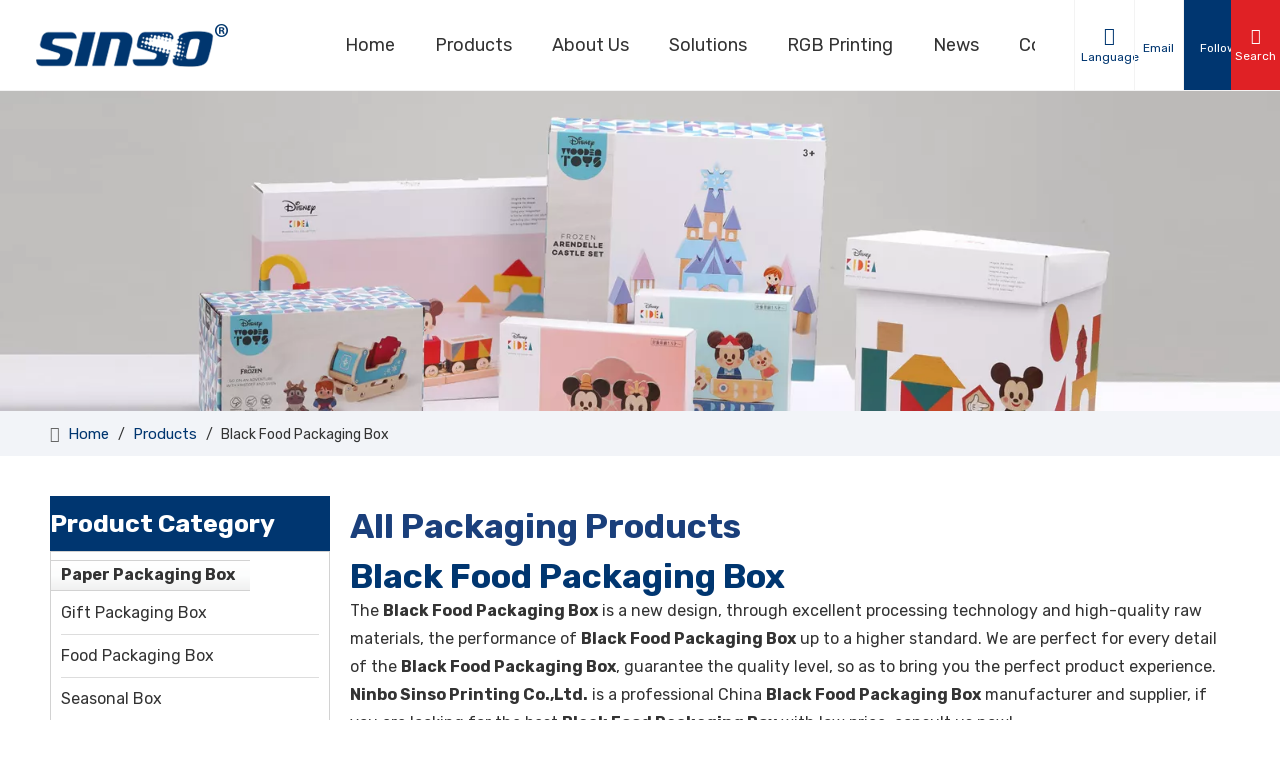

--- FILE ---
content_type: text/html;charset=utf-8
request_url: https://www.sinsoprinting.com/products/Black-Food-Packaging-Box.html
body_size: 29453
content:
<!DOCTYPE html> <html lang="en" prefix="og: http://ogp.me/ns#" style="height: auto;"> <head> <script>document.write=function(e){documentWrite(document.currentScript,e)};function documentWrite(documenturrentScript,e){var i=document.createElement("span");i.innerHTML=e;var o=i.querySelectorAll("script");if(o.length)o.forEach(function(t){if(t.src&&t.src!=""){var script=document.createElement("script");script.src=t.src;document.body.appendChild(script)}});document.body.appendChild(i)}
window.onloadHack=function(func){if(!!!func||typeof func!=="function")return;if(document.readyState==="complete")func();else if(window.addEventListener)window.addEventListener("load",func,false);else if(window.attachEvent)window.attachEvent("onload",func,false)};</script> <title>China Black Food Packaging Box manufacturers, Black Food Packaging Box suppliers, Black Food Packaging Box wholesaler - Ninbo Sinso Printing Co.,Ltd.</title> <meta name="keywords" content="Black Food Packaging Box, china Black Food Packaging Box manufacturer, Black Food Packaging Box supplier, Black Food Packaging Box wholesaler, Black Food Packaging Box factory"/> <meta name="description" content="Black Food Packaging Box on sale manufacturers, find details about Black Food Packaging Box manufacturers, supplier and wholesaler - Ninbo Sinso Printing Co.,Ltd.."/> <link data-type="dns-prefetch" data-domain="jkrorwxhqllmlq5m-static.micyjz.com" rel="dns-prefetch" href="//jkrorwxhqllmlq5m-static.micyjz.com"> <link data-type="dns-prefetch" data-domain="ijrorwxhqllmlq5m-static.micyjz.com" rel="dns-prefetch" href="//ijrorwxhqllmlq5m-static.micyjz.com"> <link data-type="dns-prefetch" data-domain="rirorwxhqllmlq5m-static.micyjz.com" rel="dns-prefetch" href="//rirorwxhqllmlq5m-static.micyjz.com"> <link rel="canonical" href="https://www.sinsoprinting.com/products/Black-Food-Packaging-Box.html"/> <meta http-equiv="X-UA-Compatible" content="IE=edge"/> <meta name="renderer" content="webkit"/> <meta http-equiv="Content-Type" content="text/html; charset=utf-8"/> <meta name="viewport" content="width=device-width, initial-scale=1, user-scalable=no"/> <link rel="icon" href="//ijrorwxhqllmlq5m-static.micyjz.com/cloud/liBppKljlrSRljrokpjpiq/Sinso-favicon.ico"> <link rel="stylesheet" data-type="inlineHeadStyle" href="//ijrorwxhqllmlq5m-static.micyjz.com/phoenix/optimization/kWpKhCvNZyEj/0/inlineStyle.css?_=1766745913790"/> <template data-js-type='inlineHeadStyle' data-type='inlineStyle'> <style data-inline="true" data-type="inlineHeadStyle" data-static="true"> </style></template> <style>@media(min-width:990px){[data-type="rows"][data-level="rows"]{display:flex}}</style> <style id="speed3DefaultStyle">.img-default-bgc{background-color:#f0f1f2;width:100%;height:100%}.prodlist-wrap li .prodlist-cell{position:relative;padding-top:100%;width:100%}.prodlist-lists-style-13 .prod_img_a_t13,.prodlist-lists-style-12 .prod_img_a_t12,.prodlist-lists-style-nophoto-11 .prod_img_a_t12{position:unset !important;min-height:unset !important}.prodlist-wrap li .prodlist-picbox img{position:absolute;width:100%;left:0;top:0}.piclist360 .prodlist-pic4-3 li .prodlist-display{max-width:100%}@media(max-width:600px){.prodlist-fix-num li{width:50% !important}}.mobile_3-small{padding-top:100%;position:relative}.mobile_3-small img{position:absolute;top:0;left:0}</style> <template id="appdStylePlace"></template> <template data-type="inlineStyle" date-js-type="style.css"> <link href="//rirorwxhqllmlq5m-static.micyjz.com/theme/lrjkKBjprlRliSjprlRllSmqqlRllSjjRljSjrrrkoirrolmij/style/style.css" type="text/css" rel="preload" as="style" onload="this.onload=null;this.rel='stylesheet'" data-theme="true"/> </template> <style guid='u_908b13615b4d43fc819231592fe2a1e7' emptyRender='true' placeholder='true' type='text/css'></style> <template data-type="inlineStyleDelay" date-js-type="site-res.css"> <link href="//jkrorwxhqllmlq5m-static.micyjz.com/site-res/rjknKBjprlRllSmqqlRljSojlklpRliSqkplooRjjSjrikrjinionqRriSrqqiloqjrrrrSRil.css?1701414615364" rel="preload" as="style" onload="this.onload=null;this.rel='stylesheet'" data-extStyle="true" type="text/css" data-extAttr="20231205161750"/> </template> <style data-type="aboveTheFoldHeight">body #backstage-headArea-mobile{position:static}.outerContainer[data-type='outerContainer']{box-sizing:border-box}#outerContainer_1658107622441{height:320px;width:100%;overflow:hidden}#outerContainer_1422260388639{height:45px;width:100%;overflow:hidden}#outerContainer_1658106878207{height:30px;width:100%;overflow:hidden}#outerContainer_1658106635627{height:1158px;width:100%;overflow:hidden}#outerContainer_1658106989618{height:45px;width:100%;overflow:hidden}#outerContainer_1634050411135{height:408px;width:100%;overflow:hidden}#outerContainer_1634051368636{height:80px;width:100%;overflow:hidden}#siteblocks-setting-wrap-tyUqnJfDkisO{height:91px;width:100%;overflow:hidden}</style> <template data-js-type='style_respond' data-type='inlineStyle'></template><template data-js-type='style_head' data-type='inlineStyle'><style guid='815d473c-8d9e-48c4-be65-20f051dc9739' pm_pageStaticHack='' jumpName='head' pm_styles='head' type='text/css'>.sitewidget-position-20150126161948 .sitewidget-position-description .block-icon{color:#666;vertical-align:initial}.sitewidget-prodCategory-20220718091034.category-default-simple .sitewidget-bd>ul>li>.list-mid-dot{top:19.5px}.sitewidget-prodCategory-20220718091034.category-default-simple .sitewidget-bd>ul>li>a{font-size:16px;line-height:35px;color:#333;font-weight:bold}.sitewidget-prodCategory-20220718091034.category-default-simple .sitewidget-bd>ul>li>span{top:10.5px}.sitewidget-prodCategory-20220718091034.category-default-gray .sitewidget-bd>ul>li>span{right:16px}.sitewidget-prodCategory-20220718091034.category-default-simple .sitewidget-bd>ul>li>a:hover{color:#003670}.sitewidget-prodCategory-20220718091034.category-default-simple i.list-mid-dot{top:14.5px;background:#333}.sitewidget-prodCategory-20220718091034.category-default-simple .sitewidget-bd>ul>li>a:hover+i.list-mid-dot{background:#003670}.sitewidget-prodCategory-20220718091034.category-default-simple .sitewidget-bd li.on>a{color:#003670 !important}.sitewidget-prodCategory-20220718091034.category-default-simple .sitewidget-bd>ul>li.on>a+i.list-mid-dot{background:#003670}.sitewidget-prodListAsync-20210417000000 .prodlist-wrap .prodlist-pro-name{height:auto !important;overflow:hidden;text-overflow:ellipsis;display:box;display:-webkit-box;-webkit-line-clamp:1;-webkit-box-orient:vertical}.sitewidget-prodListAsync-20210417000000 .prodlist-lists-style-9 .prodlist-box-hover .style_line_9{background:#009048 !important}.sitewidget-prodListAsync-20210417000000 .prodlist-lists-style-9 .prodlist-box-hover:hover .prodlist-pro-name{color:#009048 !important}.sitewidget-prodListAsync-20210417000000 .prodlist-lists-style-9>.fix>li:hover{border-color:#009048 !important}.sitewidget-prodListAsync-20210417000000 .sitewidget-ft .paging>li.active>span{background-color:#003670;border:1px solid #003670}.sitewidget-prodListAsync-20210417000000 .sitewidget-ft .paging>li>a:hover{color:#003670;border:1px solid #003670}.sitewidget-prodListAsync-20210417000000 .sitewidget-ft .paging>li span.active a{color:#003670}.sitewidget-prodListAsync-20210417000000 .prodlist-parameter-wrap .prodlist-parameter-inner{padding:10px 0 5px 0}.sitewidget-prodListAsync-20210417000000 .prodlist-wrap .prodlist-pro-name{height:20px}.sitewidget-prodListAsync-20210417000000 .prodlist-box-hover{height:100%;box-sizing:border-box}.sitewidget-prodListAsync-20210417000000 .prodlist-parameter-wrap{position:static}.sitewidget-prodListAsync-20210417000000 .prodlist-parameter-btns-container,.sitewidget-prodListAsync-20210417000000 .prodlist-parameter-wrap .prodlist-btn-wrap .btn-wrap-double,.sitewidget-prodListAsync-20210417000000 .prodlist-parameter-wrap .prodlist-btn-fresh-wrap .btn-wrap-fresh-double,.sitewidget-prodListAsync-20210417000000 .prodlist-parameter-wrap .prodlist-btn-wrap .btn-wrap-single,.sitewidget-prodListAsync-20210417000000 .prodlist-parameter-wrap .prodlist-btn-fresh-wrap .btn-wrap-fresh-single{position:absolute;width:calc(100% - 8px);bottom:10px}@media screen and (min-width:1200px){.sitewidget-prodListAsync-20210417000000 .prodlist-parameter-wrap .prodlist-btn-fresh-wrap,.sitewidget-prodListAsync-20210417000000 .prodlist-parameter-wrap .prodlist-btn-wrap{margin-top:0}}.sitewidget-prodListAsync-20210417000000 .keyword_box .keyword_list a{color:#8a8a8a !important;border-color:#8a8a8a !important}.sitewidget-prodListAsync-20210417000000 .keyword_box .keyword_list a:hover{color:#8a8a8a !important;border-color:#8a8a8a !important}.sitewidget-form-20211026095915 #formsubmit{pointer-events:none}.sitewidget-form-20211026095915 #formsubmit.releaseClick{pointer-events:unset}.sitewidget-form-20211026095915 .form-horizontal input,.sitewidget-form-20211026095915 .form-horizontal span:not(.select2-selection--single),.sitewidget-form-20211026095915 .form-horizontal label,.sitewidget-form-20211026095915 .form-horizontal .form-builder button{height:28px !important;line-height:28px !important}.sitewidget-form-20211026095915 .uploadBtn{padding:4px 15px !important;height:28px !important;line-height:28px !important}.sitewidget-form-20211026095915 select,.sitewidget-form-20211026095915 input[type="text"],.sitewidget-form-20211026095915 input[type="password"],.sitewidget-form-20211026095915 input[type="datetime"],.sitewidget-form-20211026095915 input[type="datetime-local"],.sitewidget-form-20211026095915 input[type="date"],.sitewidget-form-20211026095915 input[type="month"],.sitewidget-form-20211026095915 input[type="time"],.sitewidget-form-20211026095915 input[type="week"],.sitewidget-form-20211026095915 input[type="number"],.sitewidget-form-20211026095915 input[type="email"],.sitewidget-form-20211026095915 input[type="url"],.sitewidget-form-20211026095915 input[type="search"],.sitewidget-form-20211026095915 input[type="tel"],.sitewidget-form-20211026095915 input[type="color"],.sitewidget-form-20211026095915 .uneditable-input{height:28px !important}.sitewidget-form-20211026095915.sitewidget-inquire .control-group .controls .select2-container .select2-selection--single .select2-selection__rendered{height:28px !important;line-height:28px !important}.sitewidget-form-20211026095915 textarea.cus-message-input{min-height:28px !important}.sitewidget-form-20211026095915 .add-on,.sitewidget-form-20211026095915 .add-on{height:28px !important;line-height:28px !important}.sitewidget-form-20211026095915 .input-valid-bg{background:#ffece8 !important;outline:0}.sitewidget-form-20211026095915 .input-valid-bg:focus{background:#fff !important;border:1px solid #f53f3f !important}.sitewidget-form-20211026095915 #formsubmit{border:0 solid #fff;border-radius:0;background:#e02125;color:#fff;font-size:15px;width:180px;height:40px}.sitewidget-form-20211026095915 #formsubmit:hover{border:0 solid #204d74;border-radius:0;background:#e02125;color:#fff;font-size:15px}.sitewidget-form-20211026095915 #formreset{width:180px;font-size:15px;height:40px}.sitewidget-form-20211026095915 #formreset:hover{font-size:15px}.sitewidget-form-20211026095915 .submitGroup .controls{text-align:left}.sitewidget-form-20211026095915 .multiple-parent input[type='checkbox']+label:before{content:"";display:inline-block;width:12px;height:12px;border:1px solid #888;border-radius:3px;margin-right:6px;margin-left:6px;transition-duration:.2s}.sitewidget-form-20211026095915 .multiple-parent input[type='checkbox']:checked+label:before{width:50%;border-color:#888;border-left-color:transparent;border-top-color:transparent;-webkit-transform:rotate(45deg) translate(1px,-4px);transform:rotate(45deg) translate(1px,-4px);margin-right:12px;width:6px}.sitewidget-form-20211026095915 .multiple-parent input[type="checkbox"]{display:none}.sitewidget-form-20211026095915 .multiple-parent{display:none;width:100%}.sitewidget-form-20211026095915 .multiple-parent ul{list-style:none;width:100%;text-align:left;border-radius:4px;padding:10px 5px;box-sizing:border-box;height:auto;overflow-x:hidden;overflow-y:scroll;box-shadow:0 4px 5px 0 rgb(0 0 0 / 14%),0 1px 10px 0 rgb(0 0 0 / 12%),0 2px 4px -1px rgb(0 0 0 / 30%);background-color:#fff;margin:2px 0 0 0;border:1px solid #ccc;box-shadow:1px 1px 2px rgb(0 0 0 / 10%) inset}.sitewidget-form-20211026095915 .multiple-parent ul::-webkit-scrollbar{width:2px;height:4px}.sitewidget-form-20211026095915 .multiple-parent ul::-webkit-scrollbar-thumb{border-radius:5px;-webkit-box-shadow:inset 0 0 5px rgba(0,0,0,0.2);background:#4e9e97}.sitewidget-form-20211026095915 .multiple-parent ul::-webkit-scrollbar-track{-webkit-box-shadow:inset 0 0 5px rgba(0,0,0,0.2);border-radius:0;background:rgba(202,202,202,0.23)}.sitewidget-form-20211026095915 .multiple-select{width:100%;height:auto;min-height:40px;line-height:40px;border-radius:4px;padding-right:10px;padding-left:10px;box-sizing:border-box;overflow:hidden;background-size:auto 80%;border:1px solid #ccc;box-shadow:1px 1px 2px rgb(0 0 0 / 10%) inset;background-color:#fff;position:relative}.sitewidget-form-20211026095915 .multiple-select:after{content:'';position:absolute;top:50%;right:6px;width:0;height:0;border:8px solid transparent;border-top-color:#888;transform:translateY(calc(-50% + 4px));cursor:pointer}.sitewidget-form-20211026095915 .multiple-select span{line-height:28px;color:#666}.sitewidget-form-20211026095915 .multiple-parent label{color:#333;display:inline-flex;align-items:center;height:30px;line-height:22px;padding:0}.sitewidget-form-20211026095915 .select-content{display:inline-block;border-radius:4px;line-height:23px;margin:2px 2px 0 2px;padding:0 3px;border:1px solid #888;height:auto}.sitewidget-form-20211026095915 .select-delete{cursor:pointer}.sitewidget-form-20211026095915 select[multiple]{display:none}#siteblocks-setting-wrap-tyUqnJfDkisO .block12494 .navTile{color:#333}#siteblocks-setting-wrap-tyUqnJfDkisO .block12494 .active1 .but{color:#003670}#siteblocks-setting-wrap-tyUqnJfDkisO .block12494 .nav02 .textBoxA .active2{color:#003670}#siteblocks-setting-wrap-tyUqnJfDkisO .block12494 .nav02 .nav03-liSubA.active3{color:#003670}#siteblocks-setting-wrap-tyUqnJfDkisO .block12494 .textBoxA>a{color:#333}#siteblocks-setting-wrap-tyUqnJfDkisO .block12494 .nav03-liSubA{color:#333}#siteblocks-setting-wrap-tyUqnJfDkisO .block12494 .navTile:hover{color:#003670}#siteblocks-setting-wrap-tyUqnJfDkisO .block12494 .textBoxA>a:hover{color:#003670}#siteblocks-setting-wrap-tyUqnJfDkisO .block12494 .nav03-liSubA:hover{color:#003670}#siteblocks-setting-wrap-tyUqnJfDkisO .block12494 .follow .follow_bottom{background-color:#003670}#siteblocks-setting-wrap-tyUqnJfDkisO .block12494 .lang-show-word .sq_language_span{color:#003670}#siteblocks-setting-wrap-tyUqnJfDkisO .block12494 .imgStyle01{color:#003670}#siteblocks-setting-wrap-tyUqnJfDkisO .block12494 .wra .contact{color:#003670}#siteblocks-setting-wrap-tyUqnJfDkisO .block12494 .search-wrap{background-color:#e02125}#siteblocks-setting-wrap-tyUqnJfDkisO .block12494 .circleBox{background-color:#333}#siteblocks-setting-wrap-tyUqnJfDkisO .block12494 .nav03-liSubA:hover .circleBox{background-color:#003670}#siteblocks-setting-wrap-tyUqnJfDkisO .block12494 .nav02 .nav03-liSubA.active3 .circleBox{background-color:#003670}#siteblocks-setting-wrap-tyUqnJfDkisO .block12494 .line-top{border-color:#003670}#siteblocks-setting-wrap-tyUqnJfDkisO .block12494 .line-center{border-color:#003670}#siteblocks-setting-wrap-tyUqnJfDkisO .block12494 .line-bottom{border-color:#003670}.block12494 .search-input{background:linear-gradient(90deg,#003670,#e02125)}</style></template><template data-js-type='style_respond' data-type='inlineStyle'></template><template data-js-type='style_head' data-type='inlineStyle'></template><script data-ignoreMinify="true">
	function loadInlineStyle(){
		var allInlineStyle = document.querySelectorAll("template[data-type='inlineStyle']");
		var length = document.querySelectorAll("template[data-type='inlineStyle']").length;
		for(var i = 0;i < length;i++){
			var style = allInlineStyle[i].innerHTML;
			allInlineStyle[i].outerHTML = style;
		}
	}
loadInlineStyle();
</script> <link rel='preload' as='style' onload='this.onload=null;this.rel="stylesheet"' href='https://fonts.googleapis.com/css?family=Rubik:400,700&display=swap' data-type='1' type='text/css' media='all'/> <script type="text/javascript" data-src="//ijrorwxhqllmlq5m-static.micyjz.com/static/t-7qBmBKiKrqliliioknlor/assets/script/jquery-1.11.0.concat.js"></script> <script type="text/javascript" data-src="//ld-analytics.micyjz.com/lnioKBmqqlRlrSSRRQRijSmjpjlr/ltm-web.js?v=1701764270000"></script><script type="text/x-delay-ids" data-type="delayIds" data-device="pc" data-xtype="0" data-delayIds='["tyUqnJfDkisO","hTKBzUiAfpbZ","tyAgdJpDENjO","mvAVJUheCptZ","zPUqokILSNuZ","fEfqTAWepLUO","utfrFnAuyIqE","rpAgIzfiZduO","ARUqTAWzDolZ","CkULITVenuMt","EZUByzqedkPj","prfLITpYZeUO","stAqyJpiEzVj","pUfgdepiZTCE","uiAqyorptJuE","qvpLnJAsaiCO"]'></script> <script async src="https://www.googletagmanager.com/gtag/js?id=G-WV8VQYH642"></script> <script>window.dataLayer=window.dataLayer||[];function gtag(){dataLayer.push(arguments)}gtag("js",new Date);gtag("config","G-WV8VQYH642");</script> <meta name="yandex-verification" content="0ec64875f91e92b3"/><script guid='65be5e8f-7ca5-4f1c-afe5-347569ec78b4' pm_pageStaticHack='true' jumpName='head' pm_scripts='head' type='text/javascript'>try{(function(window,undefined){var phoenixSite=window.phoenixSite||(window.phoenixSite={});phoenixSite.lanEdition="EN_US";var page=phoenixSite.page||(phoenixSite.page={});page.cdnUrl="//rirorwxhqllmlq5m-static.micyjz.com";page.siteUrl="https://www.sinsoprinting.com";page.lanEdition=phoenixSite.lanEdition;page._menu_prefix="";page._menu_trans_flag="";page._captcha_domain_prefix="captcha.c";page._pId="kWpKhCvNZyEj";phoenixSite._sViewMode="true";phoenixSite._templateSupport="false";phoenixSite._singlePublish=
"false"})(this)}catch(e){try{console&&console.log&&console.log(e)}catch(e){}};</script> <script id='u_c13c2e43110e4a3886e03fc5f1e27293' guid='u_c13c2e43110e4a3886e03fc5f1e27293' pm_script='init_top' type='text/javascript'>try{(function(window,undefined){var datalazyloadDefaultOptions=window.datalazyloadDefaultOptions||(window.datalazyloadDefaultOptions={});datalazyloadDefaultOptions["version"]="3.0.0";datalazyloadDefaultOptions["isMobileViewer"]="false";datalazyloadDefaultOptions["hasCLSOptimizeAuth"]="false";datalazyloadDefaultOptions["_version"]="3.0.0";datalazyloadDefaultOptions["isPcOptViewer"]="false"})(this);(function(window,undefined){window.__ph_optSet__='{"loadImgType":"1","isOpenFlagUA":true,"docReqType":"0","docDecrease":"1","docCallback":"1"}'})(this)}catch(e){try{console&&
console.log&&console.log(e)}catch(e){}};</script> <script id='u_997906d5c9614454b12efbd6b9200edb' guid='u_997906d5c9614454b12efbd6b9200edb' type='text/javascript'>try{var thisUrl=location.host;var referUrl=document.referrer;if(referUrl.indexOf(thisUrl)==-1)localStorage.setItem("landedPage",document.URL)}catch(e){try{console&&console.log&&console.log(e)}catch(e){}};</script> </head> <body class=" frontend-body-canvas "> <div id='backstage-headArea' headFlag='1'><div class="siteblocks-setting-wrap aaUKfApLWZTO_20220613195508 siteblocks-TiAfUKpBVQEO-20211104150311" id="siteblocks-setting-wrap-tyUqnJfDkisO" data-settingId="tyUqnJfDkisO" data-versionNo="20220613195508" data-level="rows" data-type="siteblocks" data-mobileBg="true" data-classAttr="siteblocks-TiAfUKpBVQEO-20211104150311" data-appId="12494" data-encodeAppId="aaUKfApLWZTO" data-purchased="true" data-hide-node=""> <div class="siteblocks-container" style='' data-module-radio="" data-module-width=""> <style styleDefault-block="true">@media screen and (max-width:990px){.block12494 .nav02,.block12494 .sq_header_1Hover,.block12494 .sq_header_3Hover,.block12494 .navCenter,.block12494 .langWra,.block12494 .language .lang-show-word .sq_language_span,.block12494 .language .lang-show-word .sq_language_span1 .spanStyle,.block12494 .imgStyle02,.block12494 .follow,.block12494 .searchRight,.block12494 .wra .contact .backstage-componet-bd a,.block12494 .nav_top{display:none !important}.block12494{width:100%;position:relative !important;top:0;left:0;background:#fff;z-index:50;transition:all .25s ease 0;border-bottom:1px solid #f3f3f3}.block12494 .nav01{z-index:50;height:100%;box-sizing:border-box;padding:0 10px;position:relative}.block12494 .navWrapper{margin:auto;display:flex;flex-wrap:nowrap;align-items:center;position:unset;justify-content:space-between;height:50px;width:100%}.block12494 .iconLeft{transition:.3s;max-width:285px;margin-left:0;width:180px;height:50px}.block12494 .iconBox,.block12494 .backstage-componet,.block12494 .backstage-componet-bd{width:100%;height:100%}.block12494 .iconLeft .blocks-image{width:100%;height:100%;display:block}.block12494 .iconLeft img{width:100%;height:100%;object-fit:contain}.block12494 .wra{width:80%;display:flex;flex-wrap:nowrap;align-items:center;justify-content:space-between;height:100%}.block12494 .navCenter2{height:100%;width:100%;margin-right:35px}.block12494 .wra .wra_main{display:flex;align-items:center}.block12494 .language{display:flex;align-items:center;position:unset;z-index:80;justify-content:center}.block12494 .lang-show-word{display:flex;justify-content:center}.block12494 .lang-show-word .sq_language_span1{flex-direction:column;align-items:center;justify-content:center;transition:.4s cubic-bezier(.23,1,.32,1);color:#005d9a;font-size:12px;padding:0 5px;cursor:pointer;display:flex;height:50px;min-width:0;border-left:0}.block12494 .imgStyle01{color:#005d9a;cursor:pointer;font-size:18px;margin-bottom:0}.block12494 .wra_main .contact{z-index:80;position:relative}.block12494 .iconBox,.block12494 .backstage-componet,.block12494 .backstage-componet-bd{width:100%;height:100%}.block12494 .wra .contact .backstage-componet-bd{display:flex;flex-direction:column;align-items:center;justify-content:center;transition:.4s cubic-bezier(.23,1,.32,1);font-size:12px;cursor:pointer;height:50px;width:40px;border-left:0}.block12494 .wra .contact .backstage-componet-bd i{font-size:18px;margin-bottom:0}.block12494 .threeLine,.block12494 .threeLine-two{width:unset;display:block;margin-left:5px;cursor:pointer}.block12494 .line-all,.block12494 .line-all-two{display:flex;justify-content:center;flex-direction:column;align-items:center;position:relative;z-index:100;width:100%;margin-left:auto}.block12494 .line-top,.block12494 .line-bottom{width:20px;height:0;border-top:solid 1px #00b1dd;transition:all .3s ease;transform-origin:left}.block12494 .line-center{width:10px;height:0;border-top:solid 1px #00b1dd;margin:6px auto;transition:transform .3s ease;opacity:1}}</style> <div class="block12494 has_blockHeadFixed"> <div class="nav01"> <div class="sq_header_1Hover"></div> <div class="sq_header_3Hover"></div> <div class="navWrapper"> <div class="iconLeft"> <div class="backstage-blocksEditor-wrap iconBox" data-wrap-type="1" data-storage="0" data-blocksEditor-type="phoenix_blocks_image" data-auto_uuid=6830e8ac-6951-4ee0-af03-dc31277aefee><div class="backstage-componet"> <div class="backstage-componet-bd" data-setting-base64="eyJzdW1UeXBlIjoiMCIsImxpbmtUeXBlIjoiMCIsInNlbGVjdGVkUGFnZUlkIjoib1BBS2hDbERPbUdFIiwiaXNPcGVuTmV3IjpmYWxzZSwibmVlZE5vRm9sbG93IjpmYWxzZX0="><a class="blocks-image" href="/index.html"><picture><source media="(max-width:768px)" srcset=""><img src="//ijrorwxhqllmlq5m-static.micyjz.com/cloud/lqBppKljlrSRljioijrkin/Sinso-logo.png" alt="Professional Printed Packaging Manufacturer" title=""></picture></a></div></div></div> </div> <div class="wra"> <div class="navCenter2"> <div class="navCenter"> <div class="search-input-two"></div> <div class="button-prev"> <i class="font-icon fa fa-angle-left"> </i> </div> <div class="button-next"> <i class="font-icon fa fa-angle-right"> </i> </div> <div class="backstage-blocksEditor-wrap navigation navStyle" data-wrap-type="1" data-relate-appId="MRAUpfKKpsgB" data-storage="1" data-blocksEditor-type="phoenix_blocks_navigation" data-auto_uuid=d963b599-72e8-49c0-b4b6-eca340cf7de0> <ul class="blockNavBar fix navBox"> <li id="parent_0" class="navTile"> <div class="hover"> <div class="hover_line"></div> </div> <div class="arrow"> <i class="font-icon block-icon block-iconxia nav01Down"></i> <i class="font-icon block-icon block-iconshang nav01Up"></i> </div> <a class="but" id="23799784" target="_self" href="/" data-currentIndex=""> <i class="icon "> </i> Home </a> </li> <li id="parent_1" class="navTile"> <div class="hover"> <div class="hover_line"></div> </div> <div class="arrow"> <i class="font-icon block-icon block-iconxia nav01Down"></i> <i class="font-icon block-icon block-iconshang nav01Up"></i> </div> <a class="but" id="23799754" target="_self" href="/products.html" data-currentIndex="1"> <i class="icon "> </i> Products </a> <div class="sub subWra"> <ul class="ulSub"> <li class="liSub"> <div class="nav02Arrow"> <i class="font-icon block-icon block-iconxia"></i> </div> <div class="nav02-line"> </div> <div class="imgBox"> </div> <div class="textBox"> <a target="_blank" rel="" href="/Paper-Packaging-Box-pl3067029.html"> <i class="icon undefined "> </i> Paper Packaging Box </a> </div> <ul class="nav03-ulSub"> <li class=" nav03-liSub" data-visible="1"> <div class="circleBox"> </div> <div class="nav03Arrow"><i class="font-icon block-icon block-iconxia"></i></div> <div class="nav03-imgBox"> </div> <a id="nav_25300204" class="sitewidget-sub-nav" target="_blank" rel="" data-currentIndex='' href="/Gift-Packaging-Box-pl3657599.html"> Gift Packaging Box </a> </li> <li class=" nav03-liSub" data-visible="1"> <div class="circleBox"> </div> <div class="nav03Arrow"><i class="font-icon block-icon block-iconxia"></i></div> <div class="nav03-imgBox"> </div> <a id="nav_25300214" class="sitewidget-sub-nav" target="_self" rel="" data-currentIndex='' href="/Food-Packaging-Box-pl3020328.html"> Food Packaging Box </a> </li> <li class=" nav03-liSub" data-visible="1"> <div class="circleBox"> </div> <div class="nav03Arrow"><i class="font-icon block-icon block-iconxia"></i></div> <div class="nav03-imgBox"> </div> <a id="nav_25300224" class="sitewidget-sub-nav" target="_blank" rel="" data-currentIndex='' href="/Seasonal-Box-pl3457599.html"> Seasonal Box </a> </li> <li class=" nav03-liSub" data-visible="1"> <div class="circleBox"> </div> <div class="nav03Arrow"><i class="font-icon block-icon block-iconxia"></i></div> <div class="nav03-imgBox"> </div> <a id="nav_25300234" class="sitewidget-sub-nav" target="_blank" rel="" data-currentIndex='' href="/Toys-Packaging-Box-pl3257599.html"> Toys Packaging Box </a> </li> <li class=" nav03-liSub" data-visible="1"> <div class="circleBox"> </div> <div class="nav03Arrow"><i class="font-icon block-icon block-iconxia"></i></div> <div class="nav03-imgBox"> </div> <a id="nav_25300244" class="sitewidget-sub-nav" target="_blank" rel="" data-currentIndex='' href="/Pet-Packaging-Box-pl3157599.html"> Pet Packaging Box </a> </li> <li class=" nav03-liSub" data-visible="1"> <div class="circleBox"> </div> <div class="nav03Arrow"><i class="font-icon block-icon block-iconxia"></i></div> <div class="nav03-imgBox"> </div> <a id="nav_25300284" class="sitewidget-sub-nav" target="_blank" rel="" data-currentIndex='' href="/Stationery-Packaging-Box-pl3512499.html"> Stationery Packaging Box </a> </li> <li class=" nav03-liSub" data-visible="1"> <div class="circleBox"> </div> <div class="nav03Arrow"><i class="font-icon block-icon block-iconxia"></i></div> <div class="nav03-imgBox"> </div> <a id="nav_25300264" class="sitewidget-sub-nav" target="_blank" rel="" data-currentIndex='' href="/Cosmetic-Packaging-Box-pl3920328.html"> Cosmetic Packaging Box </a> </li> <li class=" nav03-liSub" data-visible="1"> <div class="circleBox"> </div> <div class="nav03Arrow"><i class="font-icon block-icon block-iconxia"></i></div> <div class="nav03-imgBox"> </div> <a id="nav_25300314" class="sitewidget-sub-nav" target="_blank" rel="" data-currentIndex='' href="/Customized-Paper-Box-pl3820328.html"> Customized Paper Box </a> </li> </ul> </li> <li class="liSub"> <div class="nav02Arrow"> <i class="font-icon block-icon block-iconxia"></i> </div> <div class="nav02-line"> </div> <div class="imgBox"> </div> <div class="textBox"> <a target="_self" rel="" href="/Paper-Card-pl3857029.html"> <i class="icon undefined "> </i> Paper Card </a> </div> <ul class="nav03-ulSub"> <li class=" nav03-liSub" data-visible="1"> <div class="circleBox"> </div> <div class="nav03Arrow"><i class="font-icon block-icon block-iconxia"></i></div> <div class="nav03-imgBox"> </div> <a id="nav_25300324" class="sitewidget-sub-nav" target="_blank" rel="" data-currentIndex='' href="/Backer-Card-pl3737029.html"> Backer Card </a> </li> <li class=" nav03-liSub" data-visible="1"> <div class="circleBox"> </div> <div class="nav03Arrow"><i class="font-icon block-icon block-iconxia"></i></div> <div class="nav03-imgBox"> </div> <a id="nav_25300334" class="sitewidget-sub-nav" target="_blank" rel="" data-currentIndex='' href="/Blister-Card-pl3747029.html"> Blister Card </a> </li> <li class=" nav03-liSub" data-visible="1"> <div class="circleBox"> </div> <div class="nav03Arrow"><i class="font-icon block-icon block-iconxia"></i></div> <div class="nav03-imgBox"> </div> <a id="nav_25300344" class="sitewidget-sub-nav" target="_blank" rel="" data-currentIndex='' href="/Header-Card-pl3647029.html"> Header Card </a> </li> <li class=" nav03-liSub" data-visible="1"> <div class="circleBox"> </div> <div class="nav03Arrow"><i class="font-icon block-icon block-iconxia"></i></div> <div class="nav03-imgBox"> </div> <a id="nav_25300354" class="sitewidget-sub-nav" target="_blank" rel="" data-currentIndex='' href="/Insert-Card-pl3547029.html"> Insert Card </a> </li> <li class=" nav03-liSub" data-visible="1"> <div class="circleBox"> </div> <div class="nav03Arrow"><i class="font-icon block-icon block-iconxia"></i></div> <div class="nav03-imgBox"> </div> <a id="nav_25300364" class="sitewidget-sub-nav" target="_blank" rel="" data-currentIndex='' href="/Greeting-Card-pl3847029.html"> Greeting Card </a> </li> <li class=" nav03-liSub" data-visible="1"> <div class="circleBox"> </div> <div class="nav03Arrow"><i class="font-icon block-icon block-iconxia"></i></div> <div class="nav03-imgBox"> </div> <a id="nav_25300374" class="sitewidget-sub-nav" target="_blank" rel="" data-currentIndex='' href="/Customized-Card-pl3710328.html"> Customized Card </a> </li> </ul> </li> <li class="liSub"> <div class="nav02Arrow"> <i class="font-icon block-icon block-iconxia"></i> </div> <div class="nav02-line"> </div> <div class="imgBox"> </div> <div class="textBox"> <a target="_blank" rel="" href="/RFID-Label-pl3610328.html"> <i class="icon undefined "> </i> RFID Label </a> </div> </li> </ul> </div> </li> <li id="parent_2" class="navTile"> <div class="hover"> <div class="hover_line"></div> </div> <div class="arrow"> <i class="font-icon block-icon block-iconxia nav01Down"></i> <i class="font-icon block-icon block-iconshang nav01Up"></i> </div> <a class="but" id="23876104" target="_self" href="/Company-Overview.html" data-currentIndex=""> <i class="icon "> </i> About Us </a> <div class="sub subWra"> <ul class="ulSub"> <li class="liSub"> <div class="nav02Arrow"> <i class="font-icon block-icon block-iconxia"></i> </div> <div class="nav02-line"> </div> <div class="imgBox"> </div> <div class="textBox"> <a target="_self" rel="" href="/Company-Overview.html"> <i class="icon "> </i> Company Overview </a> </div> </li> <li class="liSub"> <div class="nav02Arrow"> <i class="font-icon block-icon block-iconxia"></i> </div> <div class="nav02-line"> </div> <div class="imgBox"> </div> <div class="textBox"> <a target="_self" rel="" href="/Why-Sinsoprinting.html"> <i class="icon "> </i> Why Sinsopinting </a> </div> </li> </ul> </div> </li> <li id="parent_3" class="navTile"> <div class="hover"> <div class="hover_line"></div> </div> <div class="arrow"> <i class="font-icon block-icon block-iconxia nav01Down"></i> <i class="font-icon block-icon block-iconshang nav01Up"></i> </div> <a class="but" id="23869784" target="_self" href="/Solutions.html" data-currentIndex=""> <i class="icon "> </i> Solutions </a> </li> <li id="parent_4" class="navTile"> <div class="hover"> <div class="hover_line"></div> </div> <div class="arrow"> <i class="font-icon block-icon block-iconxia nav01Down"></i> <i class="font-icon block-icon block-iconshang nav01Up"></i> </div> <a class="but" id="23869794" target="_self" href="/Customization.html" data-currentIndex=""> <i class="icon "> </i> RGB Printing </a> <div class="sub subWra"> <ul class="ulSub"> <li class="liSub"> <div class="nav02Arrow"> <i class="font-icon block-icon block-iconxia"></i> </div> <div class="nav02-line"> </div> <div class="imgBox"> </div> <div class="textBox"> <a target="_self" rel="" href="/Customization.html"> <i class="icon "> </i> RGB Printing </a> </div> </li> <li class="liSub"> <div class="nav02Arrow"> <i class="font-icon block-icon block-iconxia"></i> </div> <div class="nav02-line"> </div> <div class="imgBox"> </div> <div class="textBox"> <a target="_self" rel="" href="/faqlist.html"> <i class="icon "> </i> FAQ </a> </div> </li> </ul> </div> </li> <li id="parent_5" class="navTile"> <div class="hover"> <div class="hover_line"></div> </div> <div class="arrow"> <i class="font-icon block-icon block-iconxia nav01Down"></i> <i class="font-icon block-icon block-iconshang nav01Up"></i> </div> <a class="but" id="23799764" target="_self" href="/news.html" data-currentIndex=""> <i class="icon "> </i> News </a> </li> <li id="parent_6" class="navTile"> <div class="hover"> <div class="hover_line"></div> </div> <div class="arrow"> <i class="font-icon block-icon block-iconxia nav01Down"></i> <i class="font-icon block-icon block-iconshang nav01Up"></i> </div> <a class="but" id="23799774" target="_self" href="/contactus.html" data-currentIndex=""> <i class="icon "> </i> Contact Us </a> </li> </ul> </div> <div class="text2 followWrap"></div> </div> </div> <div class="wra_main"> <div class="language"> <div class="backstage-blocksEditor-wrap langBar" data-wrap-type="1" data-relate-appId="PNpfKAUAiAnL" data-storage="1" data-blocksEditor-type="phoenix_blocks_langBar" data-auto_uuid=d0367d25-4a8d-49a5-90da-29a98ed0854f> <div class="lang-show-word"> <span class="sq_language_span"> <i class="imgStyle01 font-icon block-icon block-iconyuyanlan"> </i> <span class="spanStyle">Language</span> <img class="imgStyle02" src="//ijrorwxhqllmlq5m-static.micyjz.com/cloud/ioBqjKlqRinSkjqiqnjo/jiantou.png" alt="" title=""> </span> <span class="sq_language_span1"> <i class="imgStyle01 font-icon block-icon block-iconyuyanlan"> </i> <span class="spanStyle">English</span> <img class="imgStyle02" src="//ijrorwxhqllmlq5m-static.micyjz.com/cloud/ioBqjKlqRinSkjqiqnjo/jiantou.png" alt="" title=""> </span> </div> <ul class="lang-list langWra"> <li class="lang-item langBox"> <a class="langImgBox" href='https://kr.sinsoprinting.com'> <span class="langImg lang-sprites-slide sprites sprites-11"></span> <span class="langNa">한국어</span> </a> </li> <li class="lang-item langBox"> <a class="langImgBox" href='https://jp.sinsoprinting.com'> <span class="langImg lang-sprites-slide sprites sprites-10"></span> <span class="langNa">日本語</span> </a> </li> <li class="lang-item langBox"> <a class="langImgBox" href='https://de.sinsoprinting.com'> <span class="langImg lang-sprites-slide sprites sprites-8"></span> <span class="langNa">Deutsch</span> </a> </li> <li class="lang-item langBox"> <a class="langImgBox" href='https://fr.sinsoprinting.com'> <span class="langImg lang-sprites-slide sprites sprites-4"></span> <span class="langNa">Français</span> </a> </li> <li class="lang-item langBox"> <a class="langImgBox" href='https://cn.sinsoprinting.com'> <span class="langImg lang-sprites-slide sprites sprites-1"></span> <span class="langNa">简体中文</span> </a> </li> </ul></div> </div> <div class="contact"> <div class="backstage-blocksEditor-wrap" data-wrap-type="1" data-storage="0" data-blocksEditor-type="phoenix_blocks_button" data-auto_uuid=14143b3f-e4f7-445b-a0e9-c8c020528eb6><div class="backstage-componet"> <div class="backstage-componet-bd" data-setting-base64="eyJzdW1UeXBlIjoiMiIsImxpbmtUeXBlIjoiMiIsIm1haWxVcmwiOiJzYWxlc0BzaW5zb3ByaW50aW5nLmNvbSJ9"> <a class="blocks-button" href="mailto:sales@sinsoprinting.com"><i class="font-icon fa fa-envelope-o"></i><span>Email</span></a> </div> </div></div> </div> <div class="follow"> <div class="follow_bottom"> <i class="font-icon fa fa-share-alt"></i> <div class="backstage-blocksEditor-wrap" data-wrap-type="1" data-storage="0" data-blocksEditor-type="phoenix_blocks_text" data-auto_uuid=d6895ca2-7e8d-4dc8-87aa-d4c5bb7a7ddc>Follow</div> </div> <div class="follow_top"> <div class="backstage-blocksEditor-wrap followWrap" data-wrap-type="1" data-relate-appId="LApUKfpUNstB" data-storage="1" data-blocksEditor-type="phoenix_blocks_follow" data-auto_uuid=17cbd7d0-e313-414a-b743-b088f52fc42e> <a rel='nofollow' class="follow-a" href="http://www.facebook.com" target="_blank" title="Facebook"> <span class=" social-icon-facebook"></span> </a> <a rel='nofollow' class="follow-a" href="http://www.linkedin.com" target="_blank" title="Linkedin"> <span class=" social-icon-linkedin"></span> </a> <a rel='nofollow' class="follow-a" href="https://twitter.com" target="_blank" title="Twitter"> <span class=" social-icon-twitter"></span> </a> <a rel='nofollow' class="follow-a" href="https://www.youtube.com" target="_blank" title="Youtube"> <span class=" social-icon-youtube"></span> </a> </div> </div> </div> <div class="searchRight"> <div class="backstage-blocksEditor-wrap serach " data-wrap-type="1" data-relate-appId="PEfApUKpfjQL" data-storage="1" data-blocksEditor-type="phoenix_blocks_serach" data-auto_uuid=e7b43978-53b0-4150-946d-fbc47da373bc><form action="/phoenix/admin/prod/search" method="get" novalidate> <div class="search-wrap"> <div class="search-wrap_wrap"> <i class="font-icon block-icon block-iconsousuo1"> </i> <span>Search</span> </div> <div class="search-input"> <div class="searchBox"> <input class="searchInput" type="text" name="searchValue" id="inputSearch" placeholder="search" autocomplete="off"/> <button class="searchButton" type="submit"> <i class="font-icon block-icon block-iconsousuo1"> </i> </button> <div class="closeBox"> <i class="font-icon block-icon block-iconbaseline-close"> </i> </div> </div> </div> </div> </form></div> </div> <div class="threeLine-two"> <div class="line-all-two"> <div class="line-top"> </div> <div class="line-center"> </div> <div class="line-bottom"> </div> </div> </div> </div> </div> </div> <div class="nav_top"> <div class="nav_top_language"> <div class="close"><span>close</span><span><i class="font-icon block-icon block-iconbaseline-close"></i></span></div> <div class="nav_top_main"> <div class="nav_top_language_left"> Choose Your Site </div> <div class="nav_top_language_right"> <div class="nav_top_language_right_left"> Global </div> <div class="nav_top_language_right_right"> <ul class="nav_top_language_right_right_ul"> </ul> </div> </div> </div> </div> <div class="nav_top_follow"> <div class="nav_top_follow_main"> <div class="nav_top_follow_left"> Social Media </div> <div class="nav_top_follow_right followWrap"> </div> </div> </div> </div> </div> <div class="nav02"> <div class="backstage-blocksEditor-wrap navigation navStyleA" data-wrap-type="1" data-relate-appId="MRAUpfKKpsgB" data-storage="1" data-blocksEditor-type="phoenix_blocks_navigation" data-auto_uuid=3780600d-5fb4-44e9-a33b-3ef495573240> <ul class="blockNavBar fix navBoxA"> <li id="parent_0" class="navTileA"> <div class="hover"> <div class="hover_line"></div> </div> <div class="arrow"> <i class="font-icon block-icon block-iconxia nav01Down"></i> <i class="font-icon block-icon block-iconshang nav01Up"></i> </div> <a class="but" id="23799784" target="_self" href="/" data-currentIndex=""> <i class="icon "> </i> Home </a> </li> <li id="parent_1" class="navTileA"> <div class="hover"> <div class="hover_line"></div> </div> <div class="arrow"> <i class="font-icon block-icon block-iconxia nav01Down"></i> <i class="font-icon block-icon block-iconshang nav01Up"></i> </div> <a class="but" id="23799754" target="_self" href="/products.html" data-currentIndex="1"> <i class="icon "> </i> Products </a> <div class="sub subWraA"> <ul class="ulSubA"> <li class="liSubA"> <div class="nav02Arrow"> <i class="font-icon block-icon block-iconxia"></i> </div> <div class="nav02-line"> </div> <div class="imgBoxA"> </div> <div class="textBoxA"> <a target="_self" rel="" href="/Paper-Packaging-Box-pl3067029.html"> <i class="icon "> </i> Paper Packaging Box </a> </div> <ul class="nav03-ulSubA"> <li class=" nav03-liSubA" data-visible="1"> <div class="circleBox"> </div> <div class="nav03Arrow"><i class="font-icon block-icon block-iconxia"></i></div> <div class="nav03-imgBoxA"> </div> <a id="nav_25300204" class="sitewidget-sub-nav" target="_self" rel="" data-currentIndex='' href="/Gift-Packaging-Box-pl3657599.html"> Gift Packaging Box </a> </li> <li class=" nav03-liSubA" data-visible="1"> <div class="circleBox"> </div> <div class="nav03Arrow"><i class="font-icon block-icon block-iconxia"></i></div> <div class="nav03-imgBoxA"> </div> <a id="nav_25300214" class="sitewidget-sub-nav" target="_self" rel="" data-currentIndex='' href="/Food-Packaging-Box-pl3020328.html"> Food Packaging Box </a> </li> <li class=" nav03-liSubA" data-visible="1"> <div class="circleBox"> </div> <div class="nav03Arrow"><i class="font-icon block-icon block-iconxia"></i></div> <div class="nav03-imgBoxA"> </div> <a id="nav_25300224" class="sitewidget-sub-nav" target="_self" rel="" data-currentIndex='' href="/Seasonal-Box-pl3457599.html"> Seasonal Box </a> </li> <li class=" nav03-liSubA" data-visible="1"> <div class="circleBox"> </div> <div class="nav03Arrow"><i class="font-icon block-icon block-iconxia"></i></div> <div class="nav03-imgBoxA"> </div> <a id="nav_25300234" class="sitewidget-sub-nav" target="_self" rel="" data-currentIndex='' href="/Toys-Packaging-Box-pl3257599.html"> Toys Packaging Box </a> </li> <li class=" nav03-liSubA" data-visible="1"> <div class="circleBox"> </div> <div class="nav03Arrow"><i class="font-icon block-icon block-iconxia"></i></div> <div class="nav03-imgBoxA"> </div> <a id="nav_25300244" class="sitewidget-sub-nav" target="_self" rel="" data-currentIndex='' href="/Pet-Packaging-Box-pl3157599.html"> Pet Packaging Box </a> </li> <li class=" nav03-liSubA" data-visible="1"> <div class="circleBox"> </div> <div class="nav03Arrow"><i class="font-icon block-icon block-iconxia"></i></div> <div class="nav03-imgBoxA"> </div> <a id="nav_25300284" class="sitewidget-sub-nav" target="_self" rel="" data-currentIndex='' href="/Stationery-Packaging-Box-pl3512499.html"> Stationery Packaging Box </a> </li> <li class=" nav03-liSubA" data-visible="1"> <div class="circleBox"> </div> <div class="nav03Arrow"><i class="font-icon block-icon block-iconxia"></i></div> <div class="nav03-imgBoxA"> </div> <a id="nav_25300264" class="sitewidget-sub-nav" target="_self" rel="" data-currentIndex='' href="/Cosmetic-Packaging-Box-pl3920328.html"> Cosmetic Packaging Box </a> </li> <li class=" nav03-liSubA" data-visible="1"> <div class="circleBox"> </div> <div class="nav03Arrow"><i class="font-icon block-icon block-iconxia"></i></div> <div class="nav03-imgBoxA"> </div> <a id="nav_25300314" class="sitewidget-sub-nav" target="_self" rel="" data-currentIndex='' href="/Customized-Paper-Box-pl3820328.html"> Customized Paper Box </a> </li> </ul> </li> <li class="liSubA"> <div class="nav02Arrow"> <i class="font-icon block-icon block-iconxia"></i> </div> <div class="nav02-line"> </div> <div class="imgBoxA"> </div> <div class="textBoxA"> <a target="_self" rel="" href="/Paper-Card-pl3857029.html"> <i class="icon "> </i> Paper Card </a> </div> <ul class="nav03-ulSubA"> <li class=" nav03-liSubA" data-visible="1"> <div class="circleBox"> </div> <div class="nav03Arrow"><i class="font-icon block-icon block-iconxia"></i></div> <div class="nav03-imgBoxA"> </div> <a id="nav_25300324" class="sitewidget-sub-nav" target="_self" rel="" data-currentIndex='' href="/Backer-Card-pl3737029.html"> Backer Card </a> </li> <li class=" nav03-liSubA" data-visible="1"> <div class="circleBox"> </div> <div class="nav03Arrow"><i class="font-icon block-icon block-iconxia"></i></div> <div class="nav03-imgBoxA"> </div> <a id="nav_25300334" class="sitewidget-sub-nav" target="_self" rel="" data-currentIndex='' href="/Blister-Card-pl3747029.html"> Blister Card </a> </li> <li class=" nav03-liSubA" data-visible="1"> <div class="circleBox"> </div> <div class="nav03Arrow"><i class="font-icon block-icon block-iconxia"></i></div> <div class="nav03-imgBoxA"> </div> <a id="nav_25300344" class="sitewidget-sub-nav" target="_self" rel="" data-currentIndex='' href="/Header-Card-pl3647029.html"> Header Card </a> </li> <li class=" nav03-liSubA" data-visible="1"> <div class="circleBox"> </div> <div class="nav03Arrow"><i class="font-icon block-icon block-iconxia"></i></div> <div class="nav03-imgBoxA"> </div> <a id="nav_25300354" class="sitewidget-sub-nav" target="_self" rel="" data-currentIndex='' href="/Insert-Card-pl3547029.html"> Insert Card </a> </li> <li class=" nav03-liSubA" data-visible="1"> <div class="circleBox"> </div> <div class="nav03Arrow"><i class="font-icon block-icon block-iconxia"></i></div> <div class="nav03-imgBoxA"> </div> <a id="nav_25300364" class="sitewidget-sub-nav" target="_self" rel="" data-currentIndex='' href="/Greeting-Card-pl3847029.html"> Greeting Card </a> </li> <li class=" nav03-liSubA" data-visible="1"> <div class="circleBox"> </div> <div class="nav03Arrow"><i class="font-icon block-icon block-iconxia"></i></div> <div class="nav03-imgBoxA"> </div> <a id="nav_25300374" class="sitewidget-sub-nav" target="_self" rel="" data-currentIndex='' href="/Customized-Card-pl3710328.html"> Customized Card </a> </li> </ul> </li> <li class="liSubA"> <div class="nav02Arrow"> <i class="font-icon block-icon block-iconxia"></i> </div> <div class="nav02-line"> </div> <div class="imgBoxA"> </div> <div class="textBoxA"> <a target="_self" rel="" href="/RFID-Label-pl3610328.html"> <i class="icon "> </i> RFID Label </a> </div> </li> </ul> </div> </li> <li id="parent_2" class="navTileA"> <div class="hover"> <div class="hover_line"></div> </div> <div class="arrow"> <i class="font-icon block-icon block-iconxia nav01Down"></i> <i class="font-icon block-icon block-iconshang nav01Up"></i> </div> <a class="but" id="23876104" target="_self" href="/Company-Overview.html" data-currentIndex=""> <i class="icon "> </i> About Us </a> <div class="sub subWraA"> <ul class="ulSubA"> <li class="liSubA"> <div class="nav02Arrow"> <i class="font-icon block-icon block-iconxia"></i> </div> <div class="nav02-line"> </div> <div class="imgBoxA"> </div> <div class="textBoxA"> <a target="_self" rel="" href="/Company-Overview.html"> <i class="icon "> </i> Company Overview </a> </div> </li> <li class="liSubA"> <div class="nav02Arrow"> <i class="font-icon block-icon block-iconxia"></i> </div> <div class="nav02-line"> </div> <div class="imgBoxA"> </div> <div class="textBoxA"> <a target="_self" rel="" href="/Why-Sinsoprinting.html"> <i class="icon "> </i> Why Sinsopinting </a> </div> </li> </ul> </div> </li> <li id="parent_3" class="navTileA"> <div class="hover"> <div class="hover_line"></div> </div> <div class="arrow"> <i class="font-icon block-icon block-iconxia nav01Down"></i> <i class="font-icon block-icon block-iconshang nav01Up"></i> </div> <a class="but" id="23869784" target="_self" href="/Solutions.html" data-currentIndex=""> <i class="icon "> </i> Solutions </a> </li> <li id="parent_4" class="navTileA"> <div class="hover"> <div class="hover_line"></div> </div> <div class="arrow"> <i class="font-icon block-icon block-iconxia nav01Down"></i> <i class="font-icon block-icon block-iconshang nav01Up"></i> </div> <a class="but" id="23869794" target="_self" href="/Customization.html" data-currentIndex=""> <i class="icon "> </i> RGB Printing </a> <div class="sub subWraA"> <ul class="ulSubA"> <li class="liSubA"> <div class="nav02Arrow"> <i class="font-icon block-icon block-iconxia"></i> </div> <div class="nav02-line"> </div> <div class="imgBoxA"> </div> <div class="textBoxA"> <a target="_self" rel="" href="/Customization.html"> <i class="icon "> </i> RGB Printing </a> </div> </li> <li class="liSubA"> <div class="nav02Arrow"> <i class="font-icon block-icon block-iconxia"></i> </div> <div class="nav02-line"> </div> <div class="imgBoxA"> </div> <div class="textBoxA"> <a target="_self" rel="" href="/faqlist.html"> <i class="icon "> </i> FAQ </a> </div> </li> </ul> </div> </li> <li id="parent_5" class="navTileA"> <div class="hover"> <div class="hover_line"></div> </div> <div class="arrow"> <i class="font-icon block-icon block-iconxia nav01Down"></i> <i class="font-icon block-icon block-iconshang nav01Up"></i> </div> <a class="but" id="23799764" target="_self" href="/news.html" data-currentIndex=""> <i class="icon "> </i> News </a> </li> <li id="parent_6" class="navTileA"> <div class="hover"> <div class="hover_line"></div> </div> <div class="arrow"> <i class="font-icon block-icon block-iconxia nav01Down"></i> <i class="font-icon block-icon block-iconshang nav01Up"></i> </div> <a class="but" id="23799774" target="_self" href="/contactus.html" data-currentIndex=""> <i class="icon "> </i> Contact Us </a> </li> </ul> </div> </div> </div> </div> <input type="hidden" name="appIsDev" value="0"/> <script type="text/x-delay-script" data-id="tyUqnJfDkisO" data-alias="0c875792-ac02-4392-adf4-b43d5cf70209" data-jsLazyload='true' data-type="siteBlock" data-jsDepand='["//jkrorwxhqllmlq5m-static.micyjz.com/develop/aaUKfApLWZTO-qsApKUCoHInj-GvUApKfKKUAU-joBorKjjkrlrriqiiim-joBqrKjjorkiminnpri/demo.js"]' data-jsThreshold='5' data-cssDepand='["//ijrorwxhqllmlq5m-static.micyjz.com/develop/aaUKfApLWZTO-tRAKfpMocdwj-GvUApKfKKUAU-jmBqrKjjorkinijlmrr-joBqrKjjorkiminnpri/style.css"]' data-cssThreshold='5'>(function(window,$,undefined){try{$(function(){window._block_namespaces_["block12494"].init({"settingId":"tyUqnJfDkisO","nodeId":""})})}catch(e){try{console&&console.log&&console.log(e)}catch(e){}}try{(function(window,$,undefined){$(function(){onloadHack(function(){$(".siteblocks-setting-wrap[data-isTimeout\x3d1]").each(function(){$(this).detach()})})})})(window,jQuery)}catch(e){try{console&&console.log&&console.log(e)}catch(e){}}try{(function(window,jQuery,undefined){$(function(){var $thisBlock=
$("#siteblocks-setting-wrap-tyUqnJfDkisO");var handleStyleDomId="handlestyle_tyUqnJfDkisO";if($thisBlock.find("*[data-handleColorId]").length>0){if($thisBlock.find("#"+handleStyleDomId).length>0)$thisBlock.find("#"+handleStyleDomId).remove();$thisBlock.append('\x3cstyle id\x3d"'+handleStyleDomId+'"\x3e\x3c/style\x3e')}$("#siteblocks-setting-wrap-tyUqnJfDkisO").find("*[data-blockSetting-color]").each(function(index,item){var curColorStr=$(this).attr("data-blockSetting-color")||"";var handleColorId=
$(this).attr("data-handleColorId")||"";var curColorObj;if(!!curColorStr)curColorObj=eval("("+curColorStr+")");if(curColorObj instanceof Object){var classObj={};for(var k in curColorObj){var kValList=curColorObj[k].split("-");if(kValList.length!=3&&!kValList[2])continue;var kArray=k.split("_");if(kArray.length==1)classObj[k]=kValList[2];else $("#"+handleStyleDomId).append('#siteblocks-setting-wrap-tyUqnJfDkisO [data-handleColorId\x3d"'+handleColorId+'"]:'+kArray[0]+"{"+kArray[1]+":"+kValList[2]+"!important}")}$(this).css(classObj)}})})})(window,
jQuery)}catch(e){try{console&&console.log&&console.log(e)}catch(e){}}})(window,$);</script> </div> <script type="text" attr="mobileHeadArea">{"mobilenHeadBtnFlage":"false","mobilenHeadBgcolor":"none","mobilenHeadFontcolor":null}</script></div><div id="backstage-bodyArea"><div class="outerContainer" data-mobileBg="true" id="outerContainer_1658107622441" data-type="outerContainer" data-level="rows"><div class="container-opened" data-type="container" data-level="rows" cnttype="backstage-container-mark"><div class="row" data-type="rows" data-level="rows" data-attr-xs="null" data-attr-sm="null"><div class="col-md-12" id="column_1658107522811" data-type="columns" data-level="columns"><div id="location_1658107522813" data-type="locations" data-level="rows"><div class="backstage-stwidgets-settingwrap" id="component_hTKBzUiAfpbZ" data-scope="0" data-settingId="hTKBzUiAfpbZ" data-relationCommonId="kWpKhCvNZyEj" data-classAttr="sitewidget-placeHolder-20220718092701"> <div class="sitewidget-placeholder sitewidget-placeHolder-20220718092701"> <div class="sitewidget-bd"> <div class="resizee" style="height:320px"></div> </div> </div> <script type="text/x-delay-script" data-id="hTKBzUiAfpbZ" data-jsLazyloadType="1" data-alias="placeHolder" data-jsLazyload='true' data-type="component" data-jsDepand='' data-jsThreshold='' data-cssDepand='' data-cssThreshold=''>(function(window,$,undefined){})(window,$);</script></div> </div></div></div></div></div><div class="outerContainer" data-mobileBg="true" id="outerContainer_1422260388639" data-type="outerContainer" data-level="rows"><div class="container-opened" data-type="container" data-level="rows" cnttype="backstage-container-mark"><div class="row" data-type="rows" data-level="rows" data-attr-xs="null" data-attr-sm="null"><div class="col-md-12" id="column_387a1df0bb3644a3b5b1c587a7d304ce" data-type="columns" data-level="columns"><div id="location_1422260388639" data-type="locations" data-level="rows"><div class="backstage-stwidgets-settingwrap" scope="0" settingId="tyAgdJpDENjO" id="component_tyAgdJpDENjO" relationCommonId="kWpKhCvNZyEj" classAttr="sitewidget-position-20150126161948"> <div class="sitewidget-position sitewidget-position-20150126161948"> <div class="sitewidget-bd fix "> <div class="sitewidget-position-innericon5"> <span class="sitewidget-position-description"> <i class="block-icon block-icondingwei-2"></i> </span> <span itemprop="itemListElement" itemscope="" itemtype="https://schema.org/ListItem"> <a itemprop="item" href="/"> <span itemprop="name">Home</span> </a> <meta itemprop="position" content="1"> </span> / <span itemprop="itemListElement" itemscope="" itemtype="https://schema.org/ListItem"> <a itemprop="item" href="/products.html"> <span itemprop="name">Products</span> </a> <meta itemprop="position" content="2"> </span> / <span class="sitewidget-position-current">Black Food Packaging Box</span> <script type="application/ld+json">{"itemListElement":[{"item":"https://www.sinsoprinting.com/","@type":"ListItem","name":"Home","position":1},{"item":"https://www.sinsoprinting.com/products.html","@type":"ListItem","name":"Products","position":2}],"@type":"BreadcrumbList","@context":"http://schema.org"}</script> </div> </div> </div> <script type="text/x-delay-script" data-id="tyAgdJpDENjO" data-jsLazyloadType="1" data-alias="position" data-jsLazyload='true' data-type="component" data-jsDepand='' data-jsThreshold='5' data-cssDepand='["//rirorwxhqllmlq5m-static.micyjz.com/static/t-okBpBKsKzymjom7i/assets/widget/style/component/position/position.css"]' data-cssThreshold='5'>(function(window,$,undefined){})(window,$);</script></div> </div></div></div></div></div><div class="outerContainer" data-mobileBg="true" id="outerContainer_1658106878207" data-type="outerContainer" data-level="rows"><div class="container" data-type="container" data-level="rows" cnttype="backstage-container-mark"><div class="row" data-type="rows" data-level="rows" data-attr-xs="null" data-attr-sm="null"><div class="col-md-12" id="column_1658106874176" data-type="columns" data-level="columns"><div id="location_1658106874179" data-type="locations" data-level="rows"><div class="backstage-stwidgets-settingwrap" id="component_mvAVJUheCptZ" data-scope="0" data-settingId="mvAVJUheCptZ" data-relationCommonId="kWpKhCvNZyEj" data-classAttr="sitewidget-placeHolder-20220718091435"> <div class="sitewidget-placeholder sitewidget-placeHolder-20220718091435"> <div class="sitewidget-bd"> <div class="resizee" style="height:30px"></div> </div> </div> <script type="text/x-delay-script" data-id="mvAVJUheCptZ" data-jsLazyloadType="1" data-alias="placeHolder" data-jsLazyload='true' data-type="component" data-jsDepand='' data-jsThreshold='' data-cssDepand='' data-cssThreshold=''>(function(window,$,undefined){})(window,$);</script></div> </div></div></div></div></div><div class="outerContainer" data-mobileBg="true" id="outerContainer_1658106635627" data-type="outerContainer" data-level="rows"><div class="container" data-type="container" data-level="rows" cnttype="backstage-container-mark"><div class="row" data-type="rows" data-level="rows" data-attr-xs="null" data-attr-sm="null"><div class="col-md-3" id="column_1658106618328" data-type="columns" data-level="columns"><div id="location_1658106618330" data-type="locations" data-level="rows"><template data-type='code_template' data-lazyload-template='true' data-lazyload-alias='pluginCode' data-settingId='zPUqokILSNuZ' data-lazyload-uuid='pluginCode_zPUqokILSNuZ' data-uuid='uuid_fae2362c4ef64bcb94ba0d545266ec6c'><div class="backstage-stwidgets-settingwrap" id="component_zPUqokILSNuZ" data-scope="0" data-settingId="zPUqokILSNuZ" data-relationCommonId="kWpKhCvNZyEj" data-classAttr="sitewidget-pluginCode-20220812095024"> <div class="sitewidget-pluginCode sitewidget-pluginCode-20220812095024 "> <div class="sitewidget-bd"> <style>.category-default-simple li li{padding-top:5px;border-bottom:1px solid #ddd;padding-bottom:5px}.category-default-simple .submenu-default-simple li a{padding-right:5px}.sitewidget-prodlist dl.prodlist-defined-list+div{display:none}</style> </div> </div> </div></template><div class="backstage-stwidgets-settingwrap" scope="0" settingId="fEfqTAWepLUO" data-speedType="hight" id="component_fEfqTAWepLUO" relationCommonId="kWpKhCvNZyEj" classAttr="sitewidget-prodCategory-20220718091034"> <div class="sitewidget-prodGroupCategory sitewidget-prodCategory-20220718091034 category-default-simple prodGroupCategory10"> <div class="sitewidget-hd sitewidget-all "> <h2>Product Category<span class="sitewidget-thumb todown"><i class="fa fa-angle-down" aria-hidden="true"></i></span></h2> </div> <div class="sitewidget-bd sitewidget-all"> <style>@media screen and (max-width:768px){#gbBgColorAll span.sub-arrow{display:block !important;width:20px;height:20px;text-align:center}#gbBgColorAll .prodCate-jump{width:100%;margin-left:5px}#gbBgColorAll.gb-style4 .prodCate-jump{margin-left:10px}}</style> <template data-type='js_template' data-settingId='fEfqTAWepLUO'><script>$(function(){$("#gbBgColorAll .prodCate-jump").click(function(){var jumpUrl=$(this).attr("data-jump");if(jumpUrl){var _menu_prefix="";if(phoenixSite.page!=undefined&&phoenixSite.page._menu_prefix!=undefined)_menu_prefix=phoenixSite.page._menu_prefix;window.open(_menu_prefix+jumpUrl,"_self")}return false});$("#gbBgColorAll").on("click",".sub-arrow",function(){$(this).parent().click();return false})});</script></template> <ul id="" class="submenu-default-simple slight-submenu-wrap sm-slide-style10 fix "> <li class="prodli "> <a href="/Paper-Packaging-Box-pl3067029.html" title="Paper Packaging Box">Paper Packaging Box</a> <i class="list-mid-dot"></i> <ul class="submenu-default-simple"> <li class="prodli "> <a class="" href="/Gift-Packaging-Box-pl3657599.html" title="Gift Packaging Box">Gift Packaging Box</a> </li> <li class="prodli "> <a class="" href="/Food-Packaging-Box-pl3020328.html" title="Food Packaging Box">Food Packaging Box</a> </li> <li class="prodli "> <a class="" href="/Seasonal-Box-pl3457599.html" title="Seasonal Box">Seasonal Box</a> </li> <li class="prodli "> <a class="" href="/Toys-Packaging-Box-pl3257599.html" title="Toys Packaging Box">Toys Packaging Box</a> </li> <li class="prodli "> <a class="" href="/Pet-Packaging-Box-pl3157599.html" title="Pet Packaging Box">Pet Packaging Box</a> </li> <li class="prodli "> <a class="" href="/Stationery-Packaging-Box-pl3512499.html" title="Stationery Packaging Box">Stationery Packaging Box</a> </li> <li class="prodli "> <a class="" href="/Cosmetic-Packaging-Box-pl3920328.html" title="Cosmetic Packaging Box">Cosmetic Packaging Box</a> </li> <li class="prodli "> <a class="" href="/Customized-Paper-Box-pl3820328.html" title="Customized Paper Box">Customized Paper Box</a> </li> </ul> </li> <li class="prodli "> <a href="/Paper-Card-pl3857029.html" title="Paper Card">Paper Card</a> <i class="list-mid-dot"></i> <ul class="submenu-default-simple"> <li class="prodli "> <a class="" href="/Backer-Card-pl3737029.html" title="Backer Card">Backer Card</a> </li> <li class="prodli "> <a class="" href="/Blister-Card-pl3747029.html" title="Blister Card">Blister Card</a> </li> <li class="prodli "> <a class="" href="/Header-Card-pl3647029.html" title="Header Card">Header Card</a> </li> <li class="prodli "> <a class="" href="/Insert-Card-pl3547029.html" title="Insert Card">Insert Card</a> </li> <li class="prodli "> <a class="" href="/Greeting-Card-pl3847029.html" title="Greeting Card">Greeting Card</a> </li> <li class="prodli "> <a class="" href="/Customized-Card-pl3710328.html" title="Customized Card">Customized Card</a> </li> </ul> </li> <li class="prodli "> <a href="/RFID-Label-pl3610328.html" title="RFID Label">RFID Label</a> <i class="list-mid-dot"></i> </li> </ul> </div> </div> </div> <script type="text/x-delay-script" data-id="fEfqTAWepLUO" data-jsLazyloadType="1" data-alias="prodCategory" data-jsLazyload='true' data-type="component" data-jsDepand='["//jkrorwxhqllmlq5m-static.micyjz.com/static/t-olBqBKiKoxiwmo7n/assets/widget/script/plugins/slightsubmenu/jquery.slight.submenu.js"]' data-jsThreshold='5' data-cssDepand='["//ijrorwxhqllmlq5m-static.micyjz.com/static/t-xkBqBKkKpnoyil7n/assets/widget/style/component/prodGroupCategory/prodGroupCategory.css","//rirorwxhqllmlq5m-static.micyjz.com/static/t-lpBqBKyKrmylgo7m/assets/widget/style/component/articlecategory/slightsubmenu.css","//jkrorwxhqllmlq5m-static.micyjz.com/static/t-xlBqBKjKjzxkro7m/assets/widget/style/component/prodGroupCategory/proGroupCategoryFix.css"]' data-cssThreshold='5'>(function(window,$,undefined){try{$(function(){phoenixSite.sitewidgets.prodGroupCategoryThumbToggle(".sitewidget-prodCategory-20220718091034")})}catch(e){try{console&&console.log&&console.log(e)}catch(e){}}try{(function(window,$,undefined){$(function(){$(".sitewidget-prodCategory-20220718091034 .with-submenu,.sitewidget-prodCategory-20220718091034 .submenu-default-gray").slightSubmenu({buttonActivateEvents:"click click",submenuOpeneTime:400});$(".sitewidget-prodCategory-20220718091034 .submenu-default-simple").slightSubmenu({buttonActivateEvents:"click click",
submenuOpeneTime:10});var showList=$(".sitewidget-prodCategory-20220718091034 .submenu-default-simple").find("\x3e.li-with-ul");showList.addClass("submenuUlShow").find("\x3e.slight-submenu-button").addClass("opened");showList.find("\x3eul").show()});$(function(){var subListOn=$(".sitewidget-prodCategory-20220718091034 .slight-submenu-wrap ul .on");if(subListOn.length){subListOn.parents("ul").show();subListOn.parents("ul").siblings(".slight-submenu-button").addClass("opened")}if($(".sitewidget-prodGroupCategory .sitewidget-bd ul li").hasClass("on")){$(".sitewidget-prodGroupCategory .sitewidget-bd ul .on").children(".slight-submenu-button").addClass("opened");
$(".sitewidget-prodGroupCategory .sitewidget-bd ul .on").children("ul").css("display","block")}})})(window,jQuery)}catch(e){try{console&&console.log&&console.log(e)}catch(e){}}})(window,$);</script> </div></div><div class="col-md-9" id="column_1658106782665" data-type="columns" data-level="columns"><div id="location_1658106782666" data-type="locations" data-level="rows"><div class="backstage-stwidgets-settingwrap " id="component_utfrFnAuyIqE" data-scope="0" data-settingId="utfrFnAuyIqE" data-relationCommonId="kWpKhCvNZyEj" data-classAttr="sitewidget-text-20230517101902"> <div class="sitewidget-text sitewidget-text-20230517101902 sitewidget-olul-liststyle"> <div class=" sitewidget-bd "> <h1><strong>All Packaging Products</strong></h1> </div> </div> <script type="text/x-delay-script" data-id="utfrFnAuyIqE" data-jsLazyloadType="1" data-alias="text" data-jsLazyload='true' data-type="component" data-jsDepand='["//ijrorwxhqllmlq5m-static.micyjz.com/static/t-7qBmBKiKrqliliioknlor/assets/widget/script/compsettings/comp.text.settings.js"]' data-jsThreshold='5' data-cssDepand='["//rirorwxhqllmlq5m-static.micyjz.com/static/t-7qBmBKiKrqliliioknlor/assets/widget/style/component/graphic/graphic.css","//jkrorwxhqllmlq5m-static.micyjz.com/static/t-7qBmBKiKrqliliioknlor/assets/widget/script/plugins/picture/animate.css"]' data-cssThreshold='5'>(function(window,$,undefined){})(window,$);</script><template data-type='js_template' data-settingId='utfrFnAuyIqE'><script id='u_f313da032b324855a7615802b36edcb2' guid='u_f313da032b324855a7615802b36edcb2' type='text/javascript'>try{$(function(){$(".sitewidget-text-20230517101902 .sitewidget-bd a").each(function(){if($(this).attr("href"))if($(this).attr("href").indexOf("#")!=-1){console.log("anchor-link",$(this));$(this).attr("anchor-link","true")}})})}catch(e){try{console&&console.log&&console.log(e)}catch(e){}};</script></template> </div><style>@supports(aspect-ratio:1/1){.component-style-0.aspectRatio-prodlist .sitewidget-prodlist .prodlist-wrap li .prodlist-display{aspect-ratio:1/1;height:auto;overflow:hidden;width:100%}}</style> <div class="backstage-stwidgets-settingwrap aspectRatio-prodlist component-style-0" scope="0" settingId="rpAgIzfiZduO" data-speedType="hight" id="component_rpAgIzfiZduO" relationCommonId="kWpKhCvNZyEj" selectGroupId="" selectProdType="5" hotProdFlag="0" newProdFlag="0" recommendProdFlag="0" classAttr="sitewidget-prodListAsync-20210417000000" name="prodListAsync"> <div class="sitewidget-prodlist sitewidget-prodListAsync-20210417000000"> <div class="sitewidget-hd"> <h2 style="word-break: break-word">Black Food Packaging Box</h2> </div> <div class="sitewidget-bd prod-list-include-async prod-list-include-container "> <div class="sitewidget-prodlist-description">The <strong>Black Food Packaging Box</strong> is a new design, through excellent processing technology and high-quality raw materials, the performance of <strong>Black Food Packaging Box</strong> up to a higher standard. We are perfect for every detail of the <strong>Black Food Packaging Box</strong>, guarantee the quality level, so as to bring you the perfect product experience. <strong>Ninbo Sinso Printing Co.,Ltd.</strong> is a professional China <strong>Black Food Packaging Box</strong> manufacturer and supplier, if you are looking for the best <strong>Black Food Packaging Box</strong> with low price, consult us now!</div> <div class="sitewidget-prodlist-description "></div> <div class="prodlist-wrap 22 productListStyle01 prodlist-fix-num prodlist-fix-fullnum3 prodlist-fix-largenum3 prodlist-fix-mdnum3 prodlist-fix-sdnum3 prodlist-fix-pdnum2 prodlist-pic1-1 hover-prodPic-zoomIn " data-radio="1" data-time="2500"> <ul class="fix" style="display: flex;flex-wrap: wrap;"> <li pte="false" ipte="false" isp="false" sku="1" pi="0" pad="0"> <div class="prodlist-box-hover 66 55 audio-container-box " style="background-color:;"> <div class="prodlist-display"> <div class="prodlist-inner prodlist-inner1"> <div class="prodlist-picbox labelfather "> <div class="prodlistAsync_label prodlistAsync_label_text_tl"> <div></div> </div> <div class="prodlistAsync_label prodlistAsync_label_text_tr"> <div></div> </div> <div class="prodlistAsync_label prodlistAsync_label_text_t"> </div> <div class="prodlistAsync_label_img_tl"> <img src=""/> </div> <div class="prodlistAsync_label_img_tr"> <img src=""/> </div> <div class="prodlistAsync_label_img_r"> </div> <div class="prodlist-cell"> <a href="/Black-Paper-Display-Food-Packaging-Box-pd598888798.html" target="" title="Black Paper Display Food Packaging Box"> <img class="lazy img-default-bgc" src="//ijrorwxhqllmlq5m-static.micyjz.com/static/assets/images/transparent.png?1766677188621" data-original="//ijrorwxhqllmlq5m-static.micyjz.com/cloud/lnBppKljlrSRlkrkrroiin/64-640-640.png" alt="Black Paper Display Food Packaging Box"/> </a> </div> </div> </div> </div> <div class="prodlist-special"> </div> <div class="prodlist-parameter-wrap"> <div class="prodlist-parameter-inner"> <a href="/Black-Paper-Display-Food-Packaging-Box-pd598888798.html" target="" class="prodlist-pro-name" title="Black Paper Display Food Packaging Box"> <div class="inlineLabel fll"></div> Black Paper Display Food Packaging Box</a> <div class="style_line_9"></div> <div class="prodlist-ops-container" data-pid="UopBfhgLqVKO"> </div> <dl class="prodlist-defined-list "> </dl> <dl class="prodlist-defined-list"> </dl> <div class="prodlist-parameter-btns prodlist-btn-default 1 prodlist-parameter-btns-container" style="margin-top:10px;max-width:100%;"> </div> </div> </div> </div> <div class=""></div> <div class="" style="display:none"> <div class="prodlist-parameter-btns prodlist-btn-default 3" style="margin-top:10px;position:relative;width:200px"> <a href="/Black-Paper-Display-Food-Packaging-Box-pd598888798.html" target="" title="Black Paper Display Food Packaging Box">More >></a> </div> </div> </li> <li pte="false" ipte="false" isp="false" sku="1" pi="0" pad="0"> <div class="prodlist-box-hover 66 55 audio-container-box " style="background-color:;"> <div class="prodlist-display"> <div class="prodlist-inner prodlist-inner1"> <div class="prodlist-picbox labelfather "> <div class="prodlistAsync_label prodlistAsync_label_text_tl"> <div></div> </div> <div class="prodlistAsync_label prodlistAsync_label_text_tr"> <div></div> </div> <div class="prodlistAsync_label prodlistAsync_label_text_t"> </div> <div class="prodlistAsync_label_img_tl"> <img src=""/> </div> <div class="prodlistAsync_label_img_tr"> <img src=""/> </div> <div class="prodlistAsync_label_img_r"> </div> <div class="prodlist-cell"> <a href="/Black-Food-Packaging-Box-With-Logo-pd569888798.html" target="" title="Black Food Packaging Box With Logo"> <img class="lazy img-default-bgc" src="//rirorwxhqllmlq5m-static.micyjz.com/static/assets/images/transparent.png?1766677188621" data-original="//ijrorwxhqllmlq5m-static.micyjz.com/cloud/lqBppKljlrSRlkmjjmmiiq/44-640-640.png" alt="Black Food Packaging Box With Logo"/> </a> </div> </div> </div> </div> <div class="prodlist-special"> </div> <div class="prodlist-parameter-wrap"> <div class="prodlist-parameter-inner"> <a href="/Black-Food-Packaging-Box-With-Logo-pd569888798.html" target="" class="prodlist-pro-name" title="Black Food Packaging Box With Logo"> <div class="inlineLabel fll"></div> Black Food Packaging Box With Logo</a> <div class="style_line_9"></div> <div class="prodlist-ops-container" data-pid="REpgAMqBVKNt"> </div> <dl class="prodlist-defined-list "> </dl> <dl class="prodlist-defined-list"> </dl> <div class="prodlist-parameter-btns prodlist-btn-default 1 prodlist-parameter-btns-container" style="margin-top:10px;max-width:100%;"> </div> </div> </div> </div> <div class=""></div> <div class="" style="display:none"> <div class="prodlist-parameter-btns prodlist-btn-default 3" style="margin-top:10px;position:relative;width:200px"> <a href="/Black-Food-Packaging-Box-With-Logo-pd569888798.html" target="" title="Black Food Packaging Box With Logo">More >></a> </div> </div> </li> </ul> <input type="hidden" name="productList_totalCount" value="2"/> </div> <div class="sitewidget-ft paging-wrap-prodlist-fix-num "> <div class="paging-wrap txtc-im fix"> </div> </div> </div> <form id="prodInquire" action="/phoenix/admin/prod/inquire" method="post" novalidate> <input type="hidden" name="inquireParams"/> </form> <input type="hidden" id="selectProdType" value="5"/> <script notWrapTemplate="true">(function(){var hasProducts=false;hasProducts=true;var payModuleFlag=document.querySelectorAll("input[name\x3dpayModuleFlag]")[0]?"0":"1";var options={prodNameHeightFlag:"0",widgetClass:"sitewidget-prodListAsync-20210417000000",hasProducts:hasProducts,groupId:"",payModuleFlag:payModuleFlag,prodPhotoSize:"0",selectProductListStyle:"0",phoenix_product_more_des:"More Description",phoenix_product_closed:"Closed",phoenix_shopingcart_notice:"A new item was added to your shopping cart.",phoenix_error_buy_prod:"Operation failed, you choose not to purchase goods",
phoenix_categoryIdPagination:"-1",prodSort:""};var prodList={init:function(options){this.bindFrontEvent(options)},isPropertySupported:function(property){return property in document.body.style},bindFrontEvent:function(_options){var _this=this;var _hasProducts=_options.hasProducts;var selectProductListStyle=_options.selectProductListStyle;var widgetClass=_options.widgetClass;var phoenix_product_more_des=_options.phoenix_product_more_des;var phoenix_product_closed=_options.phoenix_product_closed;var phoenix_shopingcart_notice=
_options.phoenix_shopingcart_notice;var phoenix_error_buy_prod=_options.phoenix_error_buy_prod;var payModuleFlag=_options.payModuleFlag;var prodPhotoSize=_options.prodPhotoSize;var categoryIdPagination=_options.phoenix_categoryIdPagination;if(!_hasProducts)return;if(selectProductListStyle=="0"||selectProductListStyle=="11"||selectProductListStyle=="12"||selectProductListStyle=="14"){var setWidthClass=function(obj){var className="";var prodlistParameterWrap=0;obj.forEach(function(item){var winWidth=
parseInt(item.clientWidth);if(winWidth<=225)className="piclist-all profixlist480";else if(winWidth<=280)className="piclist140 profixlist480";else if(winWidth<=310)className="piclist320 profixlist480";else if(winWidth<=365)className="piclist360 profixlist480";else if(winWidth<=415)className="piclist180 profixlist480";else if(winWidth<=480)className="piclist960 profixlist480";else if(winWidth<=580)className="piclist180 profixlist740";else if(winWidth<=680)className="piclist480 profixlist740";else if(winWidth<=
740)className="piclist230 profixlist740";else if(winWidth<=800)className="piclist180 profixlist960";else if(winWidth<=960)className="piclist900 profixlist960";else if(winWidth<=980)className="piclist960 profixlist1180";else if(winWidth<=1180)className="piclist1180 profixlist1180";else if(winWidth<=2E3)className="piclist1180 profixlistfull";var lastwidthName=item.getAttribute("widthName");item.setAttribute("widthName",className);if(item.classList.contains(lastwidthName))item.classList.remove(lastwidthName);
className.split(" ").forEach(function(v){item.classList.add(v)});var notAspectRatio=false;if(!_this.isPropertySupported("aspectRatio"))notAspectRatio=true;if(selectProductListStyle=="0"&&notAspectRatio||widgetClass.indexOf("prodListNew")>-1)if(item.querySelector(".prodlist-fix-num li")){var liwidth=item.querySelector(".prodlist-fix-num li").clientWidth;function ratio(prodPhotoSize){switch(prodPhotoSize){case "0":return liwidth;case "1":return liwidth*2/3;case "2":return liwidth*3/2;case "3":return liwidth*
3/4;case "4":return liwidth*4/3;case "5":return liwidth*9/16;case "6":return liwidth*16/9}}item.querySelector(".prodlist-fix-num .prodlist-display").style.width=liwidth-12;item.querySelector(".prodlist-fix-num .prodlist-display").style.height=ratio(prodPhotoSize)-12;var prodlistParameterWrap=0;item.querySelector(".prodlist-parameter-wrap").removeAttribute("style");if(item.clientHeight>prodlistParameterWrap)prodlistParameterWrap=item.clientHeight;item.style.height=prodlistParameterWrap}})};setWidthClass(document.querySelectorAll("."+
widgetClass))}else if(selectProductListStyle=="4"||selectProductListStyle=="1"||selectProductListStyle=="5"){var setdbWidthClass=function(obj){var dbclassName="";obj.forEach(function(item){var winWidth=parseInt(item.clientWidth);if(winWidth>=960)dbclassName="dbPro960";else if(winWidth>=780)dbclassName="dbPro680";else if(winWidth>=680)dbclassName="dbPro680";else if(winWidth>=470)dbclassName="dbPro470";else if(winWidth>=425)dbclassName="dbPro380";else if(winWidth>=280)dbclassName="dbPro280";else dbclassName=
"dbPro225";var evenDom=item.querySelectorAll("li:nth-child(even)");var oddDom=item.querySelectorAll("li:nth-child(odd)");if(evenDom.length>0)for(var index=0;index<evenDom.length;index++){var element=evenDom[index];element.classList.add("odd")}if(oddDom.length>0)for(var index=0;index<oddDom.length;index++){var element=oddDom[index];element.classList.add("even")}var lastwidthName=item.getAttribute("dbclassName");item.setAttribute("dbclassName",dbclassName);if(item.classList.contains(lastwidthName))item.classList.remove(lastwidthName);
item.classList.add(dbclassName)})};setdbWidthClass(document.querySelectorAll("."+widgetClass))}function prodListMargins(prodList,minMargin){if(document.querySelectorAll(prodList).length){pageOrgLoad(prodList,minMargin);var prodListResize=null;window.addEventListener("resize",function(){if(prodListResize)clearTimeout(prodListResize);prodListResize=setTimeout(function(){pageOrgLoad(prodList,minMargin)},200)})}}function pageOrgLoad(prodList,minMargin){var ulW=document.querySelector(prodList).offsetWidth;
var listW=document.querySelector(prodList+" li").offsetWidth;var res=parseInt(ulW/listW);var outer=ulW-listW*res;if(ulW>listW)if(parseInt(outer/(res-1))>=minMargin){document.querySelectorAll(prodList+" li").forEach(function(item){item.style.marginLeft=parseInt(outer/(res-1))-1+"px"});document.querySelectorAll(prodList+" li"+":nth-child("+res+"n+1)").forEach(function(item){item.style.marginLeft=0})}else{res-=1;outer=ulW-listW*res;document.querySelectorAll(prodList+" li").forEach(function(item){item.style.marginLeft=
parseInt(outer/(res-1))-1+"px"});document.querySelectorAll(prodList+" li"+":nth-child("+res+"n+1)").forEach(function(item){item.style.marginLeft=0})}if(ulW<listW*2)document.querySelector(prodList).classList.add("prolist-one-colum");else if(document.querySelector(prodList).classList.contains("prolist-one-colum"))document.querySelector(prodList).classList.remove("prolist-one-colum")}if(selectProductListStyle=="0")prodListMargins("."+widgetClass+" .prodlist-showcase-margindisplay",5)}};prodList.init(options)})();</script> <template data-type='js_template' data-settingId='rpAgIzfiZduO'><script id='u_6f818802590c4ed8b11ba019ec53a1b4' guid='u_6f818802590c4ed8b11ba019ec53a1b4' type='text/javascript'>try{var maxHeight=0;$(".sitewidget-prodListAsync-20210417000000 .prodlist-wrap\x3eul\x3eli .prodlist-list-des").each(function(){if($(this).height()>maxHeight)maxHeight=$(this).height()});$(".sitewidget-prodListAsync-20210417000000 .prodlist-wrap\x3eul\x3eli .prodlist-list-des").each(function(){if(maxHeight&&maxHeight>0)$(this).height(maxHeight)})}catch(e){try{console&&console.log&&console.log(e)}catch(e){}};</script></template> </div> <template data-type='js_template' data-settingId='rpAgIzfiZduO'><script>var name="FPS\x3d";var ca=document.cookie.split(";");for(var i=0;i<ca.length;i++){var c=ca[i].trim();if(c.indexOf(name)==0)if(c.substring(name.length,c.length)=="0"){$(".sitewidget-prodListAsync-20210417000000 .prodlist-money").css("display","none");$(".sitewidget-prodListAsync-20210417000000 .prodlist-wrap").find(".prodlist-pro-addcart-btn").css("display","none");$(".sitewidget-prodListAsync-20210417000000 .prodlist-wrap").find(".prodlist-pro-buynow-btn").css("display","none")}};</script></template> </div> <script type="text/x-delay-script" data-id="rpAgIzfiZduO" data-jsLazyloadType="1" data-alias="prodListAsync" data-jsLazyload='true' data-type="component" data-jsDepand='["//jkrorwxhqllmlq5m-static.micyjz.com/static/t-lkBpBKkKlplwsz7r/assets/widget/script/plugins/jquery.lazyload.js","//ijrorwxhqllmlq5m-static.micyjz.com/static/t-wjBpBKwKmszkwj7m/assets/widget/script/plugins/slick/slick.js","//rirorwxhqllmlq5m-static.micyjz.com/static/t-skBpBKnKxxlloj7r/assets/widget/script/plugins/owlcarousel/owl.carousel.js","//jkrorwxhqllmlq5m-static.micyjz.com/static/t-mmBoBKpKjjnpno7o/assets/widget/script/plugins/owlcarousel/masterslider.js","//ijrorwxhqllmlq5m-static.micyjz.com/static/t-lnBqBKkKryxlqi7l/assets/widget/script/plugins/owlcarousel/viewer.min.js","//rirorwxhqllmlq5m-static.micyjz.com/static/t-kqBpBKkKpqxksz7r/assets/widget/script/plugins/audio.js","//jkrorwxhqllmlq5m-static.micyjz.com/static/t-imBqBKmKnopgwo7n/assets/widget/script/plugins/prodList/prodListFront.js","//ijrorwxhqllmlq5m-static.micyjz.com/static/t-joBpBKsKgjwwow7p/assets/widget/script/plugins/shoppingcartStatus/shoppingcartStatus.js"]' data-jsThreshold='5' data-cssDepand='["//rirorwxhqllmlq5m-static.micyjz.com/static/t-pjBqBKgKqrzljk7n/assets/widget/style/component/prodlistAsync/public/public.css","//jkrorwxhqllmlq5m-static.micyjz.com/static/t-spBpBKpKsyswjk7m/assets/style/ldFont/iconfont.css","//ijrorwxhqllmlq5m-static.micyjz.com/static/t-yiBqBKnKinqiox7n/assets/widget/script/plugins/slick/slick.css","//rirorwxhqllmlq5m-static.micyjz.com/static/t-moBqBKzKkwpkpm7o/assets/widget/script/plugins/slick/slick-theme.css","//jkrorwxhqllmlq5m-static.micyjz.com/static/t-onBqBKxKiyjgjq7m/assets/widget/script/plugins/owlcarousel/owl.carousel.css","//ijrorwxhqllmlq5m-static.micyjz.com/static/t-pnBpBKiKssksyq7n/assets/widget/script/plugins/owlcarousel/owl.theme.css","//rirorwxhqllmlq5m-static.micyjz.com/static/t-klBpBKsKsgqmjr7r/assets/widget/style/component/shoppingcartStatus/shoppingcartStatus.css","//jkrorwxhqllmlq5m-static.micyjz.com/static/t-opBpBKpKsqgrox7r/assets/widget/style/component/prodlistAsync/profixlist.css","//ijrorwxhqllmlq5m-static.micyjz.com/static/t-yoBqBKoKnnxirz7m/assets/widget/style/component/faqList/faqList.css"]' data-cssThreshold='5'>(function(window,$,undefined){try{var prodRating=function(){var LightStar=function(el,options){this.$el=$(el);this.$item=this.$el.find("img");this.opts=options};LightStar.prototype.init=function(){this.lightOn(this.opts.num)};LightStar.prototype.lightOn=function(num){var count=parseInt(num),isHalf=count!=num;this.$item.each(function(index){if(index<count)$(this).attr("src","//ijrorwxhqllmlq5m-static.micyjz.com/cloud/ikBqiKimRikSmimijljo/full1.png");else $(this).attr("src","//ijrorwxhqllmlq5m-static.micyjz.com/cloud/iqBqjKlqRikSmriijnjn/empty1.png")});
if(isHalf)this.$item.eq(count).attr("src","//ijrorwxhqllmlq5m-static.micyjz.com/cloud/ipBqiKimRikSmimiqljo/half1.png")};var defaults={num:5,readOnly:true};var init=function(el,options){options=$.extend({},defaults,options);(new LightStar(el,options)).init()};return{init:init}}();$(".prodlist-star-container .prodlist-star-list").each(function(){var star_this=$(this);prodRating.init(star_this,{num:star_this.attr("star-id")})})}catch(e){try{console&&console.log&&console.log(e)}catch(e){}}try{$(function(){$(".sitewidget-prodListAsync-20210417000000 img.lazy").each(function(){if($(this).attr("src")!=
$(this).attr("data-original"))$(this).lazyload({effect:"fadeIn"})});$(".sitewidget-prodListAsync-20210417000000 .InquireAndBasket").mouseover(function(){var that=$(this);that.addClass("ing");setTimeout(rolling,200);function rolling(){if(that.hasClass("ing")){that.find("span").show();var _width=that.parent().width()-40+"px";that.addClass("large").animate({"width":_width})}}});$(".sitewidget-prodListAsync-20210417000000 .InquireAndBasket").mouseout(function(){var that=$(this);that.removeClass("ing");
setTimeout(rollingBack,50);function rollingBack(){if(!that.hasClass("ing")){that.removeClass("large").animate({"width":"40px"});that.find("span").hide()}}})})}catch(e){try{console&&console.log&&console.log(e)}catch(e){}}try{(function(window,jQuery,undefined){var hasProducts=false;hasProducts=true;var payModuleFlag=$("input[name\x3dpayModuleFlag]")[0]==undefined?"0":"1";var options={prodNameHeightFlag:"0",widgetClass:"sitewidget-prodListAsync-20210417000000",hasProducts:hasProducts,groupId:"",payModuleFlag:payModuleFlag,
prodPhotoSize:"0",selectProductListStyle:"0",phoenix_product_more_des:"More Description",phoenix_product_closed:"Closed",phoenix_shopingcart_notice:"A new item was added to your shopping cart.",phoenix_error_buy_prod:"Operation failed, you choose not to purchase goods",phoenix_categoryIdPagination:"-1",prodShowFlag:"0",paginationFlag:"1",prodSort:""};var ie=phoenixSite.browser.ie,_selectProductListStyle=options.selectProductListStyle;var font=$("."+options.widgetClass+" .prodlist-wrap .prodlist-pro-name").css("font-size");
if(_selectProductListStyle==0||_selectProductListStyle==8)if(options.prodNameHeightFlag=="0"){if(parseInt(font)-12>=0&&10>=parseInt(font)-12)var num=14+(parseInt(font)-12)*2.5;else var num=14+(parseInt(font)-12)*2.2;$("."+options.widgetClass+" .prodlist-wrap .prodlist-pro-name").css({"height":num+"px"})}else if(parseInt(font)-12>=0){var num=34+(parseInt(font)-12)*3;$("."+options.widgetClass+" .prodlist-wrap .prodlist-pro-name").css({"height":num+"px"})}if(ie&&parseInt(ie)<9&&(_selectProductListStyle==
"0"||_selectProductListStyle=="1"||_selectProductListStyle=="4"||_selectProductListStyle=="5"))$(window).load(function(){if(phoenixSite.prodList&&phoenixSite.prodList!=="undefined"&&typeof phoenixSite.prodList.init=="function"){phoenixSite.prodList.init(options);return}$.getScript("//rirorwxhqllmlq5m-static.micyjz.com/static/assets/widget/script/plugins/prodList/prodListFront.js?_\x3d1766677188621",function(){phoenixSite.prodList.init(options)})});else $(function(){if(phoenixSite.prodList&&phoenixSite.prodList!==
"undefined"&&typeof phoenixSite.prodList.init=="function"){phoenixSite.prodList.init(options);return}$.getScript("//jkrorwxhqllmlq5m-static.micyjz.com/static/assets/widget/script/plugins/prodList/prodListFront.js?_\x3d1766677188621",function(){phoenixSite.prodList.init(options)})})})(window,jQuery)}catch(e){try{console&&console.log&&console.log(e)}catch(e){}}try{(function(window,$,undefined){$(function(){phoenixSite.payCoinExchange.handleElement($("#component_rpAgIzfiZduO"))})})(window,jQuery)}catch(e){try{console&&
console.log&&console.log(e)}catch(e){}}try{$(function(){var hideText_selector=$("#component_rpAgIzfiZduO .hideText_5");if(hideText_selector.length>0&&!!hideText_selector[0]){var scrollHeight=hideText_selector[0].scrollHeight;if(scrollHeight&&scrollHeight>0){var button=document.createElement("div");button.classList="show_more_button";button.innerHTML="show more";hideText_selector.after(button);$("#component_rpAgIzfiZduO .show_more_button").unbind("click").bind("click",function(){if($(this).hasClass("isClicked")){hideText_selector.removeClass("showAll");
$(this).html("show more");$(this).removeClass("isClicked")}else{hideText_selector.addClass("showAll");$(this).html("show less");$(this).addClass("isClicked")}})}}$(".sitewidget-prodListAsync-20210417000000 .placeholder-container").remove();$(".prodList-v3-container").removeClass("prodList-v3-container");$(".inlude_list_img_container").removeClass("inlude_list_img_container");if($(".prodList-v3-container-img").length)$(".prodList-v3-container-img").removeClass("prodList-v3-container-img");try{loadTemplateImg("sitewidget-prodListAsync-20210417000000")}catch(e){try{console&&
(console.log&&console.log(e))}catch(e){}}})}catch(e){try{console&&console.log&&console.log(e)}catch(e){}}})(window,$);</script> </div></div></div></div></div><div class="outerContainer" data-mobileBg="true" id="outerContainer_1658106989618" data-type="outerContainer" data-level="rows"><div class="container" data-type="container" data-level="rows" cnttype="backstage-container-mark"><div class="row" data-type="rows" data-level="rows" data-attr-xs="null" data-attr-sm="null"><div class="col-md-12" id="column_1658106981343" data-type="columns" data-level="columns"><div id="location_1658106981345" data-type="locations" data-level="rows"><div class="backstage-stwidgets-settingwrap" id="component_ARUqTAWzDolZ" data-scope="0" data-settingId="ARUqTAWzDolZ" data-relationCommonId="kWpKhCvNZyEj" data-classAttr="sitewidget-placeHolder-20220718091626"> <div class="sitewidget-placeholder sitewidget-placeHolder-20220718091626"> <div class="sitewidget-bd"> <div class="resizee" style="height:45px"></div> </div> </div> <script type="text/x-delay-script" data-id="ARUqTAWzDolZ" data-jsLazyloadType="1" data-alias="placeHolder" data-jsLazyload='true' data-type="component" data-jsDepand='' data-jsThreshold='' data-cssDepand='' data-cssThreshold=''>(function(window,$,undefined){})(window,$);</script></div> </div></div></div></div></div></div><div id='backstage-footArea' footFlag='1'><div class="outerContainer" data-mobileBg="true" id="outerContainer_1634050411135" data-type="outerContainer" data-level="rows"><div class="container" data-type="container" data-level="rows" cnttype="backstage-container-mark"><div class="row" data-type="rows" data-level="rows" data-attr-xs="null" data-attr-sm="null"><div class="col-md-3" id="column_1634050605021" data-type="columns" data-level="columns"><div id="location_1634050605022" data-type="locations" data-level="rows"><div class="backstage-stwidgets-settingwrap " id="component_CkULITVenuMt" data-scope="0" data-settingId="CkULITVenuMt" data-relationCommonId="kWpKhCvNZyEj" data-classAttr="sitewidget-text-20220712182040"> <div class="sitewidget-text sitewidget-text-20220712182040 sitewidget-olul-liststyle"> <div class=" sitewidget-bd "> Products </div> </div> <script type="text/x-delay-script" data-id="CkULITVenuMt" data-jsLazyloadType="1" data-alias="text" data-jsLazyload='true' data-type="component" data-jsDepand='["//ijrorwxhqllmlq5m-static.micyjz.com/static/t-7qBmBKiKrqliliioknlor/assets/widget/script/compsettings/comp.text.settings.js"]' data-jsThreshold='5' data-cssDepand='["//rirorwxhqllmlq5m-static.micyjz.com/static/t-7qBmBKiKrqliliioknlor/assets/widget/style/component/graphic/graphic.css","//jkrorwxhqllmlq5m-static.micyjz.com/static/t-7qBmBKiKrqliliioknlor/assets/widget/script/plugins/picture/animate.css"]' data-cssThreshold='5'>(function(window,$,undefined){})(window,$);</script><template data-type='js_template' data-settingId='CkULITVenuMt'><script id='u_a46524babfaa4674ab4f1714df92dacb' guid='u_a46524babfaa4674ab4f1714df92dacb' type='text/javascript'>try{$(function(){$(".sitewidget-text-20220712182040 .sitewidget-bd a").each(function(){if($(this).attr("href"))if($(this).attr("href").indexOf("#")!=-1){console.log("anchor-link",$(this));$(this).attr("anchor-link","true")}})})}catch(e){try{console&&console.log&&console.log(e)}catch(e){}};</script></template> </div><div class="backstage-stwidgets-settingwrap" id="component_EZUByzqedkPj" data-scope="0" data-settingId="EZUByzqedkPj" data-relationCommonId="kWpKhCvNZyEj" data-classAttr="sitewidget-buttonGroup-20220712182151"> <style type="text/css">.sitewidget-buttonGroup-20220712182151{position:relative;z-index:3}.sitewidget-buttonGroup-20220712182151 .btnGroup-list{text-align:left}.sitewidget-buttonGroup-20220712182151 .btnGroup-style-default li.btnGroup-item{margin-right:10px}.sitewidget-buttonGroup-20220712182151 .btnGroup-item{margin-top:0;margin-bottom:10px;margin-right:10px}.sitewidget-buttonGroup-20220712182151 .btnGroup-item.last{margin-right:0}.sitewidget-buttonGroup-20220712182151 .btnGroup-item.rowLast{margin-right:0}.sitewidget-buttonGroup-20220712182151 .btnGroup-link{height:45px;width:260px;background-color:rgba(255,255,255,0);color:#fff;border-color:#fff;border-style:solid;border-width:1px;border-radius:0;display:table-cell;vertical-align:middle;text-align:center}.sitewidget-buttonGroup-20220712182151 .btnGroup-item .btnGroup-link.btnGroup-link-default{height:45px;width:260px;color:#fff;border-style:solid;border-width:0;border-radius:0;display:inline-block;text-decoration:none;transition-duration:.3s;transition-property:background-color,color,border-color,border-style,border-radius;background-color:#0c6fb3;display:table-cell;vertical-align:middle;text-align:center}.sitewidget-buttonGroup-20220712182151 .btnGroup-item .btnGroup-link.btnGroup-link-default:hover,.sitewidget-buttonGroup-20220712182151 .btnGroup-item .btnGroup-link.btnGroup-link-default.on{color:#fff;border-style:solid;border-width:0;border-radius:0;background-color:#3897d9}.sitewidget-buttonGroup-20220712182151 .btnGroup-item .btnGroup-link:hover,.sitewidget-buttonGroup-20220712182151 .btnGroup-item .btnGroup-link.on{background-color:#e02125;color:#fff;border-color:#e02125;border-style:solid;border-width:1px;border-radius:0}</style> <div class="sitewidget-buttonGroup sitewidget-buttonGroup-20220712182151"> <div class="sitewidget-bd"> <ul class="btnGroup-list btnGroup-style-default"> <li class="btnGroup-item btnGroup-item-0 first" style='display: inline-block;'> <a class="btnGroup-link " title="Packaging Box" target="" href="/Paper-Packaging-Box-pl3067029.html">Packaging Box</a> </li><li class="btnGroup-item btnGroup-item-1 last" style='display: inline-block;'> <a class="btnGroup-link " title="Paper Card" target="" href="/Paper-Card-pl3857029.html">Paper Card</a> </li> </ul> </div> </div> <span class="t-radius"></span> <span class="b-radius"></span> </div> <script type="text/x-delay-script" data-id="EZUByzqedkPj" data-jsLazyloadType="1" data-alias="buttonGroup" data-jsLazyload='true' data-type="component" data-jsDepand='' data-jsThreshold='5' data-cssDepand='["//ijrorwxhqllmlq5m-static.micyjz.com/static/t-7qBmBKiKrqliliioknlor/assets/widget/style/component/buttonGroup/buttonGroup.css"]' data-cssThreshold='5'>(function(window,$,undefined){try{$(function(){var myStyle=".sitewidget-buttonGroup-20220712182151 .btnGroup-list {text-align: left;}"+".sitewidget-buttonGroup-20220712182151 .btnGroup-item {"+"margin-top: 0px;"+"margin-bottom: 10px;"+"margin-right: 10px; }"+".sitewidget-buttonGroup-20220712182151 .btnGroup-item.last{ margin-right: 0; }"+".sitewidget-buttonGroup-20220712182151 .btnGroup-item.rowLast{ margin-right: 0; }"+".sitewidget-buttonGroup-20220712182151 .btnGroup-item .btnGroup-link {"+"width: 260px;"+
"background-color: rgba(255, 255, 255, 0);"+"color: rgb(255, 255, 255);"+"border-color: rgb(255, 255, 255);"+"border-style: solid;"+"border-width: 1px;"+"border-radius: 0px;"+"}"+".sitewidget-buttonGroup-20220712182151 .btnGroup-item .btnGroup-link:hover,.sitewidget-buttonGroup-20220712182151 .btnGroup-item .btnGroup-link.on {"+"background-color: rgb(224, 33, 37);"+"color: rgb(255, 255, 255);"+"border-color: rgb(224, 33, 37);"+"border-style: solid;"+"border-width: 1px;"+"border-radius: 0px;"+"}";
if(document.getElementsByTagName("style").length==0){var styleDom=document.createElement("style");document.getElementsByTagName("body")[0].appendChild(styleDom)}var styleTag=document.getElementsByTagName("style")[0];if(styleTag.styleSheet)var styleOricode=styleTag.styleSheet.cssText;else var styleOricode=styleTag.innerHTML;var newCode=styleOricode+myStyle;styleTag.type="text/css";if(styleTag.styleSheet)styleTag.styleSheet.cssText=newCode;else styleTag.innerHTML=newCode})}catch(e){try{console&&console.log&&
console.log(e)}catch(e){}}try{$(function(){phoenixSite.sitewidgets.addMarkWithUrl(".sitewidget-buttonGroup-20220712182151 .btnGroup-item .btnGroup-link");setTimeout(function(){checkRow();checkRow()},600);function checkRow(){var topPosArr=[];$(".sitewidget-buttonGroup-20220712182151 .btnGroup-link").each(function(index){topPosArr[index]=$(this).offset().top});for(var i=0;i<topPosArr.length;i++)if(topPosArr[i+1]-topPosArr[i]>10)$(".sitewidget-buttonGroup-20220712182151 .btnGroup-item-"+i).addClass("rowLast");
else $(".sitewidget-buttonGroup-20220712182151 .btnGroup-item-"+i).removeClass("rowLast")}$(window).resize(function(){checkRow()})})}catch(e){try{console&&console.log&&console.log(e)}catch(e){}}try{$(function(){$(".sitewidget-buttonGroup-20220712182151 .btnGroup-item").click(function(){$(".sitewidget-buttonGroup-20220712182151 .btnGroup-item .btnGroup-link").removeClass("on");$(this).find(".btnGroup-link").addClass("on")})})}catch(e){try{console&&console.log&&console.log(e)}catch(e){}}})(window,$);</script><div class="backstage-stwidgets-settingwrap float" scope="0" id="component_CbfgnJANtTdO" data-settingId="CbfgnJANtTdO" data-relationCommonId="kWpKhCvNZyEj" data-classAttr="sitewidget-onlineService-20211012234957"> <div class="sitewidget-onlineService sitewidgetOnlineServiceStyle13 sitewidgetOnlineServiceStyle12 sitewidget-onlineService-20211012234957 onlineservice-fixed-left13 onlineservice-fixed-style onlineservice-fixed-styleRight13 "> <div class="sitewidget-bd"> <ul class="onlineservice-fixed-blocks-list "> <li class="onlineservice-fixed-blocks-items"> <a class="onlineService_t_icon onlineService_t bglist" rel="nofollow" href="tel:+86-400 8299008"> <div class="bgicon "> <div class="ico_f ico_all "> <i class="font-icon block-icon block-icondianhua" aria-hidden="true"></i> </div> </div> </a> <ul class="onlineservice-fixed-blocks-tips "> <li><a class="onlineService_t for_tel" rel="nofollow" href="tel:+86-400 8299008">+86-400 8299008</a></li> </ul> <i class="fa fa-caret-right triangleMb"></i> </li> <li class="onlineservice-fixed-blocks-items"> <a class="onlineService_t_icon onlineService_t bglist" rel="nofollow" href="tel:+86-13355985730"> <div class="bgicon"> <div class="ico_f ico_all "> <i class="font-icon block-icon block-icontelephone" aria-hidden="true"></i> </div> </div> </a> <ul class="onlineservice-fixed-blocks-tips "> <li><a class="onlineService_t for_tel" rel="nofollow" href="tel:+86-13355985730">+86-13355985730</a></li> </ul> <i class="fa fa-caret-right triangleMb"></i> </li> <li class="onlineservice-fixed-blocks-items"> <a class="onlineService_e bglist" rel="nofollow" href="mailto:sales@sinsoprinting.com"> <div class="bgicon "> <div class="ico_f ico_all"> <i class="font-icon block-icon block-iconyouxiang" aria-hidden="true"></i> </div> </div> </a> <ul class="onlineservice-fixed-blocks-tips "> <li><a class="for_email" rel="nofollow" href="mailto:sales@sinsoprinting.com">sales@sinsoprinting.com</a></li> </ul> <i class="fa fa-caret-right triangleMb"></i> </li> <li class="onlineservice-fixed-blocks-items onlineservice-fixed-goTop"> <a class="onlineService_sms bglist onlineService_e" rel="nofollow" href="javascript:;"> <div class="bgicon"> <div class="ico_f ico_all" style="background: transparent !important;"> <i class="font-icon block-icon block-iconfanhuidingbu" aria-hidden="true"></i> </div> </div> </a> </li> </ul> </div> </div> </div> <script type="text/x-delay-script" data-id="CbfgnJANtTdO" data-jsLazyloadType="1" data-alias="onlineService" data-jsLazyload='true' data-type="component" data-jsDepand='["//rirorwxhqllmlq5m-static.micyjz.com/static/t-7qBmBKiKrqliliioknlor/assets/widget/script/compsettings/comp.onlineService.settings.js"]' data-jsThreshold='5' data-cssDepand='["//jkrorwxhqllmlq5m-static.micyjz.com/static/t-7qBmBKiKrqliliioknlor/assets/widget/style/component/onlineService/public/public.css","//ijrorwxhqllmlq5m-static.micyjz.com/static/t-7qBmBKiKrqliliioknlor/assets/widget/style/component/onlineService/widget_setting_showStyle/float.css","//rirorwxhqllmlq5m-static.micyjz.com/static/t-7qBmBKiKrqliliioknlor/assets/widget/style/component/onlineService/widget_setting_showStyle/style13.css"]' data-cssThreshold='5'>(function(window,$,undefined){try{$(function(){var items=$(".sitewidget-onlineService-20211012234957.onlineservice-fixed-left .onlineservice-fixed-blocks-items");if(items.length>0)for(var i=0;i<items.length;i++)if(i>=Math.floor(items.length/2))items.eq(i).find(".onlineservice-fixed-blocks-tips").addClass("floatRight");$(window).scroll(function(){if($(this).scrollTop()>300)$(".onlineservice-fixed-goTop").show();else $(".onlineservice-fixed-goTop").hide()});$(".onlineservice-fixed-goTop").unbind("click").bind("click",
function(){$("html,body").animate({scrollTop:0},300)});$(".sitewidget-onlineService-20211012234957.onlineservice-fixed-left13 .onlineservice-fixed-blocks-items").click(function(){if($(window).width()<768){$(this).siblings().removeClass("listHover");$(this).siblings().find(".onlineservice-fixed-blocks-tips[data-ht]").css("height",0);if($(this).hasClass("listHover")){$(this).removeClass("listHover");$(this).find(".onlineservice-fixed-blocks-tips").hide();$(this).find(".onlineservice-fixed-blocks-tips").css("height",
0)}else{$(this).addClass("listHover");$(this).find(".onlineservice-fixed-blocks-tips").show();if(!!$(this).find(".onlineservice-fixed-blocks-tips").attr("data-ht"))var ht=$(this).find(".onlineservice-fixed-blocks-tips").attr("data-ht");else{var ht=$(this).find(".onlineservice-fixed-blocks-tips").css("height");$(this).find(".onlineservice-fixed-blocks-tips").attr("data-ht",ht)}$(this).find(".onlineservice-fixed-blocks-tips").css("height",ht)}}});$(document).on("click",function(event){if($(window).width()<
768){var target=$(event.target);if(!target.closest(".sitewidget-onlineService-20211012234957.onlineservice-fixed-left13 .onlineservice-fixed-blocks-items").length)if($(".sitewidget-onlineService-20211012234957.onlineservice-fixed-left13 .onlineservice-fixed-blocks-items").hasClass("listHover")){$(".sitewidget-onlineService-20211012234957.onlineservice-fixed-left13 .onlineservice-fixed-blocks-items").removeClass("listHover");$(".sitewidget-onlineService-20211012234957.onlineservice-fixed-left13 .onlineservice-fixed-blocks-items").find(".onlineservice-fixed-blocks-tips").hide();
$(".sitewidget-onlineService-20211012234957.onlineservice-fixed-left13 .onlineservice-fixed-blocks-items").find(".onlineservice-fixed-blocks-tips").css("height",0)}}});$(".sitewidget-onlineService-20211012234957.onlineservice-fixed-left13 .onlineservice-fixed-blocks-items").hover(function(){if($(window).width()>768){$(this).addClass("listHover");if(!!$(this).find(".onlineservice-fixed-blocks-tips").attr("data-wt"))var wt=$(this).find(".onlineservice-fixed-blocks-tips").attr("data-wt");else{var wt=
$(this).find(".onlineservice-fixed-blocks-tips").css("width");$(this).find(".onlineservice-fixed-blocks-tips").attr("data-wt",wt)}if(wt=="0px"||wt=="0")wt="auto";$(this).find(".onlineservice-fixed-blocks-tips").css("width",wt);if($(this).find("\x3e.onlineService_wechat_icon").length!=0){var windowHeight=$(window).height();var topstance=$(".onlineservice-fixed-style.onlineservice-fixed-left13").position().top;var distance_p=$(this).find("\x3e.onlineService_wechat_icon").offset().top-$(this).find("\x3e.onlineService_wechat_icon").parent().parent().offset().top;
var distance=windowHeight-(topstance+distance_p)-40;$(this).find(".onlineservice-fixed-blocks-tips").css({"max-height":distance,"overflow-y":"auto"})}}},function(){if($(window).width()>768){$(this).removeClass("listHover");$(this).find(".onlineservice-fixed-blocks-tips").css("width",0)}});$(".sitewidget-onlineService-20211012234957.onlineservice-fixed-left13 .onlineservice-fixed-blocks-items").find(".onlineservice-fixed-blocks-tips").css})}catch(e){try{console&&console.log&&console.log(e)}catch(e){}}try{$(function(){if(phoenixSite.phoenixCompSettings&&
typeof phoenixSite.phoenixCompSettings.onlineService!=="undefined"&&typeof phoenixSite.phoenixCompSettings.onlineService.onlineServiceChange=="function"){phoenixSite.phoenixCompSettings.onlineService.onlineServiceChange(".sitewidget-onlineService-20211012234957");return}$.getScript("//jkrorwxhqllmlq5m-static.micyjz.com/static/assets/widget/script/compsettings/comp.onlineService.settings.js?_\x3d1701414615364",function(){phoenixSite.phoenixCompSettings.onlineService.onlineServiceChange(".sitewidget-onlineService-20211012234957")})})}catch(e){try{console&&
console.log&&console.log(e)}catch(e){}}try{$(function(){$(".sitewidget-onlineService-20211012234957 .onlineService_qr").on("click",function(ev){if("false"=="true"&&$(window).width()>768)return;if($(this).hasClass("sitewidget-onlineService-togglebtn"))return;ev.preventDefault();var src=$(this).attr("data-src");if(src=="")return;var tmp='\x3cdiv id\x3d"pop-online-qr"\x3e'+'\x3ca class\x3d"close" href\x3d"javascript:;"\x3e'+'\x3ci class\x3d"fa fa-times" aria-hidden\x3d"true"\x3e\x3c/i\x3e'+"\x3c/a\x3e"+
"\x3cimg src\x3d"+src+' alt\x3d"" class\x3d"telnum" /\x3e'+"\x3c/div\x3e";if($("#pop-online-tel").length>0)$("#pop-online-tel").remove();if($("#pop-online-qr").length>0)$("#pop-online-qr").remove();$("body").append(tmp);$("#pop-online-qr .close").on("click",function(){var parent=$(this).parent();parent.animate({"opacity":0},function(){parent.remove()})})});$(".sitewidget-onlineService-20211012234957 .onlineService_wechat").on("click",function(ev){if("false"=="true"&&$(window).width()>768)return;if($(this).hasClass("sitewidget-onlineService-togglebtn"))return;
ev.preventDefault();var src=$(this).attr("data-src");if(src=="")return;var tmp='\x3cdiv id\x3d"pop-online-qr"\x3e'+'\x3ca class\x3d"close" href\x3d"javascript:;"\x3e'+'\x3ci class\x3d"fa fa-times" aria-hidden\x3d"true"\x3e\x3c/i\x3e'+"\x3c/a\x3e"+"\x3cimg src\x3d"+src+' alt\x3d"" class\x3d"telnum" /\x3e'+"\x3c/div\x3e";if($("#pop-online-tel").length>0)$("#pop-online-tel").remove();if($("#pop-online-qr").length>0)$("#pop-online-qr").remove();$("body").append(tmp);$("#pop-online-qr .close").on("click",
function(){var parent=$(this).parent();parent.animate({"opacity":0},function(){parent.remove()})})});$(".sitewidget-onlineService-20211012234957 .onlineService_kakaotalk").on("click",function(ev){if("false"=="true"&&$(window).width()>768)return;if($(this).hasClass("sitewidget-onlineService-togglebtn"))return;ev.preventDefault();if($("#pop-online-qr").length>0)$("#pop-online-qr").remove();var src=$(this).attr("data-src");if(src=="")return;var tmp='\x3cdiv id\x3d"pop-online-qr"\x3e'+'\x3ca class\x3d"close" href\x3d"javascript:;"\x3e'+
'\x3ci class\x3d"fa fa-times" aria-hidden\x3d"true"\x3e\x3c/i\x3e'+"\x3c/a\x3e"+"\x3cimg src\x3d"+src+' alt\x3d"" class\x3d"telnum" /\x3e'+"\x3c/div\x3e";if($("#pop-online-tel").length>0)$("#pop-online-tel").remove();if($("#pop-online-qr").length>0)$("#pop-online-qr").remove();$("body").append(tmp);$("#pop-online-qr .close").on("click",function(){var parent=$(this).parent();parent.animate({"opacity":0},function(){parent.remove()})})})})}catch(e){try{console&&console.log&&console.log(e)}catch(e){}}try{(function(window,
$,undefined){$(function(){$(".onlineService_q").on("click",function(e){e.preventDefault();if(window.fbq)window.fbq("track","ViewContent");if(window.ttq)window.ttq.track("ViewContent");var currentNum=$(this).data("account");if(!!currentNum){var servicePC="http://wpa.qq.com/msgrd?v\x3d3\x26uin\x3d"+currentNum;var serviceMobile="mqqwpa://im/chat?chat_type\x3dwpa\x26uin\x3d"+currentNum+"\x26version\x3d1\x26src_type\x3dweb\x26web_src";if(/(iPhone|iPad|iPod|iOS)/i.test(navigator.userAgent)||/(Android)/i.test(navigator.userAgent))window.open(serviceMobile);
else window.open(servicePC)}});$(".sitewidget-onlineService-20211012234957").find("a[class^\x3donlineService_]").on("click",function(e){if(window.fbq)window.fbq("track","ViewContent");if(window.ttq)window.ttq.track("ViewContent");if(e.currentTarget&&e.currentTarget.className.indexOf("onlineService_e")==-1)window._ldDataLayer&&window._ldDataLayer.push&&window._ldDataLayer.push(["event","action_advisory","click","onlineService"])})})})(window,jQuery)}catch(e){try{console&&console.log&&console.log(e)}catch(e){}}try{(function(window,
$,undefined){$(function(){$(".sitewidget-onlineService *").css("text-align","center !important");$(".sitewidget-onlineService *").css("direction","initial !important")})})(window,jQuery)}catch(e){try{console&&console.log&&console.log(e)}catch(e){}}})(window,$);</script><div class="backstage-stwidgets-settingwrap" id="component_tCUqyopYjzZE" data-scope="0" data-settingId="tCUqyopYjzZE" data-relationCommonId="kWpKhCvNZyEj" data-classAttr="sitewidget-follow-20211012230926"> <div class="sitewidget-follow sitewidget-follow-20211012230926 "> <div class="sitewidget-bd"> <a class="follow-a facebook " target="_blank" rel='nofollow' href="http://www.facebook.com" title="Facebook" aria-label="Facebook"> <span class="svg-box noneRotate"><i class="font-icon block-icon block-iconfacebook4"></i></span> </a> <a class="follow-a linkedin " target="_blank" rel='nofollow' href="http://www.linkedin.com" title="Linkedin" aria-label="Linkedin"> <span class="svg-box noneRotate"><i class="font-icon block-icon block-iconlinkedin"></i></span> </a> <a class="follow-a youtube " target="_blank" rel='nofollow' href="https://www.youtube.com" title="Youtube" aria-label="Youtube"> <span class="svg-box noneRotate"><i class="font-icon block-icon block-iconyoutobe"></i></span> </a> <a class="follow-a instagram " target="_blank" rel='nofollow' href="https://instagram.com" title="Instagram" aria-label="Instagram"> <span class="svg-box noneRotate"><i class="font-icon block-icon block-iconshiliangtubiao"></i></span> </a> <a class="follow-a weChat hasCode" target="_blank" rel='nofollow' title="微信" aria-label="微信"> <span class="svg-box noneRotate"><i class="font-icon block-icon block-iconweixin7"></i></span> <div class="codeWrap"> <span class="triangle"></span> <img src="https://ijrorwxhqllmlq5m-static.micyjz.com/cloud/lrBppKljlrSRljqqmpliip/erweima.jpg" alt="weChat" data-picheight="150" data-picwidth="150"/> </div> </a> <a class="follow-a douyin hasCode" target="_blank" rel='nofollow' href=" https://v.douyin.com/SDY17XM/" title="抖音" aria-label="抖音"> <span class="svg-box noneRotate"><i class="font-icon block-icon block-iconTiktok"></i></span> <div class="codeWrap"> <span class="triangle"></span> <img src="//ijrorwxhqllmlq5m-static.micyjz.com/cloud/lqBppKljlrSRpjqlppooip/xinjianxiangmu.jpg" alt="facebook" data-picheight="150" data-picwidth="150"/> </div> </a> </div> </div> <script type="text/x-delay-script" data-id="tCUqyopYjzZE" data-jsLazyloadType="1" data-alias="follow" data-jsLazyload='true' data-type="component" data-jsDepand='["//ijrorwxhqllmlq5m-static.micyjz.com/static/t-7qBmBKiKrqliliioknlor/assets/widget/script/plugins/tooltipster/js/jquery.tooltipster.js"]' data-jsThreshold='5' data-cssDepand='["//rirorwxhqllmlq5m-static.micyjz.com/static/t-7qBmBKiKrqliliioknlor/assets/widget/script/plugins/tooltipster/css/tooltipster.css","//jkrorwxhqllmlq5m-static.micyjz.com/static/t-7qBmBKiKrqliliioknlor/assets/widget/style/component/follow/widget_setting_iconSize/iconSize24.css","//ijrorwxhqllmlq5m-static.micyjz.com/static/t-7qBmBKiKrqliliioknlor/assets/widget/style/component/follow/public/public.css"]' data-cssThreshold='5'>(function(window,$,undefined){try{$(function(){phoenixSite.sitewidgets.showqrcode(".sitewidget-follow-20211012230926")})}catch(e){try{console&&console.log&&console.log(e)}catch(e){}}try{(function(window,$,undefined){$(function(){if(phoenixSite.lanEdition&&phoenixSite.lanEdition!="ZH_CN"){$(".follow-a.weChat").attr("title","WeChat");$(".follow-a.weiBo").attr("title","Weibo");$(".follow-a.weChat .social-follow-vert-text").text("WeChat");$(".follow-a.weiBo .social-follow-vert-text").text("Weibo");$(".follow-a.weChat .social-follow-hori-text").text("WeChat");
$(".follow-a.weiBo .social-follow-hori-text").text("Weibo")}})})(window,jQuery)}catch(e){try{console&&console.log&&console.log(e)}catch(e){}}})(window,$);</script> </div> </div></div><div class="col-md-2" id="column_1657626893965" data-type="columns" data-level="columns"><div id="location_1657626893966" data-type="locations" data-level="rows"><div class="backstage-stwidgets-settingwrap" scope="0" settingId="prfLITpYZeUO" id="component_prfLITpYZeUO" relationCommonId="kWpKhCvNZyEj" classAttr="sitewidget-quickNav-20211012225139"> <div class="sitewidget-quicknavigation sitewidget-quickNav-20211012225139 sitewidget-quicknavigation-mobilestyle "> <div class="sitewidget-hd sitewidget-hd-toggleTitle "> <h2 class="88"> <span class="quickNav-title">Quick Links</span> <i class="sitewidget-thumb fa fa-angle-down"></i> </h2> </div> <div class="sitewidget-bd "> <ul class="respond-quick-navstyle fix"> <li> <a title="Home" target="" href="/">Home</a> </li> <li> <a title="Products" target="" href="/products.html">Products</a> </li> <li> <a title="About Us" target="" href="/Company-Overview.html">About Us</a> </li> <li> <a title="Solutions" target="" href="/Solutions.html">Solutions</a> </li> <li> <a title="Services" target="" href="/Customization.html">Services</a> </li> <li> <a title="News" target="" href="/news.html">News</a> </li> <li> <a title="Contact Us" target="" href="/contactus.html">Contact Us</a> </li> <li> <a title="Others" target="" href="/others.html">Others</a> </li> </ul> </div> <style>.sitewidget-quickNav-20211012225139 .sitewidget-bd a.on,.sitewidget-quickNav-20211012225139 .sitewidget-bd a.anchor-light{color:#e02125}</style> </div> <script type="text/x-delay-script" data-id="prfLITpYZeUO" data-jsLazyloadType="1" data-alias="quickNav" data-jsLazyload='true' data-type="component" data-jsDepand='' data-jsThreshold='5' data-cssDepand='["//rirorwxhqllmlq5m-static.micyjz.com/static/t-mjBqBKnKiwsmjm7o/assets/widget/style/component/quicknavigation/quicknavigation.css"]' data-cssThreshold='5'>(function(window,$,undefined){try{$(function(){phoenixSite.sitewidgets.quicknavigationThumbToggle(".sitewidget-quickNav-20211012225139");phoenixSite.sitewidgets.addMarkWithUrlPathname(".sitewidget-quickNav-20211012225139 a");window.addEventListener("scroll",function(){var anchorList=[];for(var index=0;index<$(".sitewidget-quickNav-20211012225139 a").length;index++){var element=$(".sitewidget-quickNav-20211012225139 a")[index];var _this=$(element);if($(_this).attr("href").indexOf("#")===0){var id=
$(_this).attr("href").substr(1);try{var anchorEndTop=$("#"+id).offset().top-10;anchorList.push({top:anchorEndTop,id:id})}catch(e){console.log(e)}}}anchorList.sort(function(a,b){return a.top-b.top});if(anchorList&&anchorList.length>0)if(anchorList[0].top>0&&$(window).scrollTop()<anchorList[0].top)$(".sitewidget-quickNav-20211012225139 a").removeClass("anchor-light");else if($(window).scrollTop()>=anchorList[anchorList.length-1].top){$(".sitewidget-quickNav-20211012225139 a[href\x3d#"+anchorList[anchorList.length-
1].id+"]").addClass("anchor-light");$(".sitewidget-quickNav-20211012225139 a").not("[href\x3d#"+anchorList[anchorList.length-1].id+"]").removeClass("anchor-light")}else for(var idx=0;idx<anchorList.length;idx++)if(anchorList[idx+1]&&$(window).scrollTop()>=anchorList[idx].top&&$(window).scrollTop()<anchorList[idx+1].top){$(".sitewidget-quickNav-20211012225139 a[href\x3d#"+anchorList[idx].id+"]").addClass("anchor-light");$(".sitewidget-quickNav-20211012225139 a").not("[href\x3d#"+anchorList[idx].id+
"]").removeClass("anchor-light")}})})}catch(e){try{console&&console.log&&console.log(e)}catch(e){}}})(window,$);</script></div> </div></div><div class="col-md-3" id="column_1634050461673" data-type="columns" data-level="columns"><div id="location_1634050461674" data-type="locations" data-level="rows"><div class="backstage-stwidgets-settingwrap " id="component_stAqyJpiEzVj" data-scope="0" data-settingId="stAqyJpiEzVj" data-relationCommonId="kWpKhCvNZyEj" data-classAttr="sitewidget-text-20211012225408"> <div class="sitewidget-text sitewidget-text-20211012225408 sitewidget-olul-liststyle"> <div class=" sitewidget-bd "> Information </div> </div> <script type="text/x-delay-script" data-id="stAqyJpiEzVj" data-jsLazyloadType="1" data-alias="text" data-jsLazyload='true' data-type="component" data-jsDepand='["//jkrorwxhqllmlq5m-static.micyjz.com/static/t-7qBmBKiKrqliliioknlor/assets/widget/script/compsettings/comp.text.settings.js"]' data-jsThreshold='5' data-cssDepand='["//ijrorwxhqllmlq5m-static.micyjz.com/static/t-7qBmBKiKrqliliioknlor/assets/widget/style/component/graphic/graphic.css","//rirorwxhqllmlq5m-static.micyjz.com/static/t-7qBmBKiKrqliliioknlor/assets/widget/script/plugins/picture/animate.css"]' data-cssThreshold='5'>(function(window,$,undefined){})(window,$);</script><template data-type='js_template' data-settingId='stAqyJpiEzVj'><script id='u_a6d1e1ecd50d4ffdb145172e653cdecd' guid='u_a6d1e1ecd50d4ffdb145172e653cdecd' type='text/javascript'>try{$(function(){$(".sitewidget-text-20211012225408 .sitewidget-bd a").each(function(){if($(this).attr("href"))if($(this).attr("href").indexOf("#")!=-1){console.log("anchor-link",$(this));$(this).attr("anchor-link","true")}})})}catch(e){try{console&&console.log&&console.log(e)}catch(e){}};</script></template> </div><div class="backstage-stwidgets-settingwrap " id="component_pUfgdepiZTCE" data-scope="0" data-settingId="pUfgdepiZTCE" data-relationCommonId="kWpKhCvNZyEj" data-classAttr="sitewidget-text-20211012225459"> <div class="sitewidget-text sitewidget-text-20211012225459 sitewidget-olul-liststyle"> <div class=" sitewidget-bd "> +86-13355985730 </div> </div> <script type="text/x-delay-script" data-id="pUfgdepiZTCE" data-jsLazyloadType="1" data-alias="text" data-jsLazyload='true' data-type="component" data-jsDepand='["//jkrorwxhqllmlq5m-static.micyjz.com/static/t-7qBmBKiKrqliliioknlor/assets/widget/script/compsettings/comp.text.settings.js"]' data-jsThreshold='5' data-cssDepand='["//ijrorwxhqllmlq5m-static.micyjz.com/static/t-7qBmBKiKrqliliioknlor/assets/widget/style/component/graphic/graphic.css","//rirorwxhqllmlq5m-static.micyjz.com/static/t-7qBmBKiKrqliliioknlor/assets/widget/script/plugins/picture/animate.css"]' data-cssThreshold='5'>(function(window,$,undefined){})(window,$);</script><template data-type='js_template' data-settingId='pUfgdepiZTCE'><script id='u_9e42239623504d5f8cedc46c3c4f2152' guid='u_9e42239623504d5f8cedc46c3c4f2152' type='text/javascript'>try{$(function(){$(".sitewidget-text-20211012225459 .sitewidget-bd a").each(function(){if($(this).attr("href"))if($(this).attr("href").indexOf("#")!=-1){console.log("anchor-link",$(this));$(this).attr("anchor-link","true")}})})}catch(e){try{console&&console.log&&console.log(e)}catch(e){}};</script></template> </div><div class="backstage-stwidgets-settingwrap " id="component_CyfqIeUijJbt" data-scope="0" data-settingId="CyfqIeUijJbt" data-relationCommonId="kWpKhCvNZyEj" data-classAttr="sitewidget-text-20211012233939"> <div class="sitewidget-text sitewidget-text-20211012233939 sitewidget-olul-liststyle"> <div class=" sitewidget-bd "> <a href="mailto:sales@sinsoprinting.com" rel="nofollow">sales@sinsoprinting.com</a> </div> </div> <script type="text/x-delay-script" data-id="CyfqIeUijJbt" data-jsLazyloadType="1" data-alias="text" data-jsLazyload='true' data-type="component" data-jsDepand='["//jkrorwxhqllmlq5m-static.micyjz.com/static/t-7qBmBKiKrqliliioknlor/assets/widget/script/compsettings/comp.text.settings.js"]' data-jsThreshold='5' data-cssDepand='["//ijrorwxhqllmlq5m-static.micyjz.com/static/t-7qBmBKiKrqliliioknlor/assets/widget/style/component/graphic/graphic.css","//rirorwxhqllmlq5m-static.micyjz.com/static/t-7qBmBKiKrqliliioknlor/assets/widget/script/plugins/picture/animate.css"]' data-cssThreshold='5'>(function(window,$,undefined){})(window,$);</script><template data-type='js_template' data-settingId='CyfqIeUijJbt'><script id='u_8856e331127c400b8d1961e15297d600' guid='u_8856e331127c400b8d1961e15297d600' type='text/javascript'>try{$(function(){$(".sitewidget-text-20211012233939 .sitewidget-bd a").each(function(){if($(this).attr("href"))if($(this).attr("href").indexOf("#")!=-1){console.log("anchor-link",$(this));$(this).attr("anchor-link","true")}})})}catch(e){try{console&&console.log&&console.log(e)}catch(e){}};</script></template> </div><div class="backstage-stwidgets-settingwrap " id="component_AaUBIoKijzRO" data-scope="0" data-settingId="AaUBIoKijzRO" data-relationCommonId="kWpKhCvNZyEj" data-classAttr="sitewidget-text-20211012233942"> <div class="sitewidget-text sitewidget-text-20211012233942 sitewidget-olul-liststyle"> <div class=" sitewidget-bd "> No. 118, Huiming Road, Fenghua High-tech Development Zone, Ningbo </div> </div> <script type="text/x-delay-script" data-id="AaUBIoKijzRO" data-jsLazyloadType="1" data-alias="text" data-jsLazyload='true' data-type="component" data-jsDepand='["//jkrorwxhqllmlq5m-static.micyjz.com/static/t-7qBmBKiKrqliliioknlor/assets/widget/script/compsettings/comp.text.settings.js"]' data-jsThreshold='5' data-cssDepand='["//ijrorwxhqllmlq5m-static.micyjz.com/static/t-7qBmBKiKrqliliioknlor/assets/widget/style/component/graphic/graphic.css","//rirorwxhqllmlq5m-static.micyjz.com/static/t-7qBmBKiKrqliliioknlor/assets/widget/script/plugins/picture/animate.css"]' data-cssThreshold='5'>(function(window,$,undefined){})(window,$);</script><template data-type='js_template' data-settingId='AaUBIoKijzRO'><script id='u_21a3c5b57f74480f8ef1035c3f609600' guid='u_21a3c5b57f74480f8ef1035c3f609600' type='text/javascript'>try{$(function(){$(".sitewidget-text-20211012233942 .sitewidget-bd a").each(function(){if($(this).attr("href"))if($(this).attr("href").indexOf("#")!=-1){console.log("anchor-link",$(this));$(this).attr("anchor-link","true")}})})}catch(e){try{console&&console.log&&console.log(e)}catch(e){}};</script></template> </div> </div></div><div class="col-md-4" id="column_1634050698151" data-type="columns" data-level="columns"><div id="location_1634050698152" data-type="locations" data-level="rows"><div class="backstage-stwidgets-settingwrap " id="component_uiAqyorptJuE" data-scope="0" data-settingId="uiAqyorptJuE" data-relationCommonId="kWpKhCvNZyEj" data-classAttr="sitewidget-text-20220712195545"> <div class="sitewidget-text sitewidget-text-20220712195545 sitewidget-olul-liststyle"> <div class=" sitewidget-bd "> Contact Us </div> </div> <script type="text/x-delay-script" data-id="uiAqyorptJuE" data-jsLazyloadType="1" data-alias="text" data-jsLazyload='true' data-type="component" data-jsDepand='["//jkrorwxhqllmlq5m-static.micyjz.com/static/t-7qBmBKiKrqliliioknlor/assets/widget/script/compsettings/comp.text.settings.js"]' data-jsThreshold='5' data-cssDepand='["//ijrorwxhqllmlq5m-static.micyjz.com/static/t-7qBmBKiKrqliliioknlor/assets/widget/style/component/graphic/graphic.css","//rirorwxhqllmlq5m-static.micyjz.com/static/t-7qBmBKiKrqliliioknlor/assets/widget/script/plugins/picture/animate.css"]' data-cssThreshold='5'>(function(window,$,undefined){})(window,$);</script><template data-type='js_template' data-settingId='uiAqyorptJuE'><script id='u_2d39b3a8242b4c578eee77852d2d78d2' guid='u_2d39b3a8242b4c578eee77852d2d78d2' type='text/javascript'>try{$(function(){$(".sitewidget-text-20220712195545 .sitewidget-bd a").each(function(){if($(this).attr("href"))if($(this).attr("href").indexOf("#")!=-1){console.log("anchor-link",$(this));$(this).attr("anchor-link","true")}})})}catch(e){try{console&&console.log&&console.log(e)}catch(e){}};</script></template> </div><div class="backstage-stwidgets-settingwrap" scope="0" settingId="qvpLnJAsaiCO" id="component_qvpLnJAsaiCO" relationCommonId="kWpKhCvNZyEj" classAttr="sitewidget-form-20211026095915"> <input type="hidden" name="is40Page" value="0"/> <input type="hidden" name="isNewEditorPage" value="0"/> <div data-isFixed="0" data-isFixedStyle="0" class="sitewidget-inquire 1111 sitewidget-form-20211026095915 "> <input type="hidden" id="noSearchOption" name="noSearchOption" value='No matching option found'> <div class="sitewidget-hd "> </div> <div class="sitewidget-bd fix "> <form class="mt10 form-line-3 form-right-angle"> <fieldset> <legend>Contact us</legend> <div class="control-group"> <div class="controls"> <input id="extend2" name="extend2" type="text" placeholder="*Name" required=""/> </div> </div> <div class="control-group"> <div class="controls"> <input id="extend1" name="extend1" type="text" placeholder="*Email" class="mailInput" required=""/> </div> </div> <div class="control-group"> <div class="controls"> <input id="extend4" name="extend4" type="text" maxlength="20" oninput="this.value=/^[\d\+\-\(\)]+$/.test(this.value)?this.value:''" placeholder="Tel" class="phoneInput"/> </div> </div> <div class="control-group textarea"> <div class="controls"> <textarea id="extend3" name="extend3" placeholder="*Message" required=""></textarea> </div> </div> <div class="control-group submitGroup"> <div class="controls"> <button id="formsubmit" class="btn btn-primary" type="button">Submit</button> </div> </div> <input name="fileField" type="hidden" value="[]"/> </fieldset> </form> </div> <iframe id="coreIframe" name="coreIframe" style="display: none" src="about:blank"></iframe> </div> </div> <script type="text/x-delay-script" data-id="qvpLnJAsaiCO" data-jsLazyloadType="1" data-alias="form" data-jsLazyload='true' data-type="component" data-jsDepand='["//jkrorwxhqllmlq5m-static.micyjz.com/static/t-prBpBKlKwlyzwm7n/assets/widget/script/plugins/form/form_script.js","//ijrorwxhqllmlq5m-static.micyjz.com/static/t-pjBqBKmKqyxlqi7o/assets/widget/script/plugins/form/select2.js","//rirorwxhqllmlq5m-static.micyjz.com/static/t-ppBpBKyKwqwiiw7k/assets/widget/script/plugins/My97DatePicker/WdatePicker.js","//jkrorwxhqllmlq5m-static.micyjz.com/static/t-qjBpBKjKqsqzyp7i/assets/widget/script/plugins/proddetail/js/prodDetail_table.js","//ijrorwxhqllmlq5m-static.micyjz.com/static/t-yiBpBKmKwpnygn7n/assets/widget/script/plugins/air-datepicker/js/datepicker.js","//rirorwxhqllmlq5m-static.micyjz.com/static/t-mjBpBKxKxwmrwp7n/assets/widget/script/plugins/air-datepicker/js/i18n/datepicker.en.js"]' data-jsThreshold='5' data-cssDepand='["//jkrorwxhqllmlq5m-static.micyjz.com/static/t-ykBpBKoKkgqyps7n/assets/widget/style/component/form/form.css","//ijrorwxhqllmlq5m-static.micyjz.com/static/t-znBpBKlKmroysn7r/assets/widget/script/plugins/form/select2.css","//rirorwxhqllmlq5m-static.micyjz.com/static/t-wiBpBKjKlmzslx7n/assets/widget/style/component/inquire/inquire.css","//jkrorwxhqllmlq5m-static.micyjz.com/static/t-yiBpBKiKoxwjsk7l/assets/widget/script/plugins/air-datepicker/css/datepicker.css"]' data-cssThreshold='5'>(function(window,$,undefined){try{var encypt_productId_resultId="";var encypt_infoId_resultId="";var options={widgetClass:"sitewidget-form-20211026095915",settingId:"qvpLnJAsaiCO",productId:"",infoId:"",encypt_infoId_resultId:encypt_infoId_resultId,isArticle:"",article:"",isShow:"false",encypt_productId_resultId:encypt_productId_resultId,encodePkId:"",productsJson:"",attr_backend_pageId:"kWpKhCvNZyEj",refererPage:"",_menu_prefix:"",component_isFixed:"0",component_isFixedStyle:"0",component_isFixedDefault:"0",
component_page_id:"nifKhMlNjmcZ",component_form_id:"oCUpArTvHLnt",component_resultFlag:"0",component_showProd:"0",component_trackCode:"",component_bgcolor:"rgba(255, 255, 255, 0)",component_checkBgcolor:"rgba(255, 255, 255, 0)",component_placeHoldercolor:"rgb(255, 255, 255)",component_fcolor:"",component_formStyle:"6",component_phoenix_form_upload_limit:"Attachment can't exceed 30M",component_phoenix_from_emptyerror:"This field is required",component_phoenix_form_length_error:"The length of this field is invalid",
component_phoenix_from_mailerror:"invalid email address",component_phoenix_from_phoneerror:"Please enter the correct phone number",component_phoenix_view_details:"View Details",component_phoenix_from_max_upload:"Upload up to 10 files"};if(phoenixSite.form&&phoenixSite.form!=="undefined"&&typeof phoenixSite.form.init=="function")phoenixSite.form.init(options);$("#component_qvpLnJAsaiCO").find("input.timePicker").each(function(){var this_=$(this);this_.attr("placeholder","Select time");this_.addClass("inited");
this_.datepicker({dateFormat:"yyyy/mm/dd",autoClose:true})});$("#component_qvpLnJAsaiCO .timePickers .timePicker").on("blur",function(){if($(this).index()==0){var minDate=$(this).val();if(minDate)$(this).parent().find(".timePicker").eq(1).datepicker({minDate:new Date(minDate),dateFormat:"yyyy/mm/dd",autoClose:true});else $(this).parent().find(".timePicker").eq(1).datepicker({dateFormat:"yyyy/mm/dd",autoClose:true})}if($(this).index()==1){var maxDate=$(this).val();if(maxDate)$(this).parent().find(".timePicker").eq(0).datepicker({maxDate:new Date(maxDate),
dateFormat:"yyyy/mm/dd",autoClose:true});else $(this).parent().find(".timePicker").eq(0).datepicker({dateFormat:"yyyy/mm/dd",autoClose:true})}});$("#component_qvpLnJAsaiCO .phoneInputprepend").each(function(indexMu,elMu){var twoId=$(elMu).find("input:eq(1)").attr("id");var twoName=$(elMu).find("input:eq(1)").attr("name");$(elMu).find("input:eq(0)").attr("id",twoId);$(elMu).find("input:eq(0)").attr("name",twoName)});$("#component_qvpLnJAsaiCO select[multiple]").each(function(indexMu,elMu){var thisId=
$(elMu).attr("id");var multipleHtml="";multipleHtml+='\x3cdiv class\x3d"multiple-select '+thisId+'"\x3e\x3cspan class\x3d"placeholder"\x3e'+"Please select"+"\x3c/span\x3e\x3c/div\x3e";multipleHtml+='\x3cdiv class\x3d"multiple-parent '+thisId+'"\x3e\x3cul\x3e';$(elMu).find("option").each(function(index,el){multipleHtml+="\x3cli\x3e";multipleHtml+='\x3cinput type\x3d"checkbox" name\x3d"showData" /\x3e\x3clabel\x3e'+$(el).html()+"\x3c/label\x3e";multipleHtml+="\x3c/li\x3e"});multipleHtml+="\x3c/ul\x3e\x3c/div\x3e";
$(elMu).parent().append(multipleHtml);$("#component_qvpLnJAsaiCO .multiple-select."+thisId+" ").on("click",function(){if($("#component_qvpLnJAsaiCO .multiple-parent."+thisId+"").css("display")=="none")$("#component_qvpLnJAsaiCO .multiple-parent."+thisId+"").css("display","block");else $("#component_qvpLnJAsaiCO .multiple-parent."+thisId+"").css("display","none")});$("#component_qvpLnJAsaiCO .multiple-parent."+thisId+"").on("click","li",function(e){e.stopPropagation();e.preventDefault();var $label=
$(this).children("label");var input=this.getElementsByTagName("input")[0];if(input.checked)input.checked=false;else input.checked=true;var contents=[];$("#component_qvpLnJAsaiCO .multiple-parent."+thisId+" li").each(function(index,elem){if(!$(elem).hasClass("group")){var ck=$(elem).find("input")[0].checked;if(ck){var html=$(elem).children("label").html();contents.push(html)}}});if(contents.length>0){$("#component_qvpLnJAsaiCO .multiple-select."+thisId+"").empty();for(var i=0;i<contents.length;i++){var span=
"\x3cspan class\x3d'select-content'\x3e\x3cspan class\x3d'select-value'\x3e"+contents[i]+"\x3c/span\x3e\x3cspan class\x3d'select-delete'\x3e\x26times;\x3c/span\x3e\x3c/span\x3e";$("#component_qvpLnJAsaiCO .multiple-select."+thisId+"").append(span)}}else{$("#component_qvpLnJAsaiCO .multiple-select."+thisId+"").empty();var span="\x3cspan class\x3d'placeholder'\x3e"+"Please select"+"\x3c/span\x3e";$("#component_qvpLnJAsaiCO .multiple-select."+thisId+"").append(span)}contents=contents.map(function(item){return item.replace(/&amp;/g,
"\x26")});$(elMu).val(contents)});$("#component_qvpLnJAsaiCO .multiple-select."+thisId+"").on("click",".select-delete",function(e){e.stopPropagation();var value=$(this).parent().children(".select-value").html();$("#component_qvpLnJAsaiCO .multiple-parent."+thisId+" ul li").each(function(index,elem){if($(elem).children("label").html()==value)elem.getElementsByTagName("input")[0].checked=false});$(this).parent().remove();var len=$("#component_qvpLnJAsaiCO .multiple-select."+thisId+"").children().length;
if(len==0){var span="\x3cspan class\x3d'placeholder'\x3e"+"Please select"+"\x3c/span\x3e";$("#component_qvpLnJAsaiCO .multiple-select."+thisId+"").append(span)}var contents=[];$("#component_qvpLnJAsaiCO .multiple-parent."+thisId+" li").each(function(index,elem){if(!$(elem).hasClass("group")){var ck=$(elem).find("input")[0].checked;if(ck){var html=$(elem).children("label").html();contents.push(html)}}});contents=contents.map(function(item){return item.replace(/&amp;/g,"\x26")});$(elMu).val(contents)})})}catch(e){try{console&&
console.log&&console.log(e)}catch(e){}}})(window,$);</script> </div></div></div></div></div><div class="outerContainer" data-mobileBg="true" id="outerContainer_1634051368636" data-type="outerContainer" data-level="rows"><div class="container" data-type="container" data-level="rows" cnttype="backstage-container-mark"><div class="row" data-type="rows" data-level="rows" data-attr-xs="null" data-attr-sm="null"><div class="col-md-12" id="column_1634051490879" data-type="columns" data-level="columns"><div id="location_1634051490880" data-type="locations" data-level="rows"><div class="backstage-stwidgets-settingwrap " id="component_BIALdeUYOokj" data-scope="0" data-settingId="BIALdeUYOokj" data-relationCommonId="kWpKhCvNZyEj" data-classAttr="sitewidget-text-20211012231127"> <div class="sitewidget-text sitewidget-text-20211012231127 sitewidget-olul-liststyle"> <div class=" sitewidget-bd "> Copyright © 2022 Ninbo Sinso Printing Co.,Ltd. All rights reserved.&nbsp; <a href="/sitemap.html">Sitemap</a>&nbsp; Support By <a href="https://www.leadong.com/" target="_blank">Leadong</a>&nbsp; <div>&nbsp;<a href="https://beian.miit.gov.cn/" target="_blank">浙ICP备17013210号-1</a></div> </div> </div> <script type="text/x-delay-script" data-id="BIALdeUYOokj" data-jsLazyloadType="1" data-alias="text" data-jsLazyload='true' data-type="component" data-jsDepand='["//ijrorwxhqllmlq5m-static.micyjz.com/static/t-7qBmBKiKrqliliioknlor/assets/widget/script/compsettings/comp.text.settings.js"]' data-jsThreshold='5' data-cssDepand='["//rirorwxhqllmlq5m-static.micyjz.com/static/t-7qBmBKiKrqliliioknlor/assets/widget/style/component/graphic/graphic.css","//jkrorwxhqllmlq5m-static.micyjz.com/static/t-7qBmBKiKrqliliioknlor/assets/widget/script/plugins/picture/animate.css"]' data-cssThreshold='5'>(function(window,$,undefined){})(window,$);</script><template data-type='js_template' data-settingId='BIALdeUYOokj'><script id='u_58e4798359fb443da161a9618998968c' guid='u_58e4798359fb443da161a9618998968c' type='text/javascript'>try{$(function(){$(".sitewidget-text-20211012231127 .sitewidget-bd a").each(function(){if($(this).attr("href"))if($(this).attr("href").indexOf("#")!=-1){console.log("anchor-link",$(this));$(this).attr("anchor-link","true")}})})}catch(e){try{console&&console.log&&console.log(e)}catch(e){}};</script></template> </div> </div></div></div></div></div></div> <script type="text/javascript" data-src="//ijrorwxhqllmlq5m-static.micyjz.com/concat/ejirKB7bcfRziSrqliliioknlol/static/assets/widget/script/plugins/lazysizes.min.js,/static/assets/script/phoenix/phoenixsite.js,/static/assets/script/phoenix/il8n/phoenix_il8n_EN_US.js"></script> <script type="text/javascript" data-src="//rirorwxhqllmlq5m-static.micyjz.com/static/t-7qBmBKiKrqliliioknlor/assets/script/plugins/labjs/lab_3.0.js"></script> <script type="text/javascript" data-src="//jkrorwxhqllmlq5m-static.micyjz.com/concat/8iilKB8ugvRfiSrqliliioknlol/static/assets/widget/script/plugins/gallery/colorbox/jquery.colorbox.js,/static/assets/script/phoenix/phoenix_form_popup.js,/static/assets/script/phoenix/phoenix_picture_popup.js"></script> <template data-js-type='base_css' data-type='js_template'><link rel="preload" type="text/css" as="style" href="//ijrorwxhqllmlq5m-static.micyjz.com/concat/dniiKBsaduRciSrqliliioknlol/static/assets/widget/script/plugins/gallery/colorbox/colorbox.css,/static/assets/style/bootstrap/cus.bootstrap.grid.system.split.css,/static/assets/style/fontAwesome/4.7.0/css/font-awesome.css,/static/assets/style/iconfont/iconfont.css,/static/assets/style/bootstrap/cus.bootstrap.grid.system.css" onload="this.onload=null;this.rel='stylesheet';window['baseCss']=true"/> </template><template data-js-type='boot' data-type='js_template'><script id='u_87f4b47f7bb9443b814f4038aab886bc' guid='u_87f4b47f7bb9443b814f4038aab886bc' pm_script='boot' type='text/javascript'>try{(function(window,undefined){mobileLazyload.getDelayIds();mobileLazyload.initSiteModule();mobileLazyload.loadBelowTheFold();onloadHack(function(){mobileLazyload.triggerLoadBelowTheFold(1E4)})})(window,undefined)}catch(e){try{console&&console.log&&console.log(e)}catch(e){}};</script> </template><template data-js-type='frontControl' data-type='js_template'><script id='u_96a55cfbf04349269338f5a973639d65' guid='u_96a55cfbf04349269338f5a973639d65' pm_script='front_control' type='text/javascript'>try{(function(window,$,undefined){$(function(){$(document).unbind("contextmenu").bind("contextmenu",function(e){e.preventDefault()});phoenixSite&&phoenixSite.sitewidgets.closePicturePreview()})})(window,jQuery)}catch(e){try{console&&console.log&&console.log(e)}catch(e){}};</script> </template> <template data-js-type='technical_support' data-type='code_template'><script id='u_60cda1076a6243528bbf6c60a5e85422' guid='u_60cda1076a6243528bbf6c60a5e85422' pm_script='technical_support' type='text/javascript'>try{(function(window,$,undefined){if($(".freeuser-copyrigh-discrtn").length>0)$(".freeuser-copyrigh-discrtn").hover(function(){$(".freeuser-copyrigh-discrtn").append('\x3cdiv class\x3d"freeuser-copyrigh-remove"\x3e\x3cspan class\x3d"front"\x3eStart creating your responsive website\x3c/span\x3e\x3c/div\x3e')},function(){$(".freeuser-copyrigh-remove").remove()})})(window,jQuery)}catch(e){try{console&&console.log&&console.log(e)}catch(e){}};</script> </template><template data-js-type='script_dynamic' data-type='js_template'></template><template data-js-type='script_bottom' data-type='js_template'></template><template data-js-type='script_dynamic' data-type='js_template'></template><template data-js-type='script_bottom' data-type='js_template'></template><template data-js-type='globalBodyAfter' data-type='code_template'> <script type="text/javascript">var Tawk_API=Tawk_API||{},Tawk_LoadStart=new Date;(function(){var s1=document.createElement("script"),s0=document.getElementsByTagName("script")[0];s1.async=true;s1.src="https://embed.tawk.to/6321301f54f06e12d8948e3f/1gcsq808u";s1.charset="UTF-8";s1.setAttribute("crossorigin","*");s0.parentNode.insertBefore(s1,s0)})();</script> </template> <template data-js-type='serviceWorker' data-type='code_template'><script type="text/javascript" data-ignoreMinify="true">
	try {
		if ('serviceWorker' in navigator) {
				navigator.serviceWorker.getRegistrations().then(function(registrations) {
					for(let registration of registrations) {
						registration.unregister();
					}
				});
		}
	}catch (e) {
	}
</script> </template> <script type="text/javascript" src="//rirorwxhqllmlq5m-static.micyjz.com/phoenix/optimization/kWpKhCvNZyEj/0/speedLazyLoad.min.js?_=1766745914221"></script> <script data-ignoreMinify="true">
				function isIE() {
					return navigator.userAgent.toLowerCase().indexOf('trident')>-1?true:false;
				}
				var isIEflag = isIE();
				if(isIEflag){
					var scriptDom = document.createElement("script");
					scriptDom.type = "text/javascript";
					scriptDom.src = "//jkrorwxhqllmlq5m-static.micyjz.com/static/assets/script/plugins/speedOptimization/browser.min.js";
					document.body.appendChild(scriptDom);
					scriptDom.onload = function () {
						var scriptDom = document.createElement("script");
						scriptDom.type = "text/javascript";
						scriptDom.src = "//ijrorwxhqllmlq5m-static.micyjz.com/static/assets/script/plugins/speedOptimization/speedLazyLoad.ie.min.js";
						document.body.appendChild(scriptDom);
					};
				}
			</script> </body> </html>

--- FILE ---
content_type: text/css;charset=UTF-8
request_url: https://ijrorwxhqllmlq5m-static.micyjz.com/phoenix/optimization/kWpKhCvNZyEj/0/inlineStyle.css?_=1766745913790
body_size: 27221
content:
.category-default-simple .submenu-default-simple li a {
    padding-right: 5px;
}.sitewidget-prodlist dl.prodlist-defined-list+div {
    display: none;
}.category-default-simple li li {
    padding-top: 5px;
    border-bottom: 1px solid #ddd;
    padding-bottom: 5px;
}.sitewidget-graphic .sitewidget-bd *,.sitewidget-text .sitewidget-bd *{font-size:inherit;color:inherit;line-height:normal}.sitewidget-text .sitewidget-bd h1,.sitewidget-text .sitewidget-bd h2,.sitewidget-text .sitewidget-bd h3,.sitewidget-text .sitewidget-bd h4,.sitewidget-text .sitewidget-bd h5,.sitewidget-text .sitewidget-bd h6{font-weight:inherit}.sitewidget-prodGroupCategory{position:relative;z-index:4}.sitewidget-prodGroupCategory .sitewidget-hd .sitewidget-prodGroupCategory-settedtitle,.sitewidget-prodGroupCategory .sitewidget-hd .sitewidget-thumb{display:none}.sitewidget-prodGroupCategory .sitewidget-hd .sitewidget-thumb{position:absolute;right:8px;height:20px;width:30px;cursor:pointer;text-align:center;top:50%;margin-top:-10px}.sitewidget-prodGroupCategory .sm-slide-style10.slight-submenu-wrap{border:1px solid #ccc;border-bottom:0}.sitewidget-prodGroupCategory .submenu-default-simple.sm-slide-style10{border:1px solid #d2d2d2;border-bottom:0}.sitewidget-prodGroupCategory .sm-slide-style10.slight-submenu-wrap>li{border-bottom:1px solid #ccc;padding:5px 10px}.sitewidget-prodGroupCategory .submenu-default-simple.sm-slide-style10>li>a{position:relative;overflow:visible}.sitewidget-prodGroupCategory .submenu-default-simple.sm-slide-style10>li a{white-space:normal}.sitewidget-prodGroupCategory .submenu-default-simple.sm-slide-style10>li>a:after{content:"";display:inline-block;position:absolute;top:-5px;left:-10px;width:-webkit-calc(100% + 20px);width:-moz-calc(100% + 20px);width:-ms-calc(100% + 20px);width:calc(100% + 20px);height:-webkit-calc(100% + 10px);height:-moz-calc(100% + 10px);height:-ms-calc(100% + 10px);height:calc(100% + 10px);border-top:1px solid #d2d2d2;border-bottom:1px solid #d2d2d2;background-image:linear-gradient(to bottom,#fff,#fcfdfd,#f0f0f0);z-index:-1}.sitewidget-prodGroupCategory .sm-slide-style10.slight-submenu-wrap>li>.list-mid-dot{top:20px;left:10px;border-radius:0}.sitewidget-prodGroupCategory .submenu-default-simple.sm-slide-style10>li.li-with-ul>.submenu-default-simple{margin-top:10px}.sitewidget-prodGroupCategory .sm-slide-style10.slight-submenu-wrap>li>span{top:11px;right:10px}body,.backstage-frontendpreview{background-position:top center;background-repeat:repeat;background-attachment:scroll;}.backstage-stwidgets-settingwrap , .siteblocks-container :not(.edit-normal){font-family:Rubik;}.aaUKfApLWZTO_20220613195508[data-classattr='siteblocks-TiAfUKpBVQEO-20211104150311'] div[data-auto_uuid='d963b599-72e8-49c0-b4b6-eca340cf7de0']{font-size:18px;color:rgb(0, 0, 0);font-weight:400;}.aaUKfApLWZTO_20220613195508[data-classattr='siteblocks-TiAfUKpBVQEO-20211104150311'] div[data-auto_uuid='d963b599-72e8-49c0-b4b6-eca340cf7de0']{border-left:0px solid rgb(0, 0, 0);border-right:0px solid rgb(0, 0, 0);border-top:0px solid rgb(0, 0, 0);border-bottom:0px solid rgb(0, 0, 0);border-top-right-radius:0px;border-top-left-radius:0px;border-bottom-right-radius:0px;border-bottom-left-radius:0px;margin-top:auto;margin-right:auto;margin-bottom:auto;margin-left:auto;padding-top:0px;padding-right:0px;padding-bottom:0px;padding-left:0px;letter-spacing:0px;line-height:2em;text-align:left;}.aaUKfApLWZTO_20220613195508[data-classattr='siteblocks-TiAfUKpBVQEO-20211104150311'] div[data-auto_uuid='d963b599-72e8-49c0-b4b6-eca340cf7de0'] *:not(a){font-size:18px;color:rgb(0, 0, 0);font-weight:400;}#siteblocks-setting-wrap-tyUqnJfDkisO .block12494 .navTile{ color:rgb(51, 51, 51)}#siteblocks-setting-wrap-tyUqnJfDkisO .block12494 .active1 .but{ color:rgb(0, 54, 112)}#siteblocks-setting-wrap-tyUqnJfDkisO .block12494 .circleBox{ background-color:rgb(51, 51, 51)}#siteblocks-setting-wrap-tyUqnJfDkisO .block12494 .lang-show-word .sq_language_span{ color:rgb(0, 54, 112)}#siteblocks-setting-wrap-tyUqnJfDkisO .block12494 .imgStyle01{ color:rgb(0, 54, 112)}#siteblocks-setting-wrap-tyUqnJfDkisO .block12494 .wra .contact{ color:rgb(0, 54, 112)}#siteblocks-setting-wrap-tyUqnJfDkisO .block12494 .follow .follow_bottom{ background-color:rgb(0, 54, 112)}#siteblocks-setting-wrap-tyUqnJfDkisO .block12494 .search-wrap{ background-color:rgb(224, 33, 37)}.block12494 .search-input {
background: linear-gradient(90deg, rgb(0, 54, 112), rgb(224, 33, 37));
}#siteblocks-setting-wrap-tyUqnJfDkisO .block12494 .textBoxA>a{ color:rgb(51, 51, 51)}#siteblocks-setting-wrap-tyUqnJfDkisO .block12494 .nav03-liSubA{ color:rgb(51, 51, 51)}#outerContainer_1658107622441{background:url('//a0-static.micyjz.com/cloud/lkBppKljlrSRljqqilkqiq/chanpinbanner.jpg') no-repeat scroll center center;background-size:cover;border-left:0px solid rgb(0, 0, 0);border-right:0px solid rgb(0, 0, 0);border-top:0px solid rgb(0, 0, 0);border-bottom:0px solid rgb(0, 0, 0);border-top-right-radius:0px;border-top-left-radius:0px;border-bottom-right-radius:0px;border-bottom-left-radius:0px;margin-top:0px;margin-bottom:0px;padding-top:0px;padding-bottom:0px;box-shadow:0px 0px 0px 0px ;}.sitewidget-bd{font-family:Rubik;font-size:16px;color:rgb(51, 51, 51);font-weight:400;letter-spacing:0px;line-height:1.8em;text-align:left;}.sitewidget-bd{background-position:left top;background-repeat:repeat;background-attachment:scroll;}.sitewidget-position-20150126161948{background-color:rgb(0, 54, 112);background-color:rgba(0, 54, 112, 0.05);border-left:0px solid rgb(0, 0, 0);border-right:0px solid rgb(0, 0, 0);border-top:0px solid rgb(0, 0, 0);border-bottom:0px solid rgb(238, 238, 238);border-top-right-radius:0px;border-top-left-radius:0px;border-bottom-right-radius:0px;border-bottom-left-radius:0px;margin-top:0px;margin-right:0px;margin-bottom:0px;margin-left:0px;padding-top:10px;padding-right:15px;padding-bottom:10px;padding-left:15px;box-shadow:0px 0px 0px 0px ;}.sitewidget-position-20150126161948 .sitewidget-bd{border-left:0px solid rgb(84, 84, 84);border-right:0px solid rgb(84, 84, 84);border-top:0px solid rgb(84, 84, 84);border-bottom:0px solid rgb(84, 84, 84);border-top-right-radius:0px;border-top-left-radius:0px;border-bottom-right-radius:0px;border-bottom-left-radius:0px;margin-top:0px;margin-right:227.609;margin-bottom:0px;margin-left:227.609;padding-top:0px;padding-right:0px;padding-bottom:0px;padding-left:0px;}.sitewidget-position-20150126161948 .sitewidget-bd{font-size:15px;color:rgb(51, 51, 51);font-weight:400;}.sitewidget-position-20150126161948 .sitewidget-bd *,.sitewidget-position-20150126161948 .sitewidget-bd{letter-spacing:0px;line-height:1.6em;text-align:left;}.sitewidget-position-20150126161948 .sitewidget-position-description .block-icon {
	 	color: rgb(102, 102, 102);
		vertical-align: initial;
     }div[class^='sitewidget-'] a{font-family:Rubik;font-size:16px;color:rgb(51, 51, 51);font-weight:400;letter-spacing:0px;line-height:1.8em;text-align:left;}.sitewidget-position-20150126161948 .sitewidget-bd a{font-size:15px;color:rgb(0, 54, 112);font-weight:400;letter-spacing:0px;line-height:1.6em;text-align:left;}.sitewidget-prodCategory-20220718091034{border-left:0px solid rgb(0, 0, 0);border-right:0px solid rgb(0, 0, 0);border-top:0px solid rgb(0, 0, 0);border-bottom:0px solid rgb(0, 0, 0);border-top-right-radius:0px;border-top-left-radius:0px;border-bottom-right-radius:0px;border-bottom-left-radius:0px;margin-top:0px;margin-right:0px;margin-bottom:0px;margin-left:0px;padding-top:0px;padding-right:0px;padding-bottom:0px;padding-left:0px;box-shadow:0px 0px 0px 0px ;}.sitewidget-hd{background-position:left top;background-repeat:repeat;background-attachment:scroll;}.sitewidget-prodCategory-20220718091034 .sitewidget-hd{display:block;background-color:rgb(0, 54, 112);border-left:0px solid rgb(0, 0, 0);border-right:0px solid rgb(0, 0, 0);border-top:0px solid rgb(0, 0, 0);border-bottom:0px solid rgb(0, 0, 0);border-top-right-radius:0px;border-top-left-radius:0px;border-bottom-right-radius:0px;border-bottom-left-radius:0px;margin-top:0px;margin-right:0px;margin-bottom:0px;margin-left:0px;padding-top:0px;padding-right:0px;padding-bottom:0px;padding-left:0px;}.sitewidget-hd>h2,.sitewidget-hd>h1{font-family:Rubik;font-size:34px;color:rgb(0, 54, 112);font-weight:700;letter-spacing:0px;line-height:1.2em;text-align:left;}.sitewidget-prodCategory-20220718091034 .sitewidget-hd>h2{font-size:25px;color:rgb(255, 255, 255);font-weight:700;letter-spacing:0px;line-height:2.2em;text-align:left;}.sitewidget-prodCategory-20220718091034 .sitewidget-bd{border-left:0px solid rgb(51, 51, 51);border-right:0px solid rgb(51, 51, 51);border-top:0px solid rgb(51, 51, 51);border-bottom:0px solid rgb(51, 51, 51);border-top-right-radius:0px;border-top-left-radius:0px;border-bottom-right-radius:0px;border-bottom-left-radius:0px;margin-top:0px;margin-right:0px;margin-bottom:0px;margin-left:0px;padding-top:0px;padding-right:0px;padding-bottom:0px;padding-left:0px;}.sitewidget-prodCategory-20220718091034 .sitewidget-bd{font-size:16px;color:rgb(51, 51, 51);font-weight:400;}.sitewidget-prodCategory-20220718091034 .sitewidget-bd *,.sitewidget-prodCategory-20220718091034 .sitewidget-bd{letter-spacing:0px;line-height:2em;text-align:left;}.sitewidget-prodCategory-20220718091034 .sitewidget-bd a{font-size:16px;color:rgb(51, 51, 51);font-weight:400;letter-spacing:0px;line-height:2em;text-align:left;}.sitewidget-prodCategory-20220718091034.category-default-simple .sitewidget-bd>ul>li>a {
		font-size: 16px;
		line-height: 35px;
		color: rgb(51, 51, 51);
		font-weight: bold;
		
		
	}.sitewidget-prodCategory-20220718091034.category-default-simple i.list-mid-dot {
		top: 14.5px;
		background: rgb(51, 51, 51);
	}.sitewidget-prodCategory-20220718091034.category-default-simple .sitewidget-bd>ul>li>.list-mid-dot{
			top: 19.5px;
		}.sitewidget-text-20230517101902{border-left:0px solid rgb(0, 0, 0);border-right:0px solid rgb(0, 0, 0);border-top:0px solid rgb(0, 0, 0);border-bottom:0px solid rgb(0, 0, 0);border-top-right-radius:0px;border-top-left-radius:0px;border-bottom-right-radius:0px;border-bottom-left-radius:0px;margin-top:0px;margin-right:0px;margin-bottom:0px;margin-left:0px;padding-top:0px;padding-right:0px;padding-bottom:0px;padding-left:0px;box-shadow:0px 0px 0px 0px ;}.sitewidget-text-20230517101902 .sitewidget-bd{border-left:0px solid rgb(51, 51, 51);border-right:0px solid rgb(51, 51, 51);border-top:0px solid rgb(51, 51, 51);border-bottom:0px solid rgb(51, 51, 51);border-top-right-radius:0px;border-top-left-radius:0px;border-bottom-right-radius:0px;border-bottom-left-radius:0px;margin-top:0px;margin-right:0px;margin-bottom:0px;margin-left:0px;padding-top:0px;padding-right:0px;padding-bottom:0px;padding-left:0px;}.sitewidget-text-20230517101902 .sitewidget-bd{font-family:Rubik;font-size:34px;color:rgb(26, 63, 123);font-weight:400;}.sitewidget-text-20230517101902 .sitewidget-bd *,.sitewidget-text-20230517101902 .sitewidget-bd{letter-spacing:0px;line-height:1.8em;text-align:left;}.sitewidget-prodListAsync-20210417000000{border-left:0px solid rgb(0, 0, 0);border-right:0px solid rgb(0, 0, 0);border-top:0px solid rgb(0, 0, 0);border-bottom:0px solid rgb(0, 0, 0);border-top-right-radius:0px;border-top-left-radius:0px;border-bottom-right-radius:0px;border-bottom-left-radius:0px;margin-top:0px;margin-right:0px;margin-bottom:0px;margin-left:0px;padding-top:0px;padding-right:0px;padding-bottom:0px;padding-left:0px;box-shadow:0px 0px 0px 0px ;}.sitewidget-prodListAsync-20210417000000 .sitewidget-bd{border-left:0px solid rgb(51, 51, 51);border-right:0px solid rgb(51, 51, 51);border-top:0px solid rgb(51, 51, 51);border-bottom:0px solid rgb(51, 51, 51);border-top-right-radius:0px;border-top-left-radius:0px;border-bottom-right-radius:0px;border-bottom-left-radius:0px;margin-top:0px;margin-right:0px;margin-bottom:0px;margin-left:0px;padding-top:0px;padding-right:0px;padding-bottom:0px;padding-left:0px;}.sitewidget-prodListAsync-20210417000000 .prodlist-box-hover {
	height: 100%;
	box-sizing: border-box;
}.sitewidget-prodListAsync-20210417000000 .sitewidget-bd a{font-size:16px;color:rgb(51, 51, 51);font-weight:400;letter-spacing:0px;line-height:1.4em;text-align:center;}.sitewidget-prodListAsync-20210417000000 .prodlist-parameter-wrap {
  position: static;
}.sitewidget-prodListAsync-20210417000000 .prodlist-parameter-wrap .prodlist-parameter-inner { padding: 10px 0 5px 0; }.sitewidget-prodListAsync-20210417000000 .prodlist-wrap .prodlist-pro-name{
		height: auto !important;
		overflow: hidden;
		text-overflow: ellipsis;
		display: box;
		display: -webkit-box;
		-webkit-line-clamp: 1;
		-webkit-box-orient: vertical;
}.sitewidget-prodListAsync-20210417000000 .prodlist-wrap .prodlist-pro-name{
		height: 20px;
	}.sitewidget-prodListAsync-20210417000000 .prodlist-parameter-btns-container,
.sitewidget-prodListAsync-20210417000000 .prodlist-parameter-wrap .prodlist-btn-wrap .btn-wrap-double,
.sitewidget-prodListAsync-20210417000000 .prodlist-parameter-wrap .prodlist-btn-fresh-wrap .btn-wrap-fresh-double,
.sitewidget-prodListAsync-20210417000000 .prodlist-parameter-wrap .prodlist-btn-wrap .btn-wrap-single,
.sitewidget-prodListAsync-20210417000000 .prodlist-parameter-wrap .prodlist-btn-fresh-wrap .btn-wrap-fresh-single
{
  position: absolute;
  width: calc(100% - 8px);
  bottom: 10px;
}.sitewidget-prodListAsync-20210417000000 .sitewidget-ft .paging>li.active>span {
		background-color: rgb(0, 54, 112);
		border: 1px solid rgb(0, 54, 112);
	}#outerContainer_1634050411135{background-color:rgb(0, 54, 112);border-left:0px solid rgb(0, 0, 0);border-right:0px solid rgb(0, 0, 0);border-top:0px solid rgb(0, 0, 0);border-bottom:0px solid rgb(0, 0, 0);border-top-right-radius:0px;border-top-left-radius:0px;border-bottom-right-radius:0px;border-bottom-left-radius:0px;margin-top:0px;margin-bottom:0px;padding-top:30px;padding-bottom:30px;box-shadow:0px 0px 0px 0px ;}#outerContainer_1634050411135>.container{border-left:0px solid rgb(0, 0, 0);border-right:0px solid rgb(0, 0, 0);border-top:0px solid rgb(0, 0, 0);border-bottom:0px solid rgb(0, 0, 0);border-top-right-radius:0px;border-top-left-radius:0px;border-bottom-right-radius:0px;border-bottom-left-radius:0px;margin-top:0px;margin-bottom:0px;padding-top:0px;padding-bottom:0px;}.sitewidget-text-20220712182040{border-left:0px solid rgb(0, 0, 0);border-right:0px solid rgb(0, 0, 0);border-top:0px solid rgb(0, 0, 0);border-bottom:0px solid rgb(0, 0, 0);border-top-right-radius:0px;border-top-left-radius:0px;border-bottom-right-radius:0px;border-bottom-left-radius:0px;margin-top:0px;margin-right:0px;margin-bottom:0px;margin-left:0px;padding-top:0px;padding-right:0px;padding-bottom:20px;padding-left:0px;box-shadow:0px 0px 0px 0px ;}.sitewidget-text-20220712182040 .sitewidget-bd{border-left:0px solid rgb(84, 84, 84);border-right:0px solid rgb(84, 84, 84);border-top:0px solid rgb(84, 84, 84);border-bottom:0px solid rgb(84, 84, 84);border-top-right-radius:0px;border-top-left-radius:0px;border-bottom-right-radius:0px;border-bottom-left-radius:0px;margin-top:0px;margin-right:0px;margin-bottom:0px;margin-left:0px;padding-top:0px;padding-right:0px;padding-bottom:0px;padding-left:0px;}.sitewidget-text-20220712182040 .sitewidget-bd{font-size:20px;color:rgb(255, 255, 255);font-weight:400;}.sitewidget-text-20220712182040 .sitewidget-bd *,.sitewidget-text-20220712182040 .sitewidget-bd{letter-spacing:0px;line-height:1.4em;text-align:left;}.sitewidget-onlineService-20211012234957.onlineservice-fixed-styleRight13{
				right:autopx!important;
				left: auto!important;
			}.sitewidgetOnlineServiceStyle13 .sitewidget-bd .onlineservice-fixed-blocks-list{
			background: rgba(0, 0, 0, 0.3) !important;
		}.onlineservice-fixed-left13 .onlineservice-fixed-blocks-items .onlineservice-fixed-blocks-tips{
			background: rgb(0, 54, 112) !important;
		}.sitewidget-follow-20211012230926{border-left:0px solid rgb(0, 0, 0);border-right:0px solid rgb(0, 0, 0);border-top:0px solid rgb(0, 0, 0);border-bottom:0px solid rgb(0, 0, 0);border-top-right-radius:0px;border-top-left-radius:0px;border-bottom-right-radius:0px;border-bottom-left-radius:0px;margin-top:0px;margin-right:0px;margin-bottom:0px;margin-left:0px;padding-top:10px;padding-right:0px;padding-bottom:0px;padding-left:0px;box-shadow:0px 0px 0px 0px ;}.sitewidget-follow-20211012230926 .sitewidget-bd{border-left:0px solid rgb(51, 51, 51);border-right:0px solid rgb(51, 51, 51);border-top:0px solid rgb(51, 51, 51);border-bottom:0px solid rgb(51, 51, 51);border-top-right-radius:0px;border-top-left-radius:0px;border-bottom-right-radius:0px;border-bottom-left-radius:0px;margin-top:0px;margin-right:0px;margin-bottom:0px;margin-left:0px;padding-top:0px;padding-right:0px;padding-bottom:0px;padding-left:0px;}.sitewidget-follow-20211012230926 .follow-a {
			margin: 0px 5px 0px 0;
		}.sitewidget-follow-20211012230926 .svg-box {
			padding: 5px;
		}.sitewidget-follow-20211012230926 .svg-box {
			background: rgba(255, 255, 255, 0);
			color: rgb(255, 255, 255);
			border-style: solid;
			border-color: rgb(255, 255, 255);
			border-width: 1px;
				border-radius: 50%;
		}.sitewidget-follow-20211012230926 .svg-box i {
			font-size: 18px;
		}.sitewidget-quickNav-20211012225139{border-left:0px solid rgb(0, 0, 0);border-right:0px solid rgb(0, 0, 0);border-top:0px solid rgb(0, 0, 0);border-bottom:0px solid rgb(0, 0, 0);border-top-right-radius:0px;border-top-left-radius:0px;border-bottom-right-radius:0px;border-bottom-left-radius:0px;margin-top:0px;margin-right:0px;margin-bottom:0px;margin-left:0px;padding-top:0px;padding-right:0px;padding-bottom:0px;padding-left:0px;box-shadow:0px 0px 0px 0px ;}.sitewidget-quickNav-20211012225139 .sitewidget-hd{display:block;border-left:0px solid rgb(0, 0, 0);border-right:0px solid rgb(0, 0, 0);border-top:0px solid rgb(0, 0, 0);border-bottom:0px solid rgb(0, 0, 0);border-top-right-radius:0px;border-top-left-radius:0px;border-bottom-right-radius:0px;border-bottom-left-radius:0px;margin-top:0px;margin-right:0px;margin-bottom:0px;margin-left:0px;padding-top:0px;padding-right:0px;padding-bottom:0px;padding-left:0px;}.sitewidget-quickNav-20211012225139 .sitewidget-hd>h2{font-size:20px;color:rgb(255, 255, 255);font-weight:400;letter-spacing:0px;line-height:1.4em;text-align:left;}.sitewidget-quickNav-20211012225139 .sitewidget-bd{border-left:0px solid rgb(84, 84, 84);border-right:0px solid rgb(84, 84, 84);border-top:0px solid rgb(84, 84, 84);border-bottom:0px solid rgb(84, 84, 84);border-top-right-radius:0px;border-top-left-radius:0px;border-bottom-right-radius:0px;border-bottom-left-radius:0px;margin-top:0px;margin-right:0px;margin-bottom:0px;margin-left:0px;padding-top:12px;padding-right:0px;padding-bottom:0px;padding-left:0px;}.sitewidget-quickNav-20211012225139 .sitewidget-bd a{font-size:15px;color:rgb(255, 255, 255);font-weight:400;letter-spacing:0px;line-height:2.4em;text-align:left;}.sitewidget-text-20211012225408{border-left:0px solid rgb(0, 0, 0);border-right:0px solid rgb(0, 0, 0);border-top:0px solid rgb(0, 0, 0);border-bottom:0px solid rgb(0, 0, 0);border-top-right-radius:0px;border-top-left-radius:0px;border-bottom-right-radius:0px;border-bottom-left-radius:0px;margin-top:0px;margin-right:0px;margin-bottom:0px;margin-left:0px;padding-top:0px;padding-right:0px;padding-bottom:0px;padding-left:0px;box-shadow:0px 0px 0px 0px ;}.sitewidget-text-20211012225408 .sitewidget-bd{border-left:0px solid rgb(84, 84, 84);border-right:0px solid rgb(84, 84, 84);border-top:0px solid rgb(84, 84, 84);border-bottom:0px solid rgb(84, 84, 84);border-top-right-radius:0px;border-top-left-radius:0px;border-bottom-right-radius:0px;border-bottom-left-radius:0px;margin-top:0px;margin-right:0px;margin-bottom:0px;margin-left:0px;padding-top:0px;padding-right:0px;padding-bottom:0px;padding-left:0px;}.sitewidget-text-20211012225408 .sitewidget-bd{font-size:20px;color:rgb(255, 255, 255);font-weight:400;}.sitewidget-text-20211012225408 .sitewidget-bd *,.sitewidget-text-20211012225408 .sitewidget-bd{letter-spacing:0px;line-height:1.4em;text-align:left;}.sitewidget-text-20211012225459{background:url('//a2.leadongcdn.com/cloud/moBpiKqpRliSqmlmqjlql/tel.png') no-repeat  left center;background-size:initial;border-left:0px solid rgb(0, 0, 0);border-right:0px solid rgb(0, 0, 0);border-top:0px solid rgb(0, 0, 0);border-bottom:1px solid rgba(255, 255, 255, 0.36);border-top-right-radius:0px;border-top-left-radius:0px;border-bottom-right-radius:0px;border-bottom-left-radius:0px;margin-top:0px;margin-right:0px;margin-bottom:0px;margin-left:0px;padding-top:20px;padding-right:0px;padding-bottom:20px;padding-left:40px;box-shadow:0px 0px 0px 0px ;}.sitewidget-text-20211012225459 .sitewidget-bd{border-left:0px solid rgb(84, 84, 84);border-right:0px solid rgb(84, 84, 84);border-top:0px solid rgb(84, 84, 84);border-bottom:0px solid rgb(84, 84, 84);border-top-right-radius:0px;border-top-left-radius:0px;border-bottom-right-radius:0px;border-bottom-left-radius:0px;margin-top:0px;margin-right:0px;margin-bottom:0px;margin-left:0px;padding-top:0px;padding-right:0px;padding-bottom:0px;padding-left:0px;}.sitewidget-text-20211012225459 .sitewidget-bd{font-size:15px;color:rgb(255, 255, 255);font-weight:400;}.sitewidget-text-20211012225459 .sitewidget-bd *,.sitewidget-text-20211012225459 .sitewidget-bd{letter-spacing:0px;line-height:2em;text-align:left;}.sitewidget-text-20211012233939{background:url('//a2-static.micyjz.com/cloud/ljBppKljlrSRmimqjllpip/email.png') no-repeat  left center;background-size:initial;border-left:0px solid rgb(0, 0, 0);border-right:0px solid rgb(0, 0, 0);border-top:0px solid rgb(0, 0, 0);border-bottom:1px solid rgba(255, 255, 255, 0.36);border-top-right-radius:0px;border-top-left-radius:0px;border-bottom-right-radius:0px;border-bottom-left-radius:0px;margin-top:0px;margin-right:0px;margin-bottom:0px;margin-left:0px;padding-top:20px;padding-right:0px;padding-bottom:20px;padding-left:40px;box-shadow:0px 0px 0px 0px ;}.sitewidget-text-20211012233939 .sitewidget-bd{border-left:0px solid rgb(84, 84, 84);border-right:0px solid rgb(84, 84, 84);border-top:0px solid rgb(84, 84, 84);border-bottom:0px solid rgb(84, 84, 84);border-top-right-radius:0px;border-top-left-radius:0px;border-bottom-right-radius:0px;border-bottom-left-radius:0px;margin-top:0px;margin-right:0px;margin-bottom:0px;margin-left:0px;padding-top:0px;padding-right:0px;padding-bottom:0px;padding-left:0px;}.sitewidget-text-20211012233939 .sitewidget-bd{font-size:15px;color:rgb(255, 255, 255);font-weight:400;}.sitewidget-text-20211012233939 .sitewidget-bd *,.sitewidget-text-20211012233939 .sitewidget-bd{letter-spacing:0px;line-height:2.0em;text-align:left;}.sitewidget-text-20211012233939 .sitewidget-bd a{font-size:15px;color:rgb(255, 255, 255);font-weight:400;letter-spacing:0px;line-height:2.0em;text-align:left;}.sitewidget-text-20211012233942{background:url('//a2.leadongcdn.com/cloud/mkBpiKqpRliSqmlmmjljl/add.png') no-repeat  left center;background-size:initial;border-left:0px solid rgb(0, 0, 0);border-right:0px solid rgb(0, 0, 0);border-top:0px solid rgb(0, 0, 0);border-bottom:0px solid rgba(255, 255, 255, 0.36);border-top-right-radius:0px;border-top-left-radius:0px;border-bottom-right-radius:0px;border-bottom-left-radius:0px;margin-top:0px;margin-right:0px;margin-bottom:0px;margin-left:0px;padding-top:20px;padding-right:0px;padding-bottom:20px;padding-left:40px;box-shadow:0px 0px 0px 0px ;}.sitewidget-text-20211012233942 .sitewidget-bd{border-left:0px solid rgb(84, 84, 84);border-right:0px solid rgb(84, 84, 84);border-top:0px solid rgb(84, 84, 84);border-bottom:0px solid rgb(84, 84, 84);border-top-right-radius:0px;border-top-left-radius:0px;border-bottom-right-radius:0px;border-bottom-left-radius:0px;margin-top:0px;margin-right:0px;margin-bottom:0px;margin-left:0px;padding-top:0px;padding-right:0px;padding-bottom:0px;padding-left:0px;}.sitewidget-text-20211012233942 .sitewidget-bd{font-size:15px;color:rgb(255, 255, 255);font-weight:400;}.sitewidget-text-20211012233942 .sitewidget-bd *,.sitewidget-text-20211012233942 .sitewidget-bd{letter-spacing:0px;line-height:2.0em;text-align:left;}.sitewidget-text-20220712195545{border-left:0px solid rgb(0, 0, 0);border-right:0px solid rgb(0, 0, 0);border-top:0px solid rgb(0, 0, 0);border-bottom:0px solid rgb(0, 0, 0);border-top-right-radius:0px;border-top-left-radius:0px;border-bottom-right-radius:0px;border-bottom-left-radius:0px;margin-top:0px;margin-right:0px;margin-bottom:0px;margin-left:0px;padding-top:0px;padding-right:6px;padding-bottom:20px;padding-left:6px;box-shadow:0px 0px 0px 0px ;}.sitewidget-text-20220712195545 .sitewidget-bd{border-left:0px solid rgb(84, 84, 84);border-right:0px solid rgb(84, 84, 84);border-top:0px solid rgb(84, 84, 84);border-bottom:0px solid rgb(84, 84, 84);border-top-right-radius:0px;border-top-left-radius:0px;border-bottom-right-radius:0px;border-bottom-left-radius:0px;margin-top:0px;margin-right:0px;margin-bottom:0px;margin-left:0px;padding-top:0px;padding-right:0px;padding-bottom:0px;padding-left:0px;}.sitewidget-text-20220712195545 .sitewidget-bd{font-size:20px;color:rgb(255, 255, 255);font-weight:400;}.sitewidget-text-20220712195545 .sitewidget-bd *,.sitewidget-text-20220712195545 .sitewidget-bd{letter-spacing:0px;line-height:1.4em;text-align:left;}.sitewidget-form-20211026095915{border-left:0px solid rgb(0, 0, 0);border-right:0px solid rgb(0, 0, 0);border-top:0px solid rgb(0, 0, 0);border-bottom:0px solid rgb(0, 0, 0);border-top-right-radius:0px;border-top-left-radius:0px;border-bottom-right-radius:0px;border-bottom-left-radius:0px;margin-top:0px;margin-right:0px;margin-bottom:0px;margin-left:0px;padding-top:0px;padding-right:10px;padding-bottom:0px;padding-left:10px;box-shadow:0px 0px 0px 0px ;}.sitewidget-form-20211026095915 .sitewidget-hd{display:none;}.sitewidget-form-20211026095915 .sitewidget-bd{border-left:0px solid rgb(84, 84, 84);border-right:0px solid rgb(84, 84, 84);border-top:0px solid rgb(84, 84, 84);border-bottom:0px solid rgb(84, 84, 84);border-top-right-radius:0px;border-top-left-radius:0px;border-bottom-right-radius:0px;border-bottom-left-radius:0px;margin-top:0px;margin-right:0px;margin-bottom:0px;margin-left:0px;padding-top:0px;padding-right:0px;padding-bottom:0px;padding-left:0px;}.sitewidget-form-20211026095915 .sitewidget-bd{font-size:15px;color:rgb(255, 255, 255);font-weight:400;}.sitewidget-form-20211026095915 .sitewidget-bd *,.sitewidget-form-20211026095915 .sitewidget-bd{letter-spacing:0px;line-height:1.7em;text-align:left;}.sitewidget-form-20211026095915 select, .sitewidget-form-20211026095915 input[type="text"], .sitewidget-form-20211026095915 input[type="password"], .sitewidget-form-20211026095915 input[type="datetime"], .sitewidget-form-20211026095915 input[type="datetime-local"], .sitewidget-form-20211026095915 input[type="date"], .sitewidget-form-20211026095915 input[type="month"], .sitewidget-form-20211026095915 input[type="time"], .sitewidget-form-20211026095915 input[type="week"], .sitewidget-form-20211026095915 input[type="number"], .sitewidget-form-20211026095915 input[type="email"], .sitewidget-form-20211026095915 input[type="url"], .sitewidget-form-20211026095915 input[type="search"], .sitewidget-form-20211026095915 input[type="tel"], .sitewidget-form-20211026095915 input[type="color"], .sitewidget-form-20211026095915 .uneditable-input{height:28px !important;}.sitewidget-form-20211026095915 #formsubmit{
		border:0px solid rgb(255, 255, 255);
		border-radius:0px;
		background:rgb(224, 33, 37);
		color:rgb(255, 255, 255);
		font-size:15px;
		width:180px;
		height:40px;
		}#outerContainer_1634051368636{background-color:rgb(0, 54, 112);border-left:0px solid rgb(0, 0, 0);border-right:0px solid rgb(0, 0, 0);border-top:1px solid rgba(255, 255, 255, 0.2);border-bottom:0px solid rgb(0, 0, 0);border-top-right-radius:0px;border-top-left-radius:0px;border-bottom-right-radius:0px;border-bottom-left-radius:0px;margin-top:0px;margin-bottom:0px;padding-top:0px;padding-bottom:0px;box-shadow:0px 0px 0px 0px ;}#outerContainer_1634051368636>.container{border-left:0px solid rgb(0, 0, 0);border-right:0px solid rgb(0, 0, 0);border-top:0px solid rgb(0, 0, 0);border-bottom:0px solid rgb(0, 0, 0);border-top-right-radius:0px;border-top-left-radius:0px;border-bottom-right-radius:0px;border-bottom-left-radius:0px;margin-top:0px;margin-bottom:0px;padding-top:0px;padding-bottom:0px;}.sitewidget-text-20211012231127{border-left:0px solid rgb(0, 0, 0);border-right:0px solid rgb(0, 0, 0);border-top:0px solid rgb(0, 0, 0);border-bottom:0px solid rgb(0, 0, 0);border-top-right-radius:0px;border-top-left-radius:0px;border-bottom-right-radius:0px;border-bottom-left-radius:0px;margin-top:0px;margin-right:0px;margin-bottom:0px;margin-left:0px;padding-top:10px;padding-right:0px;padding-bottom:10px;padding-left:0px;box-shadow:0px 0px 0px 0px ;}.sitewidget-text-20211012231127 .sitewidget-bd{border-left:0px solid rgb(84, 84, 84);border-right:0px solid rgb(84, 84, 84);border-top:0px solid rgb(84, 84, 84);border-bottom:0px solid rgb(84, 84, 84);border-top-right-radius:0px;border-top-left-radius:0px;border-bottom-right-radius:0px;border-bottom-left-radius:0px;margin-top:0px;margin-right:0px;margin-bottom:0px;margin-left:0px;padding-top:0px;padding-right:0px;padding-bottom:0px;padding-left:0px;}.sitewidget-text-20211012231127 .sitewidget-bd{font-size:15px;color:rgb(255, 255, 255);font-weight:400;}.sitewidget-text-20211012231127 .sitewidget-bd *,.sitewidget-text-20211012231127 .sitewidget-bd{letter-spacing:0px;line-height:2.0em;text-align:center;}.sitewidget-text-20211012231127 .sitewidget-bd a{font-size:15px;color:rgb(255, 255, 255);font-weight:400;letter-spacing:0px;line-height:2.0em;text-align:center;}.sitewidget-prodCategory-20220718091034.category-default-simple .sitewidget-bd>ul>li>span{
		top: 10.5px;
	}.sitewidget-bd .paging{margin-top:20px;margin-bottom:20px}.paging-wrap .paging{display:inline-block}.sitewidget-prodlist .sitewidget-bd .paging{margin-top:0}.sitewidget-bd .paging>li{display:inline-block}.sitewidget-ft .paging>li{display:inline-block;margin-left:5px;margin-bottom:5px}.sitewidget-bd .paging>li>a,.sitewidget-bd .paging>li>span{display:inline-block;text-align:center;line-height:28px;min-width:28px;font-size:14px;color:#898989}.sitewidget-ft .paging>li>a,.sitewidget-ft .paging>li>span{display:inline-block;text-align:center;line-height:28px;min-width:28px;font-size:14px;color:#898989}.sitewidget-bd .paging>li.active>span{color:#fff;background-color:#0079c3;border:1px solid #0079c3}.sitewidget-ft .paging>li.active>span{color:#fff;background-color:#0079c3;border:1px solid #0079c3}.sitewidget-bd .paging>li+li{margin-left:5px}.sitewidget-ft .paging>li+li{margin-left:5px}.sitewidget-bd .paging>li>a{text-decoration:none;border:1px solid #c9caca}.sitewidget-ft .paging>li>a{text-decoration:none;border:1px solid #c9caca}body,div,dl,dt,dd,ul,ol,li,h1,h2,h3,h4,h5,h6,pre,code,form,fieldset,legend,input,textarea,p,blockquote,th,td,button,select{margin:0;padding:0}.frontend-body-canvas #backstage-headArea{position:relative;z-index:8}.siteblocks-setting-wrap .siteblocks-container{background-position:top center;background-repeat:no-repeat;background-size:cover}.siteblocks-container .backstage-blocksEditor-wrap :not(.edit-normal) *{font-family:inherit}a{text-decoration:none}fieldset,img{border:0}ol,ul{list-style:none}.fix{clear:both;zoom:1}.fix:after{display:block;clear:both;height:0;overflow:hidden;visibility:hidden;content:"."}input,textarea,select{font-family:inherit;font-size:inherit;font-weight:inherit}input,textarea,select{*font-size:100%}.frontend-body-canvas #backstage-bodyArea{position:relative;z-index:7}.row{zoom:1}.row:before,.row:after{content:" ";display:table}.col-md-1,.col-md-2,.col-md-3,.col-md-4,.col-md-5,.col-md-6,.col-md-7,.col-md-8,.col-md-9,.col-md-10,.col-md-11,.col-md-12{float:left}.col-md-12{width:100%}.row>div[class^="col-"]{padding:10px 0}.row>div.col-md-12{padding:0}.row>div[class^="col-"]>div[id^="location_"]{margin:0 10px}.row>div.col-md-12>div[id^="location_"]{margin:0}.sitewidget-placeholder .sitewidget-bd>div.resizee{min-height:10px}.row:after{clear:both}.container{width:1200px;margin-right:auto;margin-left:auto}.container{width:980px;max-width:100%}.container{width:1200px;max-width:100%}.container:before,.container:after{content:" ";display:table}.container .row>div.col-md-12>div[id^="location_"],.row .row>div.col-md-12>div[id^="location_"]{margin:0 10px}.container:after{clear:both}.col-md-3{width:25%}.sitewidget-hd{position:relative}h1,h2,h3,h4,h5,h6{font-weight:normal}.col-md-9{width:75%}.fll{float:left}.txtc-im{text-align:center !important}.paging-wrap .paging{display:inline-block}.col-md-2{width:16.666666666666664%}.col-md-4{width:33.33333333333333%;*width:33.2%}.mt10{margin-top:10px}table{border-collapse:collapse;border-spacing:0}.inquire-basket-listwrap{position:fixed;z-index:2147483647;right:0;bottom:0;width:230px;background-color:#fff;border:1px solid #aaa;box-shadow:0 0 8px #999}#prodInquireBasket{display:none}.shoppingBasketIcon{display:none;z-index:98;position:fixed;right:10px;bottom:120px;width:50px;height:50px;border-radius:25px;background:#7a8599;text-align:center;line-height:50px;font-size:25px;cursor:pointer}.shoppingBasketIcon{display:block}.shoppingBasketIcon .onlineservice-fixed-style{position:fixed;z-index:99}.onlineservice-fixed-style{right:0;top:50%;transform:translateY(-50%)}.onlineservice-fixed-style ul{background-color:#000;fliter:alpha(opacity=30);background-color:rgba(0,0,0,0.3)}.onlineservice-fixed-style ul{border-radius:10px 0 0 10px}.sitewidget-onlineService.onlineservice-fixed-style ul li{line-height:28px;position:relative;white-space:nowrap;height:48px;width:54px}.onlineservice-fixed-style ul li div{position:absolute;padding:12px 13px;top:0;right:0;border-radius:10px 0 0 10px;width:28px;transition:width .3s ease-in}.onlineservice-fixed-style ul li i{background-image:url([data-uri]);background-repeat:no-repeat}.onlineservice-fixed-style ul li i{display:inline-block;width:28px;height:28px}.onlineservice-fixed-style ul .onlineService_t i{background-position:0 -56px}.onlineservice-fixed-style ul .onlineService_e i{background-position:0 -111px}.block-icon{font-family:"block-icon" !important;font-display:optional;font-size:16px;font-style:normal;-webkit-font-smoothing:antialiased;-moz-osx-font-smoothing:grayscale;line-height:1}.block-iconyuyanlan:before{content:"\e686"}.block-iconsousuo1:before{content:"\e687"}.block-icondingwei-2:before{content:"\e75d"}.block-icondianhua:before{content:"\e6c3"}.block-icontelephone:before{content:"\e6e9"}.block-iconyouxiang:before{content:"\e6c6"}.block-iconfacebook4:before{content:"\e750"}.block-iconlinkedin:before{content:"\e751"}.block-iconyoutobe:before{content:"\e755"}.block-iconshiliangtubiao:before{content:"\e886"}.block-iconweixin7:before{content:"\e74e"}.block-iconTiktok:before{content:"\e76e"}.sitewidget-buttonGroup .btnGroup-item{display:inline-block}.sitewidget-buttonGroup .btnGroup-link{display:inline-block;text-align:center;text-decoration:none;-webkit-transition-duration:.3s;-moz-transition-duration:.3s;-ms-transition-duration:.3s;-o-transition-duration:.3s;transition-duration:.3s;transition-property:background-color,color,border-color,border-style,border-radius}[data-type="rows"][data-level="rows"]{
			display: flex;
		}.sitewidget-buttonGroup-20220712182151 .btnGroup-list {text-align: left;}.sitewidget-buttonGroup-20220712182151 .btnGroup-item {margin-top: 0px;margin-bottom: 10px;margin-right: 10px; }.sitewidget-buttonGroup-20220712182151 .btnGroup-item .btnGroup-link {width: 260px;background-color: rgba(255, 255, 255, 0);color: rgb(255, 255, 255);border-color: rgb(255, 255, 255);border-style: solid;border-width: 1px;border-radius: 0px;}.sitewidget-buttonGroup-20220712182151 .btnGroup-item.last{ margin-right: 0; }.sitewidget-buttonGroup-20220712182151 .btnGroup-item.rowLast{ margin-right: 0; }.sitewidget-quicknavigation-mobilestyle .sitewidget-hd-toggleTitle .sitewidget-quicknav-settedtitle,.sitewidget-quicknavigation-mobilestyle .sitewidget-hd-toggleTitle .sitewidget-thumb,.sitewidget-quicknavigation .sitewidget-hd .sitewidget-thumb{display:none}.sitewidget-quicknavigation-mobilestyle .sitewidget-hd-toggleTitle .sitewidget-thumb{position:absolute;right:5px;height:20px;width:20px;cursor:pointer;top:50%;margin-top:-10px;line-height:20px}.sitewidget-quicknavigation .sitewidget-bd a.on{color:#457cba}.sitewidget-form-20211026095915 .sitewidget-bd input::-webkit-input-placeholder,.sitewidget-form-20211026095915 .sitewidget-bd textarea::-webkit-input-placeholder{color: rgb(255, 255, 255)}.sitewidget-position .sitewidget-bd{font-size:14px;line-height:2em}.container-opened .sitewidget-position .sitewidget-hd,.container-opened .sitewidget-position .sitewidget-bd{margin:0 auto;max-width:100%}.container-opened .sitewidget-position .sitewidget-hd,.container-opened .sitewidget-position .sitewidget-bd{width:960px}.container-opened .sitewidget-position .sitewidget-hd,.container-opened .sitewidget-position .sitewidget-bd{width:1180px}.sitewidget-position .sitewidget-bd a,.sitewidget-position .sitewidget-bd .sitewidget-position-current{margin:0 5px}.prodlist-fix-num{width:100%;margin-bottom:10px}.prodlist-fix-num ul{margin-left:-10px}.prodlist-fix-num li{float:left;box-sizing:border-box;padding-left:10px;margin-bottom:10px}.prodlist-fix-fullnum3 li,.profixlist1180 .prodlist-fix-largenum3 li,.profixlist960 .prodlist-fix-mdnum3 li,.profixlist740 .prodlist-fix-sdnum3 li,.profixlist480 .prodlist-fix-pdnum3 li{width:33.33%}.prodlist-fix-num li .prodlist-box-hover{padding:5px;border:1px solid #ccc}.prodlist-fix-num li .prodlist-display{text-align:center}.prodlist-fix-num li img{max-width:100%;max-height:100%}.follow-a{display:inline-block;margin:1px;text-align:center !important}.svg-box{padding:5px;background:#000;color:#fff;transition:all .3s;display:inline-block;line-height:1;overflow:hidden;vertical-align:middle}.hasCode,.hasLink{position:relative}.codeWrap{display:none;padding:12px;border:1px solid #d6d6d6;border-radius:2px;position:absolute;background:#fff;z-index:1000;filter:drop-shadow(0 0 2px #b6b6b6)}.sitewidget-buttonGroup-20220712182151 {
			position: relative;
			z-index: 3;
		}.sitewidget-buttonGroup-20220712182151 .btnGroup-list {text-align: left;}.sitewidget-buttonGroup-20220712182151 .btnGroup-item {
			margin-top: 0px;
			margin-bottom: 10px;
			margin-right: 10px; }.sitewidget-buttonGroup-20220712182151 .btnGroup-style-default li.btnGroup-item {
        	margin-right: 10px; }.sitewidget-buttonGroup-20220712182151 .btnGroup-link {
        	height: 45px;
        	width: 260px;
          	background-color: rgba(255, 255, 255, 0);
        	color: rgb(255, 255, 255);
          	border-color: rgb(255, 255, 255);
          	border-style: solid;
          	border-width: 1px;
          	border-radius: 0px;
			display: table-cell;
			vertical-align: middle;
			text-align: center;
        }.sitewidget-buttonGroup-20220712182151 .btnGroup-item.last{ margin-right: 0; }.sitewidget-buttonGroup-20220712182151 .btnGroup-item.rowLast{ margin-right: 0; }body,div,dl,dt,dd,ul,ol,li,h1,h2,h3,h4,h5,h6,pre,code,legend,button form,fieldset,input,textarea,p,blockquote,th,td {
    padding: 0;
    margin: 0;
    list-style: none;
}.block12494 {
    width: 100%;
    position: relative;
    top: 0;
    left: 0;
    background: rgb(255, 255, 255);
    z-index: 50;
    transition: all 0.25s ease 0s;
    border-bottom: 1px solid #f3f3f3;
}.block12494 .nav01 {
    z-index: 50;
    height: 100%;
    box-sizing: border-box;
    position: relative;
    /* display: flex;
    flex-direction: column-reverse; */
}.block12494 .sq_header_1Hover {
    position: absolute;
    left: 0;
    top: 91px;
    width: 100%;
    height: 0;
    transition: all .5s ease;
}.block12494 .sq_header_3Hover {
    position: absolute;
    left: 0;
    top: 182px;
    width: 100%;
    height: 0;
    transition: all .5s ease;
}.block12494 .navWrapper {
    margin: auto;
    display: flex;
    flex-wrap: nowrap;
    align-items: center;
    position: relative;
    justify-content: space-between;
    height: 90px;
    width: 100%;
}.block12494 .iconLeft {
    width: 285px;
    height: 85px;
    transition: .3s;
    margin-left: 20px;
    max-width: 285px;
}.block12494 .iconBox,
.block12494 .backstage-componet,
.block12494 .backstage-componet-bd {
    width: 100%;
    height: 100%;
}.block12494 .iconLeft .blocks-image {
    width: 100%;
    height: 100%;
    display: block;
}.block12494 .iconLeft img {
    width: 100%;
    height: 100%;
    object-fit: contain;
}.block12494 .wra {
    width: calc(100% - 305px);
    /* width: 80%; */
    display: flex;
    flex-wrap: nowrap;
    align-items: center;
    justify-content: space-between;
    height: 100%;
}.block12494 .navCenter2 {
    height: 100%;
    margin-right: 30px;
    width: calc(80% - 30px);
}.block12494 .navCenter {
    height: 100%;
    width: calc(100% - 40px);
    /* position: relative; */
    padding: 0 20px;
    display: block;
}.block12494 .search-input-two {
    display: none;
}.block12494 .button-prev {
    z-index: 200;
    position: absolute;
    left: 325px;
    top: 0;
    display: none;
    color: #2D2D2D;
    width: 16px;
    text-align: left;
    height: 100%;
    line-height: 94px;
    transition: .25s;
    cursor: pointer;
}.block12494 .button-next {
    z-index: 200;
    position: absolute;
    /* right: 330px; */
    /* right: 303px; */
    top: 0;
    display: none;
    color: #2D2D2D;
    width: 16px;
    text-align: right;
    height: 100%;
    line-height: 94px;
    transition: .25s;
    cursor: pointer;
}.block12494 .navStyle {
    z-index: 100;
    width: 100%;
    /* width: calc(100% - 40px); */
    height: 100%;
    overflow: hidden;
    position: relative;
    /* display: flex;
    justify-content: flex-start;
    align-items: flex-start; */
    /* position: absolute; */
    transition: .2s;
}.block12494 .navBox {
    width: 100%;
    display: flex;
    flex-wrap: nowrap;
    transition: transform .6s ease;
    height: 100%;
}.block12494 .navTile {
    white-space: nowrap;
    display: flex;
    align-items: center;
    /* position: relative; */
    transition: all 0.25s ease 0s;
    font-size: 15px;
    color: #002d5a;
    letter-spacing: 0;
    line-height: 90px;
}.block12494 .hover {
    transition: .3s cubic-bezier(.165, .84, .44, 1);
    content: '';
    position: absolute;
    left: 0;
    bottom: 20px;
    right: 0;
    border-bottom: 3px solid transparent;
    transform: translateY(0) scaleX(.8);
    display: none;
}.block12494 .arrow {
    display: none;
}.block12494 .navTile>a {
    color: inherit;
    padding: 0 20px;
}.block12494 .subWra {
    width: 100%;
    position: absolute;
    top: 0;
    left: 0;
    z-index: 500;
    visibility: hidden;
    opacity: 0;
    transition: .2s;
    /* box-shadow: 0 0 20px 0 rgba(0, 0, 0, 0.08);
    background: #FFFFFF; */
    transform: translateY(0);
}.block12494 .subWra .ulSub {
    display: flex;
    align-items: center;
    margin: 0 auto;
}.block12494 .liSub {
    /* border-right: 1px solid #d1d1d1; */
    /* position: relative; */
    box-sizing: border-box;
    /* background: #fff; */
}.block12494 .nav02Arrow {
    display: none;
}.block12494 .nav02-line {
    position: absolute;
    content: '';
    top: 80%;
    left: 50%;
    /* transform: translateX(-50%); */
    height: 2px;
    background: #00B1DD;
    visibility: hidden;
    opacity: 0;
    display: none;
}.block12494 .textBox {
    padding: 0px 30px;
    height: 90px;
}.block12494 .textBox>a {
    font-size: 15px;
    color: #002626;
    letter-spacing: 0;
    transition: all 0.25s ease 0s;
    opacity: 0.8;
}.block12494 .nav03-ulSub {
    width: 100%;
    position: absolute;
    top: 0;
    left: 0;
    /* background: #fff; */
    opacity: 0;
    visibility: hidden;
    transform: translateY(0);
    transition: .2s;
    /* box-shadow: 0 0 20px 0 rgba(0, 0, 0, 0.08); */
    display: flex;
    justify-content: center;
}.block12494 .nav03-liSub {
    padding: 0 23px;
    height: 90px;
    border-top: 1px solid #d1d1d1;
    transition: .3s ease-in-out;
    color: #002626;
    display: flex;
    align-items: center;
    justify-content: center;
    opacity: 0.8;
}.block12494 .nav03-liSub:first-child {
    border: 0;
}.block12494 .circleBox {
    width: 4px;
    height: 4px;
    background: #002626;
    border-radius: 50%;
    margin-right: 10px;
    transition: .3s ease-in-out;
    opacity: 0.7;
}.block12494 .nav03Arrow {
    display: none;
}.block12494 .nav03-liSub a {
    font-size: 15px;
    color: inherit;
    letter-spacing: 0;
    line-height: 1.4;
}.block12494 .liSub:last-child {
    border: 0;
    margin-top: 0;
}.block12494 .text2 {
    margin: 20px 15px;
    display: none;
}.block12494 .text2 {
    display: none;
}.block12494 .wra .wra_main {
    display: flex;
    align-items: center;
    justify-content: flex-end;
    width: 20%;
}.block12494 .language {
    display: flex;
    align-items: center;
    position: relative;
    z-index: 80;
    justify-content: center;
    width: 25%;
}.block12494 .language .langBar {
    width: 100%;
}.block12494 .lang-show-word {
    display: flex;
    justify-content: center;
}.block12494 .lang-show-word .sq_language_span {
    width: calc(100% - 1px);
}.block12494 .lang-show-word .sq_language_span {
    display: flex;
    flex-direction: column;
    align-items: center;
    justify-content: center;
    border-left: 1px solid #f3f3f3;
    transition: .4s cubic-bezier(.23, 1, .32, 1);
    color: #005d9a;
    font-size: 12px;
    padding: 0 5px;
    min-width: 60px;
    height: 90px;
    cursor: pointer;
}.block12494 .language .lang-show-word .sq_language_span {
    display: flex;
}.block12494 .imgStyle01 {
    font-size: 16px;
    color: #005d9a;
    cursor: pointer;
    margin-bottom: 5px;
}.block12494 .lang-show-word .sq_language_span i {
    font-size: 18px;
    margin-bottom: 5px;
}.block12494 .imgStyle02 {
    display: none;
}.block12494 .lang-show-word .sq_language_span1 {
    display: flex;
    flex-direction: column;
    align-items: center;
    justify-content: center;
    border-left: 1px solid #f3f3f3;
    transition: .4s cubic-bezier(.23, 1, .32, 1);
    color: #005d9a;
    font-size: 12px;
    padding: 0 5px;
    min-width: 60px;
    height: 90px;
    cursor: pointer;
}.block12494 .language .lang-show-word .sq_language_span1 {
    display: none;
}.block12494 .langWra {
    position: absolute;
    top: 150%;
    right: 0;
    font-size: 14px;
    padding: 0 20px;
    z-index: 400;
    display: none;
    background: #fff;
}.block12494 .langWra {
    display: none;
}.block12494 .wra_main .contact {
    z-index: 80;
    position: relative;
    width: 25%;
}.block12494 .wra_main .contact .backstage-blocksEditor-wrap {
    width: 100%;
}.block12494 .wra .contact .backstage-componet-bd {
    /* display: flex;
    flex-direction: column;
    align-items: center;
    justify-content: center; */
    border-left: 1px solid #f3f3f3;
    transition: .4s cubic-bezier(.23, 1, .32, 1);
    /* color: #005d9a; */
    font-size: 12px;
    width: 70px;
    height: 90px;
    cursor: pointer;
}.block12494 .wra .contact .backstage-componet-bd {
    width: calc(100% - 1px);
}.block12494 .wra .contact .backstage-componet-bd a {
    color: inherit;
    display: flex;
    flex-direction: column;
    align-items: center;
    justify-content: center;
    height: 100%;
}.block12494 .wra .contact .backstage-componet-bd i {
    font-size: 18px;
    margin-bottom: 5px;
}.block12494 .wra_main .follow {
    width: 25%;
}.block12494 .follow .follow_bottom {
    display: flex;
    flex-direction: column;
    align-items: center;
    justify-content: center;
    border-left: 1px solid #f3f3f3;
    transition: .4s cubic-bezier(.23, 1, .32, 1);
    color: #fff;
    font-size: 12px;
    padding: 0 5px;
    min-width: 60px;
    height: 90px;
    cursor: pointer;
    background: #0099d2;
}.block12494 .follow .follow_bottom i {
    font-size: 16px;
    margin-bottom: 5px;
}.block12494 .follow .follow_bottom div[data-blocksEditor-type*="phoenix_blocks"] {
    min-height: 0;
}.block12494 .follow .follow_top .followWrap .follow-a {
    display: none;
}.block12494 .searchRight {
    display: flex;
    flex-wrap: nowrap;
    align-items: center;
    justify-content: center;
    z-index: 70;
    width: 25%;
}.block12494 .searchRight .serach {
    width: 100%;
}.block12494 .search-wrap {
    width: 100%;
}.block12494 .search-wrap {
    display: flex;
    flex-direction: column;
    align-items: center;
    justify-content: center;
    transition: .4s cubic-bezier(.23, 1, .32, 1);
    color: #fff;
    font-size: 12px;
    /* width: 70px; */
    height: 90px;
    cursor: pointer;
    background: #005d9a;
}.block12494 .search-wrap .search-wrap_wrap {
    display: flex;
    flex-direction: column;
    align-items: center;
    justify-content: center;
    width: 100%;
    height: 100%;
}.block12494 .search-wrap .search-wrap_wrap i {
    margin-bottom: 5px;
}.block12494 .search-input {
    display: none;
    position: absolute;
    left: 0;
    z-index: 300;
    top: 90px;
    width: 100%;
    background: linear-gradient(90deg, #002d5a, #005d9a);
    padding: 60px 0;
}.block12494 .threeLine,
.block12494 .threeLine-two {
    width: 55px;
    cursor: pointer;
    /* height: 22px; */
}.block12494 .threeLine-two {
    display: none;
}.block12494 .threeLine-two {
    display: none;
}.block12494 .nav_top .nav_top_language {
    display: none;
    background: #f1f1f1;
    color: #505050;
    padding: 30px 0 55px;
    font-size: 28px;
}.block12494 .nav_top .nav_top_follow {
    display: none;
    background: #f1f1f1;
    color: #505050;
    padding: 60px 0 55px;
    font-size: 28px;
}.block12494 .nav02 {
    width: 100%;
    position: absolute;
    top: 1px;
    left: 0;
    overflow: visible;
}.block12494 .navBoxA {
    width: 100%;
    display: flex;
    flex-wrap: nowrap;
    position: relative;
}.block12494 .navTileA>a {
    display: none;
}.block12494 .subWraA {
    position: absolute;
    top: 90px;
    left: 0;
    transform: scale3d(1, 0, 1);
    width: 100%;
    visibility: visible;
    opacity: 1;
    z-index: 500;
    transition: transform 200ms linear;
    box-shadow: 0px 0px 8px 0 rgba(0, 0, 0, 0.1);
    background: #fff;
    transform-origin: top;
}.block12494 .ulSubA {
    padding: 20px 0;
    max-width: 1120px;
    margin: 0 345px;
    display: flex;
    position: relative;
    flex-wrap: wrap;
    /* justify-content: space-around; */
    /* background: #fff;
    box-shadow: 0px 0px 8px 0 rgba(0,0,0,0.1); */
}.block12494 .liSubA {
    /* max-width: 16.666667%; */
    width: calc(100%/4);
    /* padding: 10px 0 20px; */
    padding: 10px 0;
    transition: .25s;
    /* text-align: center; */
}.block12494 .imgBoxA {
    display: none;

}.block12494 .textBoxA {
    max-width: calc(100% - 34px);
    position: relative;
    display: inline-block;
}.block12494 .textBoxA>a {
    font-size: 15px;
    color: #000;
    letter-spacing: 0;
    transition: all 0.25s ease 0s;
    opacity: 0.8;
    white-space: unset;
    word-break: break-word;
}.block12494 .nav03-liSubA {
    padding: 10px 0 0;
    position: relative;
    color: #000;
    transition: .25s;
    display: flex;
    align-items: center;
    opacity: 0.8;
    /* justify-content: center;
    text-align: center; */
}.block12494 .nav03-liSubA:nth-child(1) {
    margin-top: 10px;
}.block12494 .nav03-liSubA a {
    /* padding-left: 15px; */
    color: inherit;
    transition: all .25s ease 0s;
    font-size: 14px;
    opacity: 0.7;
    white-space: unset;
    word-break: break-word;
}@media (min-width: 1px) and (max-width: 767px) { #outerContainer_1634050411135{background-color:rgb(0, 54, 112);} }@media (min-width: 1px) and (max-width: 767px) { #outerContainer_1634051368636{background-color:rgb(0, 54, 112);} }@media (min-width: 1px) and (max-width: 767px) { #outerContainer_1658107622441{background:url('//a0-static.micyjz.com/cloud/lkBppKljlrSRljqqilkqiq/chanpinbanner.jpg') no-repeat scroll center center;background-size:cover;} }@media(min-width:1px) and (max-width:767px){.container{width:100%}
.row>div[class^="col-"]>div[id^="location_"]{margin:0 20px}
.row>div[class^="col-"]{padding:5px 0}
.row>div.col-md-12{padding:0}
.row>div.col-md-12>div[id^="location_"]{margin:0}
.container .row>div.col-md-12>div[id^="location_"],.row .row>div.col-md-12>div[id^="location_"]{margin:0 20px}
}@media(min-width:480px){.sitewidget-inquire .form-line-2 .controls,.sitewidget-inquire .form-line-3 .controls{position:relative}
}@keyframes zoomInSmall {0% {opacity: 0;-webkit-transform: scale(0.6);-moz-transform: scale(0.6);-ms-transform: scale(0.6);transform: scale(0.6);}70% {-webkit-transform: scale(1.02);-moz-transform: scale(1.02);-ms-transform: scale(1.02);transform: scale(1.02);}100% {opacity: 1;-webkit-transform: scale(1);-moz-transform: scale(1);-ms-transform: scale(1);transform: scale(1);}} html,body{overflow-y:initial;}#backstage-headArea-mobile{display:none;} @media (min-width: 1220px){.container {width: 1200px; margin:0 auto;}} /* ------------>pc端 <---------------*/.category-default-simple .submenu-default-simple li a {
    padding-right: 5px;
}.sitewidget-prodlist dl.prodlist-defined-list+div {
    display: none;
}.category-default-simple li li {
    padding-top: 5px;
    border-bottom: 1px solid #ddd;
    padding-bottom: 5px;
}.sitewidget-graphic .sitewidget-bd *,.sitewidget-text .sitewidget-bd *{font-size:inherit;color:inherit;line-height:normal}.sitewidget-text .sitewidget-bd h1,.sitewidget-text .sitewidget-bd h2,.sitewidget-text .sitewidget-bd h3,.sitewidget-text .sitewidget-bd h4,.sitewidget-text .sitewidget-bd h5,.sitewidget-text .sitewidget-bd h6{font-weight:inherit}.sitewidget-prodGroupCategory{position:relative;z-index:4}.sitewidget-prodGroupCategory .sitewidget-hd .sitewidget-prodGroupCategory-settedtitle,.sitewidget-prodGroupCategory .sitewidget-hd .sitewidget-thumb{display:none}.sitewidget-prodGroupCategory .sitewidget-hd .sitewidget-thumb{position:absolute;right:8px;height:20px;width:30px;cursor:pointer;text-align:center;top:50%;margin-top:-10px}.sitewidget-prodGroupCategory .sm-slide-style10.slight-submenu-wrap{border:1px solid #ccc;border-bottom:0}.sitewidget-prodGroupCategory .submenu-default-simple.sm-slide-style10{border:1px solid #d2d2d2;border-bottom:0}.sitewidget-prodGroupCategory .sm-slide-style10.slight-submenu-wrap>li{border-bottom:1px solid #ccc;padding:5px 10px}.sitewidget-prodGroupCategory .submenu-default-simple.sm-slide-style10>li>a{position:relative;overflow:visible}.sitewidget-prodGroupCategory .submenu-default-simple.sm-slide-style10>li a{white-space:normal}.sitewidget-prodGroupCategory .submenu-default-simple.sm-slide-style10>li>a:after{content:"";display:inline-block;position:absolute;top:-5px;left:-10px;width:-webkit-calc(100% + 20px);width:-moz-calc(100% + 20px);width:-ms-calc(100% + 20px);width:calc(100% + 20px);height:-webkit-calc(100% + 10px);height:-moz-calc(100% + 10px);height:-ms-calc(100% + 10px);height:calc(100% + 10px);border-top:1px solid #d2d2d2;border-bottom:1px solid #d2d2d2;background-image:linear-gradient(to bottom,#fff,#fcfdfd,#f0f0f0);z-index:-1}.sitewidget-prodGroupCategory .sm-slide-style10.slight-submenu-wrap>li>.list-mid-dot{top:20px;left:10px;border-radius:0}.sitewidget-prodGroupCategory .submenu-default-simple.sm-slide-style10>li.li-with-ul>.submenu-default-simple{margin-top:10px}.sitewidget-prodGroupCategory .sm-slide-style10.slight-submenu-wrap>li>span{top:11px;right:10px}body,.backstage-frontendpreview{background-position:top center;background-repeat:repeat;background-attachment:scroll;}.backstage-stwidgets-settingwrap , .siteblocks-container :not(.edit-normal){font-family:Rubik;}.aaUKfApLWZTO_20220613195508[data-classattr='siteblocks-TiAfUKpBVQEO-20211104150311'] div[data-auto_uuid='d963b599-72e8-49c0-b4b6-eca340cf7de0']{font-size:18px;color:rgb(0, 0, 0);font-weight:400;}.aaUKfApLWZTO_20220613195508[data-classattr='siteblocks-TiAfUKpBVQEO-20211104150311'] div[data-auto_uuid='d963b599-72e8-49c0-b4b6-eca340cf7de0']{border-left:0px solid rgb(0, 0, 0);border-right:0px solid rgb(0, 0, 0);border-top:0px solid rgb(0, 0, 0);border-bottom:0px solid rgb(0, 0, 0);border-top-right-radius:0px;border-top-left-radius:0px;border-bottom-right-radius:0px;border-bottom-left-radius:0px;margin-top:auto;margin-right:auto;margin-bottom:auto;margin-left:auto;padding-top:0px;padding-right:0px;padding-bottom:0px;padding-left:0px;letter-spacing:0px;line-height:2em;text-align:left;}.aaUKfApLWZTO_20220613195508[data-classattr='siteblocks-TiAfUKpBVQEO-20211104150311'] div[data-auto_uuid='d963b599-72e8-49c0-b4b6-eca340cf7de0'] *:not(a){font-size:18px;color:rgb(0, 0, 0);font-weight:400;}#siteblocks-setting-wrap-tyUqnJfDkisO .block12494 .navTile{ color:rgb(51, 51, 51)}#siteblocks-setting-wrap-tyUqnJfDkisO .block12494 .active1 .but{ color:rgb(0, 54, 112)}#siteblocks-setting-wrap-tyUqnJfDkisO .block12494 .circleBox{ background-color:rgb(51, 51, 51)}#siteblocks-setting-wrap-tyUqnJfDkisO .block12494 .lang-show-word .sq_language_span{ color:rgb(0, 54, 112)}#siteblocks-setting-wrap-tyUqnJfDkisO .block12494 .imgStyle01{ color:rgb(0, 54, 112)}#siteblocks-setting-wrap-tyUqnJfDkisO .block12494 .wra .contact{ color:rgb(0, 54, 112)}#siteblocks-setting-wrap-tyUqnJfDkisO .block12494 .follow .follow_bottom{ background-color:rgb(0, 54, 112)}#siteblocks-setting-wrap-tyUqnJfDkisO .block12494 .search-wrap{ background-color:rgb(224, 33, 37)}.block12494 .search-input {
background: linear-gradient(90deg, rgb(0, 54, 112), rgb(224, 33, 37));
}#siteblocks-setting-wrap-tyUqnJfDkisO .block12494 .textBoxA>a{ color:rgb(51, 51, 51)}#siteblocks-setting-wrap-tyUqnJfDkisO .block12494 .nav03-liSubA{ color:rgb(51, 51, 51)}#outerContainer_1658107622441{background:url('//a0-static.micyjz.com/cloud/lkBppKljlrSRljqqilkqiq/chanpinbanner.jpg') no-repeat scroll center center;background-size:cover;border-left:0px solid rgb(0, 0, 0);border-right:0px solid rgb(0, 0, 0);border-top:0px solid rgb(0, 0, 0);border-bottom:0px solid rgb(0, 0, 0);border-top-right-radius:0px;border-top-left-radius:0px;border-bottom-right-radius:0px;border-bottom-left-radius:0px;margin-top:0px;margin-bottom:0px;padding-top:0px;padding-bottom:0px;box-shadow:0px 0px 0px 0px ;}.sitewidget-bd{font-family:Rubik;font-size:16px;color:rgb(51, 51, 51);font-weight:400;letter-spacing:0px;line-height:1.8em;text-align:left;}.sitewidget-bd{background-position:left top;background-repeat:repeat;background-attachment:scroll;}.sitewidget-position-20150126161948{background-color:rgb(0, 54, 112);background-color:rgba(0, 54, 112, 0.05);border-left:0px solid rgb(0, 0, 0);border-right:0px solid rgb(0, 0, 0);border-top:0px solid rgb(0, 0, 0);border-bottom:0px solid rgb(238, 238, 238);border-top-right-radius:0px;border-top-left-radius:0px;border-bottom-right-radius:0px;border-bottom-left-radius:0px;margin-top:0px;margin-right:0px;margin-bottom:0px;margin-left:0px;padding-top:10px;padding-right:15px;padding-bottom:10px;padding-left:15px;box-shadow:0px 0px 0px 0px ;}.sitewidget-position-20150126161948 .sitewidget-bd{border-left:0px solid rgb(84, 84, 84);border-right:0px solid rgb(84, 84, 84);border-top:0px solid rgb(84, 84, 84);border-bottom:0px solid rgb(84, 84, 84);border-top-right-radius:0px;border-top-left-radius:0px;border-bottom-right-radius:0px;border-bottom-left-radius:0px;margin-top:0px;margin-right:227.609;margin-bottom:0px;margin-left:227.609;padding-top:0px;padding-right:0px;padding-bottom:0px;padding-left:0px;}.sitewidget-position-20150126161948 .sitewidget-bd{font-size:15px;color:rgb(51, 51, 51);font-weight:400;}.sitewidget-position-20150126161948 .sitewidget-bd *,.sitewidget-position-20150126161948 .sitewidget-bd{letter-spacing:0px;line-height:1.6em;text-align:left;}.sitewidget-position-20150126161948 .sitewidget-position-description .block-icon {
	 	color: rgb(102, 102, 102);
		vertical-align: initial;
     }div[class^='sitewidget-'] a{font-family:Rubik;font-size:16px;color:rgb(51, 51, 51);font-weight:400;letter-spacing:0px;line-height:1.8em;text-align:left;}.sitewidget-position-20150126161948 .sitewidget-bd a{font-size:15px;color:rgb(0, 54, 112);font-weight:400;letter-spacing:0px;line-height:1.6em;text-align:left;}.sitewidget-prodCategory-20220718091034{border-left:0px solid rgb(0, 0, 0);border-right:0px solid rgb(0, 0, 0);border-top:0px solid rgb(0, 0, 0);border-bottom:0px solid rgb(0, 0, 0);border-top-right-radius:0px;border-top-left-radius:0px;border-bottom-right-radius:0px;border-bottom-left-radius:0px;margin-top:0px;margin-right:0px;margin-bottom:0px;margin-left:0px;padding-top:0px;padding-right:0px;padding-bottom:0px;padding-left:0px;box-shadow:0px 0px 0px 0px ;}.sitewidget-hd{background-position:left top;background-repeat:repeat;background-attachment:scroll;}.sitewidget-prodCategory-20220718091034 .sitewidget-hd{display:block;background-color:rgb(0, 54, 112);border-left:0px solid rgb(0, 0, 0);border-right:0px solid rgb(0, 0, 0);border-top:0px solid rgb(0, 0, 0);border-bottom:0px solid rgb(0, 0, 0);border-top-right-radius:0px;border-top-left-radius:0px;border-bottom-right-radius:0px;border-bottom-left-radius:0px;margin-top:0px;margin-right:0px;margin-bottom:0px;margin-left:0px;padding-top:0px;padding-right:0px;padding-bottom:0px;padding-left:0px;}.sitewidget-hd>h2,.sitewidget-hd>h1{font-family:Rubik;font-size:34px;color:rgb(0, 54, 112);font-weight:700;letter-spacing:0px;line-height:1.2em;text-align:left;}.sitewidget-prodCategory-20220718091034 .sitewidget-hd>h2{font-size:25px;color:rgb(255, 255, 255);font-weight:700;letter-spacing:0px;line-height:2.2em;text-align:left;}.sitewidget-prodCategory-20220718091034 .sitewidget-bd{border-left:0px solid rgb(51, 51, 51);border-right:0px solid rgb(51, 51, 51);border-top:0px solid rgb(51, 51, 51);border-bottom:0px solid rgb(51, 51, 51);border-top-right-radius:0px;border-top-left-radius:0px;border-bottom-right-radius:0px;border-bottom-left-radius:0px;margin-top:0px;margin-right:0px;margin-bottom:0px;margin-left:0px;padding-top:0px;padding-right:0px;padding-bottom:0px;padding-left:0px;}.sitewidget-prodCategory-20220718091034 .sitewidget-bd{font-size:16px;color:rgb(51, 51, 51);font-weight:400;}.sitewidget-prodCategory-20220718091034 .sitewidget-bd *,.sitewidget-prodCategory-20220718091034 .sitewidget-bd{letter-spacing:0px;line-height:2em;text-align:left;}.sitewidget-prodCategory-20220718091034 .sitewidget-bd a{font-size:16px;color:rgb(51, 51, 51);font-weight:400;letter-spacing:0px;line-height:2em;text-align:left;}.sitewidget-prodCategory-20220718091034.category-default-simple .sitewidget-bd>ul>li>a {
		font-size: 16px;
		line-height: 35px;
		color: rgb(51, 51, 51);
		font-weight: bold;
		
		
	}.sitewidget-prodCategory-20220718091034.category-default-simple i.list-mid-dot {
		top: 14.5px;
		background: rgb(51, 51, 51);
	}.sitewidget-prodCategory-20220718091034.category-default-simple .sitewidget-bd>ul>li>.list-mid-dot{
			top: 19.5px;
		}.sitewidget-text-20230517101902{border-left:0px solid rgb(0, 0, 0);border-right:0px solid rgb(0, 0, 0);border-top:0px solid rgb(0, 0, 0);border-bottom:0px solid rgb(0, 0, 0);border-top-right-radius:0px;border-top-left-radius:0px;border-bottom-right-radius:0px;border-bottom-left-radius:0px;margin-top:0px;margin-right:0px;margin-bottom:0px;margin-left:0px;padding-top:0px;padding-right:0px;padding-bottom:0px;padding-left:0px;box-shadow:0px 0px 0px 0px ;}.sitewidget-text-20230517101902 .sitewidget-bd{border-left:0px solid rgb(51, 51, 51);border-right:0px solid rgb(51, 51, 51);border-top:0px solid rgb(51, 51, 51);border-bottom:0px solid rgb(51, 51, 51);border-top-right-radius:0px;border-top-left-radius:0px;border-bottom-right-radius:0px;border-bottom-left-radius:0px;margin-top:0px;margin-right:0px;margin-bottom:0px;margin-left:0px;padding-top:0px;padding-right:0px;padding-bottom:0px;padding-left:0px;}.sitewidget-text-20230517101902 .sitewidget-bd{font-family:Rubik;font-size:34px;color:rgb(26, 63, 123);font-weight:400;}.sitewidget-text-20230517101902 .sitewidget-bd *,.sitewidget-text-20230517101902 .sitewidget-bd{letter-spacing:0px;line-height:1.8em;text-align:left;}.sitewidget-prodListAsync-20210417000000{border-left:0px solid rgb(0, 0, 0);border-right:0px solid rgb(0, 0, 0);border-top:0px solid rgb(0, 0, 0);border-bottom:0px solid rgb(0, 0, 0);border-top-right-radius:0px;border-top-left-radius:0px;border-bottom-right-radius:0px;border-bottom-left-radius:0px;margin-top:0px;margin-right:0px;margin-bottom:0px;margin-left:0px;padding-top:0px;padding-right:0px;padding-bottom:0px;padding-left:0px;box-shadow:0px 0px 0px 0px ;}.sitewidget-prodListAsync-20210417000000 .sitewidget-bd{border-left:0px solid rgb(51, 51, 51);border-right:0px solid rgb(51, 51, 51);border-top:0px solid rgb(51, 51, 51);border-bottom:0px solid rgb(51, 51, 51);border-top-right-radius:0px;border-top-left-radius:0px;border-bottom-right-radius:0px;border-bottom-left-radius:0px;margin-top:0px;margin-right:0px;margin-bottom:0px;margin-left:0px;padding-top:0px;padding-right:0px;padding-bottom:0px;padding-left:0px;}.sitewidget-prodListAsync-20210417000000 .prodlist-box-hover {
	height: 100%;
	box-sizing: border-box;
}.sitewidget-prodListAsync-20210417000000 .sitewidget-bd a{font-size:16px;color:rgb(51, 51, 51);font-weight:400;letter-spacing:0px;line-height:1.4em;text-align:center;}.sitewidget-prodListAsync-20210417000000 .prodlist-parameter-wrap {
  position: static;
}.sitewidget-prodListAsync-20210417000000 .prodlist-parameter-wrap .prodlist-parameter-inner { padding: 10px 0 5px 0; }.sitewidget-prodListAsync-20210417000000 .prodlist-wrap .prodlist-pro-name{
		height: auto !important;
		overflow: hidden;
		text-overflow: ellipsis;
		display: box;
		display: -webkit-box;
		-webkit-line-clamp: 1;
		-webkit-box-orient: vertical;
}.sitewidget-prodListAsync-20210417000000 .prodlist-wrap .prodlist-pro-name{
		height: 20px;
	}.sitewidget-prodListAsync-20210417000000 .prodlist-parameter-btns-container,
.sitewidget-prodListAsync-20210417000000 .prodlist-parameter-wrap .prodlist-btn-wrap .btn-wrap-double,
.sitewidget-prodListAsync-20210417000000 .prodlist-parameter-wrap .prodlist-btn-fresh-wrap .btn-wrap-fresh-double,
.sitewidget-prodListAsync-20210417000000 .prodlist-parameter-wrap .prodlist-btn-wrap .btn-wrap-single,
.sitewidget-prodListAsync-20210417000000 .prodlist-parameter-wrap .prodlist-btn-fresh-wrap .btn-wrap-fresh-single
{
  position: absolute;
  width: calc(100% - 8px);
  bottom: 10px;
}.sitewidget-prodListAsync-20210417000000 .sitewidget-ft .paging>li.active>span {
		background-color: rgb(0, 54, 112);
		border: 1px solid rgb(0, 54, 112);
	}#outerContainer_1634050411135{background-color:rgb(0, 54, 112);border-left:0px solid rgb(0, 0, 0);border-right:0px solid rgb(0, 0, 0);border-top:0px solid rgb(0, 0, 0);border-bottom:0px solid rgb(0, 0, 0);border-top-right-radius:0px;border-top-left-radius:0px;border-bottom-right-radius:0px;border-bottom-left-radius:0px;margin-top:0px;margin-bottom:0px;padding-top:30px;padding-bottom:30px;box-shadow:0px 0px 0px 0px ;}#outerContainer_1634050411135>.container{border-left:0px solid rgb(0, 0, 0);border-right:0px solid rgb(0, 0, 0);border-top:0px solid rgb(0, 0, 0);border-bottom:0px solid rgb(0, 0, 0);border-top-right-radius:0px;border-top-left-radius:0px;border-bottom-right-radius:0px;border-bottom-left-radius:0px;margin-top:0px;margin-bottom:0px;padding-top:0px;padding-bottom:0px;}.sitewidget-text-20220712182040{border-left:0px solid rgb(0, 0, 0);border-right:0px solid rgb(0, 0, 0);border-top:0px solid rgb(0, 0, 0);border-bottom:0px solid rgb(0, 0, 0);border-top-right-radius:0px;border-top-left-radius:0px;border-bottom-right-radius:0px;border-bottom-left-radius:0px;margin-top:0px;margin-right:0px;margin-bottom:0px;margin-left:0px;padding-top:0px;padding-right:0px;padding-bottom:20px;padding-left:0px;box-shadow:0px 0px 0px 0px ;}.sitewidget-text-20220712182040 .sitewidget-bd{border-left:0px solid rgb(84, 84, 84);border-right:0px solid rgb(84, 84, 84);border-top:0px solid rgb(84, 84, 84);border-bottom:0px solid rgb(84, 84, 84);border-top-right-radius:0px;border-top-left-radius:0px;border-bottom-right-radius:0px;border-bottom-left-radius:0px;margin-top:0px;margin-right:0px;margin-bottom:0px;margin-left:0px;padding-top:0px;padding-right:0px;padding-bottom:0px;padding-left:0px;}.sitewidget-text-20220712182040 .sitewidget-bd{font-size:20px;color:rgb(255, 255, 255);font-weight:400;}.sitewidget-text-20220712182040 .sitewidget-bd *,.sitewidget-text-20220712182040 .sitewidget-bd{letter-spacing:0px;line-height:1.4em;text-align:left;}.sitewidget-onlineService-20211012234957.onlineservice-fixed-styleRight13{
				right:autopx!important;
				left: auto!important;
			}.sitewidgetOnlineServiceStyle13 .sitewidget-bd .onlineservice-fixed-blocks-list{
			background: rgba(0, 0, 0, 0.3) !important;
		}.onlineservice-fixed-left13 .onlineservice-fixed-blocks-items .onlineservice-fixed-blocks-tips{
			background: rgb(0, 54, 112) !important;
		}.sitewidget-follow-20211012230926{border-left:0px solid rgb(0, 0, 0);border-right:0px solid rgb(0, 0, 0);border-top:0px solid rgb(0, 0, 0);border-bottom:0px solid rgb(0, 0, 0);border-top-right-radius:0px;border-top-left-radius:0px;border-bottom-right-radius:0px;border-bottom-left-radius:0px;margin-top:0px;margin-right:0px;margin-bottom:0px;margin-left:0px;padding-top:10px;padding-right:0px;padding-bottom:0px;padding-left:0px;box-shadow:0px 0px 0px 0px ;}.sitewidget-follow-20211012230926 .sitewidget-bd{border-left:0px solid rgb(51, 51, 51);border-right:0px solid rgb(51, 51, 51);border-top:0px solid rgb(51, 51, 51);border-bottom:0px solid rgb(51, 51, 51);border-top-right-radius:0px;border-top-left-radius:0px;border-bottom-right-radius:0px;border-bottom-left-radius:0px;margin-top:0px;margin-right:0px;margin-bottom:0px;margin-left:0px;padding-top:0px;padding-right:0px;padding-bottom:0px;padding-left:0px;}.sitewidget-follow-20211012230926 .follow-a {
			margin: 0px 5px 0px 0;
		}.sitewidget-follow-20211012230926 .svg-box {
			padding: 5px;
		}.sitewidget-follow-20211012230926 .svg-box {
			background: rgba(255, 255, 255, 0);
			color: rgb(255, 255, 255);
			border-style: solid;
			border-color: rgb(255, 255, 255);
			border-width: 1px;
				border-radius: 50%;
		}.sitewidget-follow-20211012230926 .svg-box i {
			font-size: 18px;
		}.sitewidget-quickNav-20211012225139{border-left:0px solid rgb(0, 0, 0);border-right:0px solid rgb(0, 0, 0);border-top:0px solid rgb(0, 0, 0);border-bottom:0px solid rgb(0, 0, 0);border-top-right-radius:0px;border-top-left-radius:0px;border-bottom-right-radius:0px;border-bottom-left-radius:0px;margin-top:0px;margin-right:0px;margin-bottom:0px;margin-left:0px;padding-top:0px;padding-right:0px;padding-bottom:0px;padding-left:0px;box-shadow:0px 0px 0px 0px ;}.sitewidget-quickNav-20211012225139 .sitewidget-hd{display:block;border-left:0px solid rgb(0, 0, 0);border-right:0px solid rgb(0, 0, 0);border-top:0px solid rgb(0, 0, 0);border-bottom:0px solid rgb(0, 0, 0);border-top-right-radius:0px;border-top-left-radius:0px;border-bottom-right-radius:0px;border-bottom-left-radius:0px;margin-top:0px;margin-right:0px;margin-bottom:0px;margin-left:0px;padding-top:0px;padding-right:0px;padding-bottom:0px;padding-left:0px;}.sitewidget-quickNav-20211012225139 .sitewidget-hd>h2{font-size:20px;color:rgb(255, 255, 255);font-weight:400;letter-spacing:0px;line-height:1.4em;text-align:left;}.sitewidget-quickNav-20211012225139 .sitewidget-bd{border-left:0px solid rgb(84, 84, 84);border-right:0px solid rgb(84, 84, 84);border-top:0px solid rgb(84, 84, 84);border-bottom:0px solid rgb(84, 84, 84);border-top-right-radius:0px;border-top-left-radius:0px;border-bottom-right-radius:0px;border-bottom-left-radius:0px;margin-top:0px;margin-right:0px;margin-bottom:0px;margin-left:0px;padding-top:12px;padding-right:0px;padding-bottom:0px;padding-left:0px;}.sitewidget-quickNav-20211012225139 .sitewidget-bd a{font-size:15px;color:rgb(255, 255, 255);font-weight:400;letter-spacing:0px;line-height:2.4em;text-align:left;}.sitewidget-text-20211012225408{border-left:0px solid rgb(0, 0, 0);border-right:0px solid rgb(0, 0, 0);border-top:0px solid rgb(0, 0, 0);border-bottom:0px solid rgb(0, 0, 0);border-top-right-radius:0px;border-top-left-radius:0px;border-bottom-right-radius:0px;border-bottom-left-radius:0px;margin-top:0px;margin-right:0px;margin-bottom:0px;margin-left:0px;padding-top:0px;padding-right:0px;padding-bottom:0px;padding-left:0px;box-shadow:0px 0px 0px 0px ;}.sitewidget-text-20211012225408 .sitewidget-bd{border-left:0px solid rgb(84, 84, 84);border-right:0px solid rgb(84, 84, 84);border-top:0px solid rgb(84, 84, 84);border-bottom:0px solid rgb(84, 84, 84);border-top-right-radius:0px;border-top-left-radius:0px;border-bottom-right-radius:0px;border-bottom-left-radius:0px;margin-top:0px;margin-right:0px;margin-bottom:0px;margin-left:0px;padding-top:0px;padding-right:0px;padding-bottom:0px;padding-left:0px;}.sitewidget-text-20211012225408 .sitewidget-bd{font-size:20px;color:rgb(255, 255, 255);font-weight:400;}.sitewidget-text-20211012225408 .sitewidget-bd *,.sitewidget-text-20211012225408 .sitewidget-bd{letter-spacing:0px;line-height:1.4em;text-align:left;}.sitewidget-text-20211012225459{background:url('//a2.leadongcdn.com/cloud/moBpiKqpRliSqmlmqjlql/tel.png') no-repeat  left center;background-size:initial;border-left:0px solid rgb(0, 0, 0);border-right:0px solid rgb(0, 0, 0);border-top:0px solid rgb(0, 0, 0);border-bottom:1px solid rgba(255, 255, 255, 0.36);border-top-right-radius:0px;border-top-left-radius:0px;border-bottom-right-radius:0px;border-bottom-left-radius:0px;margin-top:0px;margin-right:0px;margin-bottom:0px;margin-left:0px;padding-top:20px;padding-right:0px;padding-bottom:20px;padding-left:40px;box-shadow:0px 0px 0px 0px ;}.sitewidget-text-20211012225459 .sitewidget-bd{border-left:0px solid rgb(84, 84, 84);border-right:0px solid rgb(84, 84, 84);border-top:0px solid rgb(84, 84, 84);border-bottom:0px solid rgb(84, 84, 84);border-top-right-radius:0px;border-top-left-radius:0px;border-bottom-right-radius:0px;border-bottom-left-radius:0px;margin-top:0px;margin-right:0px;margin-bottom:0px;margin-left:0px;padding-top:0px;padding-right:0px;padding-bottom:0px;padding-left:0px;}.sitewidget-text-20211012225459 .sitewidget-bd{font-size:15px;color:rgb(255, 255, 255);font-weight:400;}.sitewidget-text-20211012225459 .sitewidget-bd *,.sitewidget-text-20211012225459 .sitewidget-bd{letter-spacing:0px;line-height:2em;text-align:left;}.sitewidget-text-20211012233939{background:url('//a2-static.micyjz.com/cloud/ljBppKljlrSRmimqjllpip/email.png') no-repeat  left center;background-size:initial;border-left:0px solid rgb(0, 0, 0);border-right:0px solid rgb(0, 0, 0);border-top:0px solid rgb(0, 0, 0);border-bottom:1px solid rgba(255, 255, 255, 0.36);border-top-right-radius:0px;border-top-left-radius:0px;border-bottom-right-radius:0px;border-bottom-left-radius:0px;margin-top:0px;margin-right:0px;margin-bottom:0px;margin-left:0px;padding-top:20px;padding-right:0px;padding-bottom:20px;padding-left:40px;box-shadow:0px 0px 0px 0px ;}.sitewidget-text-20211012233939 .sitewidget-bd{border-left:0px solid rgb(84, 84, 84);border-right:0px solid rgb(84, 84, 84);border-top:0px solid rgb(84, 84, 84);border-bottom:0px solid rgb(84, 84, 84);border-top-right-radius:0px;border-top-left-radius:0px;border-bottom-right-radius:0px;border-bottom-left-radius:0px;margin-top:0px;margin-right:0px;margin-bottom:0px;margin-left:0px;padding-top:0px;padding-right:0px;padding-bottom:0px;padding-left:0px;}.sitewidget-text-20211012233939 .sitewidget-bd{font-size:15px;color:rgb(255, 255, 255);font-weight:400;}.sitewidget-text-20211012233939 .sitewidget-bd *,.sitewidget-text-20211012233939 .sitewidget-bd{letter-spacing:0px;line-height:2.0em;text-align:left;}.sitewidget-text-20211012233939 .sitewidget-bd a{font-size:15px;color:rgb(255, 255, 255);font-weight:400;letter-spacing:0px;line-height:2.0em;text-align:left;}.sitewidget-text-20211012233942{background:url('//a2.leadongcdn.com/cloud/mkBpiKqpRliSqmlmmjljl/add.png') no-repeat  left center;background-size:initial;border-left:0px solid rgb(0, 0, 0);border-right:0px solid rgb(0, 0, 0);border-top:0px solid rgb(0, 0, 0);border-bottom:0px solid rgba(255, 255, 255, 0.36);border-top-right-radius:0px;border-top-left-radius:0px;border-bottom-right-radius:0px;border-bottom-left-radius:0px;margin-top:0px;margin-right:0px;margin-bottom:0px;margin-left:0px;padding-top:20px;padding-right:0px;padding-bottom:20px;padding-left:40px;box-shadow:0px 0px 0px 0px ;}.sitewidget-text-20211012233942 .sitewidget-bd{border-left:0px solid rgb(84, 84, 84);border-right:0px solid rgb(84, 84, 84);border-top:0px solid rgb(84, 84, 84);border-bottom:0px solid rgb(84, 84, 84);border-top-right-radius:0px;border-top-left-radius:0px;border-bottom-right-radius:0px;border-bottom-left-radius:0px;margin-top:0px;margin-right:0px;margin-bottom:0px;margin-left:0px;padding-top:0px;padding-right:0px;padding-bottom:0px;padding-left:0px;}.sitewidget-text-20211012233942 .sitewidget-bd{font-size:15px;color:rgb(255, 255, 255);font-weight:400;}.sitewidget-text-20211012233942 .sitewidget-bd *,.sitewidget-text-20211012233942 .sitewidget-bd{letter-spacing:0px;line-height:2.0em;text-align:left;}.sitewidget-text-20220712195545{border-left:0px solid rgb(0, 0, 0);border-right:0px solid rgb(0, 0, 0);border-top:0px solid rgb(0, 0, 0);border-bottom:0px solid rgb(0, 0, 0);border-top-right-radius:0px;border-top-left-radius:0px;border-bottom-right-radius:0px;border-bottom-left-radius:0px;margin-top:0px;margin-right:0px;margin-bottom:0px;margin-left:0px;padding-top:0px;padding-right:6px;padding-bottom:20px;padding-left:6px;box-shadow:0px 0px 0px 0px ;}.sitewidget-text-20220712195545 .sitewidget-bd{border-left:0px solid rgb(84, 84, 84);border-right:0px solid rgb(84, 84, 84);border-top:0px solid rgb(84, 84, 84);border-bottom:0px solid rgb(84, 84, 84);border-top-right-radius:0px;border-top-left-radius:0px;border-bottom-right-radius:0px;border-bottom-left-radius:0px;margin-top:0px;margin-right:0px;margin-bottom:0px;margin-left:0px;padding-top:0px;padding-right:0px;padding-bottom:0px;padding-left:0px;}.sitewidget-text-20220712195545 .sitewidget-bd{font-size:20px;color:rgb(255, 255, 255);font-weight:400;}.sitewidget-text-20220712195545 .sitewidget-bd *,.sitewidget-text-20220712195545 .sitewidget-bd{letter-spacing:0px;line-height:1.4em;text-align:left;}.sitewidget-form-20211026095915{border-left:0px solid rgb(0, 0, 0);border-right:0px solid rgb(0, 0, 0);border-top:0px solid rgb(0, 0, 0);border-bottom:0px solid rgb(0, 0, 0);border-top-right-radius:0px;border-top-left-radius:0px;border-bottom-right-radius:0px;border-bottom-left-radius:0px;margin-top:0px;margin-right:0px;margin-bottom:0px;margin-left:0px;padding-top:0px;padding-right:10px;padding-bottom:0px;padding-left:10px;box-shadow:0px 0px 0px 0px ;}.sitewidget-form-20211026095915 .sitewidget-hd{display:none;}.sitewidget-form-20211026095915 .sitewidget-bd{border-left:0px solid rgb(84, 84, 84);border-right:0px solid rgb(84, 84, 84);border-top:0px solid rgb(84, 84, 84);border-bottom:0px solid rgb(84, 84, 84);border-top-right-radius:0px;border-top-left-radius:0px;border-bottom-right-radius:0px;border-bottom-left-radius:0px;margin-top:0px;margin-right:0px;margin-bottom:0px;margin-left:0px;padding-top:0px;padding-right:0px;padding-bottom:0px;padding-left:0px;}.sitewidget-form-20211026095915 .sitewidget-bd{font-size:15px;color:rgb(255, 255, 255);font-weight:400;}.sitewidget-form-20211026095915 .sitewidget-bd *,.sitewidget-form-20211026095915 .sitewidget-bd{letter-spacing:0px;line-height:1.7em;text-align:left;}.sitewidget-form-20211026095915 select, .sitewidget-form-20211026095915 input[type="text"], .sitewidget-form-20211026095915 input[type="password"], .sitewidget-form-20211026095915 input[type="datetime"], .sitewidget-form-20211026095915 input[type="datetime-local"], .sitewidget-form-20211026095915 input[type="date"], .sitewidget-form-20211026095915 input[type="month"], .sitewidget-form-20211026095915 input[type="time"], .sitewidget-form-20211026095915 input[type="week"], .sitewidget-form-20211026095915 input[type="number"], .sitewidget-form-20211026095915 input[type="email"], .sitewidget-form-20211026095915 input[type="url"], .sitewidget-form-20211026095915 input[type="search"], .sitewidget-form-20211026095915 input[type="tel"], .sitewidget-form-20211026095915 input[type="color"], .sitewidget-form-20211026095915 .uneditable-input{height:28px !important;}.sitewidget-form-20211026095915 #formsubmit{
		border:0px solid rgb(255, 255, 255);
		border-radius:0px;
		background:rgb(224, 33, 37);
		color:rgb(255, 255, 255);
		font-size:15px;
		width:180px;
		height:40px;
		}#outerContainer_1634051368636{background-color:rgb(0, 54, 112);border-left:0px solid rgb(0, 0, 0);border-right:0px solid rgb(0, 0, 0);border-top:1px solid rgba(255, 255, 255, 0.2);border-bottom:0px solid rgb(0, 0, 0);border-top-right-radius:0px;border-top-left-radius:0px;border-bottom-right-radius:0px;border-bottom-left-radius:0px;margin-top:0px;margin-bottom:0px;padding-top:0px;padding-bottom:0px;box-shadow:0px 0px 0px 0px ;}#outerContainer_1634051368636>.container{border-left:0px solid rgb(0, 0, 0);border-right:0px solid rgb(0, 0, 0);border-top:0px solid rgb(0, 0, 0);border-bottom:0px solid rgb(0, 0, 0);border-top-right-radius:0px;border-top-left-radius:0px;border-bottom-right-radius:0px;border-bottom-left-radius:0px;margin-top:0px;margin-bottom:0px;padding-top:0px;padding-bottom:0px;}.sitewidget-text-20211012231127{border-left:0px solid rgb(0, 0, 0);border-right:0px solid rgb(0, 0, 0);border-top:0px solid rgb(0, 0, 0);border-bottom:0px solid rgb(0, 0, 0);border-top-right-radius:0px;border-top-left-radius:0px;border-bottom-right-radius:0px;border-bottom-left-radius:0px;margin-top:0px;margin-right:0px;margin-bottom:0px;margin-left:0px;padding-top:10px;padding-right:0px;padding-bottom:10px;padding-left:0px;box-shadow:0px 0px 0px 0px ;}.sitewidget-text-20211012231127 .sitewidget-bd{border-left:0px solid rgb(84, 84, 84);border-right:0px solid rgb(84, 84, 84);border-top:0px solid rgb(84, 84, 84);border-bottom:0px solid rgb(84, 84, 84);border-top-right-radius:0px;border-top-left-radius:0px;border-bottom-right-radius:0px;border-bottom-left-radius:0px;margin-top:0px;margin-right:0px;margin-bottom:0px;margin-left:0px;padding-top:0px;padding-right:0px;padding-bottom:0px;padding-left:0px;}.sitewidget-text-20211012231127 .sitewidget-bd{font-size:15px;color:rgb(255, 255, 255);font-weight:400;}.sitewidget-text-20211012231127 .sitewidget-bd *,.sitewidget-text-20211012231127 .sitewidget-bd{letter-spacing:0px;line-height:2.0em;text-align:center;}.sitewidget-text-20211012231127 .sitewidget-bd a{font-size:15px;color:rgb(255, 255, 255);font-weight:400;letter-spacing:0px;line-height:2.0em;text-align:center;}.sitewidget-prodCategory-20220718091034.category-default-simple .sitewidget-bd>ul>li>span{
		top: 10.5px;
	}.sitewidget-bd .paging{margin-top:20px;margin-bottom:20px}.paging-wrap .paging{display:inline-block}.sitewidget-prodlist .sitewidget-bd .paging{margin-top:0}.sitewidget-bd .paging>li{display:inline-block}.sitewidget-ft .paging>li{display:inline-block;margin-left:5px;margin-bottom:5px}.sitewidget-bd .paging>li>a,.sitewidget-bd .paging>li>span{display:inline-block;text-align:center;line-height:28px;min-width:28px;font-size:14px;color:#898989}.sitewidget-ft .paging>li>a,.sitewidget-ft .paging>li>span{display:inline-block;text-align:center;line-height:28px;min-width:28px;font-size:14px;color:#898989}.sitewidget-bd .paging>li.active>span{color:#fff;background-color:#0079c3;border:1px solid #0079c3}.sitewidget-ft .paging>li.active>span{color:#fff;background-color:#0079c3;border:1px solid #0079c3}.sitewidget-bd .paging>li+li{margin-left:5px}.sitewidget-ft .paging>li+li{margin-left:5px}.sitewidget-bd .paging>li>a{text-decoration:none;border:1px solid #c9caca}.sitewidget-ft .paging>li>a{text-decoration:none;border:1px solid #c9caca}body,div,dl,dt,dd,ul,ol,li,h1,h2,h3,h4,h5,h6,pre,code,form,fieldset,legend,input,textarea,p,blockquote,th,td,button,select{margin:0;padding:0}.frontend-body-canvas #backstage-headArea{position:relative;z-index:8}.siteblocks-setting-wrap .siteblocks-container{background-position:top center;background-repeat:no-repeat;background-size:cover}.siteblocks-container .backstage-blocksEditor-wrap :not(.edit-normal) *{font-family:inherit}a{text-decoration:none}fieldset,img{border:0}ol,ul{list-style:none}.fix{clear:both;zoom:1}.fix:after{display:block;clear:both;height:0;overflow:hidden;visibility:hidden;content:"."}input,textarea,select{font-family:inherit;font-size:inherit;font-weight:inherit}input,textarea,select{*font-size:100%}.frontend-body-canvas #backstage-bodyArea{position:relative;z-index:7}.row{zoom:1}.row:before,.row:after{content:" ";display:table}.col-md-1,.col-md-2,.col-md-3,.col-md-4,.col-md-5,.col-md-6,.col-md-7,.col-md-8,.col-md-9,.col-md-10,.col-md-11,.col-md-12{float:left}.col-md-12{width:100%}.row>div[class^="col-"]{padding:10px 0}.row>div.col-md-12{padding:0}.row>div[class^="col-"]>div[id^="location_"]{margin:0 10px}.row>div.col-md-12>div[id^="location_"]{margin:0}.sitewidget-placeholder .sitewidget-bd>div.resizee{min-height:10px}.row:after{clear:both}.container{width:1200px;margin-right:auto;margin-left:auto}.container{width:980px;max-width:100%}.container{width:1200px;max-width:100%}.container:before,.container:after{content:" ";display:table}.container .row>div.col-md-12>div[id^="location_"],.row .row>div.col-md-12>div[id^="location_"]{margin:0 10px}.container:after{clear:both}.col-md-3{width:25%}.sitewidget-hd{position:relative}h1,h2,h3,h4,h5,h6{font-weight:normal}.col-md-9{width:75%}.fll{float:left}.txtc-im{text-align:center !important}.paging-wrap .paging{display:inline-block}.col-md-2{width:16.666666666666664%}.col-md-4{width:33.33333333333333%;*width:33.2%}.mt10{margin-top:10px}table{border-collapse:collapse;border-spacing:0}.inquire-basket-listwrap{position:fixed;z-index:2147483647;right:0;bottom:0;width:230px;background-color:#fff;border:1px solid #aaa;box-shadow:0 0 8px #999}#prodInquireBasket{display:none}.shoppingBasketIcon{display:none;z-index:98;position:fixed;right:10px;bottom:120px;width:50px;height:50px;border-radius:25px;background:#7a8599;text-align:center;line-height:50px;font-size:25px;cursor:pointer}.shoppingBasketIcon{display:block}.shoppingBasketIcon .onlineservice-fixed-style{position:fixed;z-index:99}.onlineservice-fixed-style{right:0;top:50%;transform:translateY(-50%)}.onlineservice-fixed-style ul{background-color:#000;fliter:alpha(opacity=30);background-color:rgba(0,0,0,0.3)}.onlineservice-fixed-style ul{border-radius:10px 0 0 10px}.sitewidget-onlineService.onlineservice-fixed-style ul li{line-height:28px;position:relative;white-space:nowrap;height:48px;width:54px}.onlineservice-fixed-style ul li div{position:absolute;padding:12px 13px;top:0;right:0;border-radius:10px 0 0 10px;width:28px;transition:width .3s ease-in}.onlineservice-fixed-style ul li i{background-image:url([data-uri]);background-repeat:no-repeat}.onlineservice-fixed-style ul li i{display:inline-block;width:28px;height:28px}.onlineservice-fixed-style ul .onlineService_t i{background-position:0 -56px}.onlineservice-fixed-style ul .onlineService_e i{background-position:0 -111px}.block-icon{font-family:"block-icon" !important;font-display:optional;font-size:16px;font-style:normal;-webkit-font-smoothing:antialiased;-moz-osx-font-smoothing:grayscale;line-height:1}.block-iconyuyanlan:before{content:"\e686"}.block-iconsousuo1:before{content:"\e687"}.block-icondingwei-2:before{content:"\e75d"}.block-icondianhua:before{content:"\e6c3"}.block-icontelephone:before{content:"\e6e9"}.block-iconyouxiang:before{content:"\e6c6"}.block-iconfacebook4:before{content:"\e750"}.block-iconlinkedin:before{content:"\e751"}.block-iconyoutobe:before{content:"\e755"}.block-iconshiliangtubiao:before{content:"\e886"}.block-iconweixin7:before{content:"\e74e"}.block-iconTiktok:before{content:"\e76e"}.sitewidget-buttonGroup .btnGroup-item{display:inline-block}.sitewidget-buttonGroup .btnGroup-link{display:inline-block;text-align:center;text-decoration:none;-webkit-transition-duration:.3s;-moz-transition-duration:.3s;-ms-transition-duration:.3s;-o-transition-duration:.3s;transition-duration:.3s;transition-property:background-color,color,border-color,border-style,border-radius}[data-type="rows"][data-level="rows"]{
			display: flex;
		}.sitewidget-buttonGroup-20220712182151 .btnGroup-list {text-align: left;}.sitewidget-buttonGroup-20220712182151 .btnGroup-item {margin-top: 0px;margin-bottom: 10px;margin-right: 10px; }.sitewidget-buttonGroup-20220712182151 .btnGroup-item .btnGroup-link {width: 260px;background-color: rgba(255, 255, 255, 0);color: rgb(255, 255, 255);border-color: rgb(255, 255, 255);border-style: solid;border-width: 1px;border-radius: 0px;}.sitewidget-buttonGroup-20220712182151 .btnGroup-item.last{ margin-right: 0; }.sitewidget-buttonGroup-20220712182151 .btnGroup-item.rowLast{ margin-right: 0; }.sitewidget-quicknavigation-mobilestyle .sitewidget-hd-toggleTitle .sitewidget-quicknav-settedtitle,.sitewidget-quicknavigation-mobilestyle .sitewidget-hd-toggleTitle .sitewidget-thumb,.sitewidget-quicknavigation .sitewidget-hd .sitewidget-thumb{display:none}.sitewidget-quicknavigation-mobilestyle .sitewidget-hd-toggleTitle .sitewidget-thumb{position:absolute;right:5px;height:20px;width:20px;cursor:pointer;top:50%;margin-top:-10px;line-height:20px}.sitewidget-quicknavigation .sitewidget-bd a.on{color:#457cba}.sitewidget-form-20211026095915 .sitewidget-bd input::-webkit-input-placeholder,.sitewidget-form-20211026095915 .sitewidget-bd textarea::-webkit-input-placeholder{color: rgb(255, 255, 255)}.sitewidget-position .sitewidget-bd{font-size:14px;line-height:2em}.container-opened .sitewidget-position .sitewidget-hd,.container-opened .sitewidget-position .sitewidget-bd{margin:0 auto;max-width:100%}.container-opened .sitewidget-position .sitewidget-hd,.container-opened .sitewidget-position .sitewidget-bd{width:960px}.container-opened .sitewidget-position .sitewidget-hd,.container-opened .sitewidget-position .sitewidget-bd{width:1180px}.sitewidget-position .sitewidget-bd a,.sitewidget-position .sitewidget-bd .sitewidget-position-current{margin:0 5px}.prodlist-fix-num{width:100%;margin-bottom:10px}.prodlist-fix-num ul{margin-left:-10px}.prodlist-fix-num li{float:left;box-sizing:border-box;padding-left:10px;margin-bottom:10px}.prodlist-fix-fullnum3 li,.profixlist1180 .prodlist-fix-largenum3 li,.profixlist960 .prodlist-fix-mdnum3 li,.profixlist740 .prodlist-fix-sdnum3 li,.profixlist480 .prodlist-fix-pdnum3 li{width:33.33%}.prodlist-fix-num li .prodlist-box-hover{padding:5px;border:1px solid #ccc}.prodlist-fix-num li .prodlist-display{text-align:center}.prodlist-fix-num li img{max-width:100%;max-height:100%}.follow-a{display:inline-block;margin:1px;text-align:center !important}.svg-box{padding:5px;background:#000;color:#fff;transition:all .3s;display:inline-block;line-height:1;overflow:hidden;vertical-align:middle}.hasCode,.hasLink{position:relative}.codeWrap{display:none;padding:12px;border:1px solid #d6d6d6;border-radius:2px;position:absolute;background:#fff;z-index:1000;filter:drop-shadow(0 0 2px #b6b6b6)}.sitewidget-buttonGroup-20220712182151 {
			position: relative;
			z-index: 3;
		}.sitewidget-buttonGroup-20220712182151 .btnGroup-list {text-align: left;}.sitewidget-buttonGroup-20220712182151 .btnGroup-item {
			margin-top: 0px;
			margin-bottom: 10px;
			margin-right: 10px; }.sitewidget-buttonGroup-20220712182151 .btnGroup-style-default li.btnGroup-item {
        	margin-right: 10px; }.sitewidget-buttonGroup-20220712182151 .btnGroup-link {
        	height: 45px;
        	width: 260px;
          	background-color: rgba(255, 255, 255, 0);
        	color: rgb(255, 255, 255);
          	border-color: rgb(255, 255, 255);
          	border-style: solid;
          	border-width: 1px;
          	border-radius: 0px;
			display: table-cell;
			vertical-align: middle;
			text-align: center;
        }.sitewidget-buttonGroup-20220712182151 .btnGroup-item.last{ margin-right: 0; }.sitewidget-buttonGroup-20220712182151 .btnGroup-item.rowLast{ margin-right: 0; }body,div,dl,dt,dd,ul,ol,li,h1,h2,h3,h4,h5,h6,pre,code,legend,button form,fieldset,input,textarea,p,blockquote,th,td {
    padding: 0;
    margin: 0;
    list-style: none;
}.block12494 {
    width: 100%;
    position: relative;
    top: 0;
    left: 0;
    background: rgb(255, 255, 255);
    z-index: 50;
    transition: all 0.25s ease 0s;
    border-bottom: 1px solid #f3f3f3;
}.block12494 .nav01 {
    z-index: 50;
    height: 100%;
    box-sizing: border-box;
    position: relative;
    /* display: flex;
    flex-direction: column-reverse; */
}.block12494 .sq_header_1Hover {
    position: absolute;
    left: 0;
    top: 91px;
    width: 100%;
    height: 0;
    transition: all .5s ease;
}.block12494 .sq_header_3Hover {
    position: absolute;
    left: 0;
    top: 182px;
    width: 100%;
    height: 0;
    transition: all .5s ease;
}.block12494 .navWrapper {
    margin: auto;
    display: flex;
    flex-wrap: nowrap;
    align-items: center;
    position: relative;
    justify-content: space-between;
    height: 90px;
    width: 100%;
}.block12494 .iconLeft {
    width: 285px;
    height: 85px;
    transition: .3s;
    margin-left: 20px;
    max-width: 285px;
}.block12494 .iconBox,
.block12494 .backstage-componet,
.block12494 .backstage-componet-bd {
    width: 100%;
    height: 100%;
}.block12494 .iconLeft .blocks-image {
    width: 100%;
    height: 100%;
    display: block;
}.block12494 .iconLeft img {
    width: 100%;
    height: 100%;
    object-fit: contain;
}.block12494 .wra {
    width: calc(100% - 305px);
    /* width: 80%; */
    display: flex;
    flex-wrap: nowrap;
    align-items: center;
    justify-content: space-between;
    height: 100%;
}.block12494 .navCenter2 {
    height: 100%;
    margin-right: 30px;
    width: calc(80% - 30px);
}.block12494 .navCenter {
    height: 100%;
    width: calc(100% - 40px);
    /* position: relative; */
    padding: 0 20px;
    display: block;
}.block12494 .search-input-two {
    display: none;
}.block12494 .button-prev {
    z-index: 200;
    position: absolute;
    left: 325px;
    top: 0;
    display: none;
    color: #2D2D2D;
    width: 16px;
    text-align: left;
    height: 100%;
    line-height: 94px;
    transition: .25s;
    cursor: pointer;
}.block12494 .button-next {
    z-index: 200;
    position: absolute;
    /* right: 330px; */
    /* right: 303px; */
    top: 0;
    display: none;
    color: #2D2D2D;
    width: 16px;
    text-align: right;
    height: 100%;
    line-height: 94px;
    transition: .25s;
    cursor: pointer;
}.block12494 .navStyle {
    z-index: 100;
    width: 100%;
    /* width: calc(100% - 40px); */
    height: 100%;
    overflow: hidden;
    position: relative;
    /* display: flex;
    justify-content: flex-start;
    align-items: flex-start; */
    /* position: absolute; */
    transition: .2s;
}.block12494 .navBox {
    width: 100%;
    display: flex;
    flex-wrap: nowrap;
    transition: transform .6s ease;
    height: 100%;
}.block12494 .navTile {
    white-space: nowrap;
    display: flex;
    align-items: center;
    /* position: relative; */
    transition: all 0.25s ease 0s;
    font-size: 15px;
    color: #002d5a;
    letter-spacing: 0;
    line-height: 90px;
}.block12494 .hover {
    transition: .3s cubic-bezier(.165, .84, .44, 1);
    content: '';
    position: absolute;
    left: 0;
    bottom: 20px;
    right: 0;
    border-bottom: 3px solid transparent;
    transform: translateY(0) scaleX(.8);
    display: none;
}.block12494 .arrow {
    display: none;
}.block12494 .navTile>a {
    color: inherit;
    padding: 0 20px;
}.block12494 .subWra {
    width: 100%;
    position: absolute;
    top: 0;
    left: 0;
    z-index: 500;
    visibility: hidden;
    opacity: 0;
    transition: .2s;
    /* box-shadow: 0 0 20px 0 rgba(0, 0, 0, 0.08);
    background: #FFFFFF; */
    transform: translateY(0);
}.block12494 .subWra .ulSub {
    display: flex;
    align-items: center;
    margin: 0 auto;
}.block12494 .liSub {
    /* border-right: 1px solid #d1d1d1; */
    /* position: relative; */
    box-sizing: border-box;
    /* background: #fff; */
}.block12494 .nav02Arrow {
    display: none;
}.block12494 .nav02-line {
    position: absolute;
    content: '';
    top: 80%;
    left: 50%;
    /* transform: translateX(-50%); */
    height: 2px;
    background: #00B1DD;
    visibility: hidden;
    opacity: 0;
    display: none;
}.block12494 .textBox {
    padding: 0px 30px;
    height: 90px;
}.block12494 .textBox>a {
    font-size: 15px;
    color: #002626;
    letter-spacing: 0;
    transition: all 0.25s ease 0s;
    opacity: 0.8;
}.block12494 .nav03-ulSub {
    width: 100%;
    position: absolute;
    top: 0;
    left: 0;
    /* background: #fff; */
    opacity: 0;
    visibility: hidden;
    transform: translateY(0);
    transition: .2s;
    /* box-shadow: 0 0 20px 0 rgba(0, 0, 0, 0.08); */
    display: flex;
    justify-content: center;
}.block12494 .nav03-liSub {
    padding: 0 23px;
    height: 90px;
    border-top: 1px solid #d1d1d1;
    transition: .3s ease-in-out;
    color: #002626;
    display: flex;
    align-items: center;
    justify-content: center;
    opacity: 0.8;
}.block12494 .nav03-liSub:first-child {
    border: 0;
}.block12494 .circleBox {
    width: 4px;
    height: 4px;
    background: #002626;
    border-radius: 50%;
    margin-right: 10px;
    transition: .3s ease-in-out;
    opacity: 0.7;
}.block12494 .nav03Arrow {
    display: none;
}.block12494 .nav03-liSub a {
    font-size: 15px;
    color: inherit;
    letter-spacing: 0;
    line-height: 1.4;
}.block12494 .liSub:last-child {
    border: 0;
    margin-top: 0;
}.block12494 .text2 {
    margin: 20px 15px;
    display: none;
}.block12494 .text2 {
    display: none;
}.block12494 .wra .wra_main {
    display: flex;
    align-items: center;
    justify-content: flex-end;
    width: 20%;
}.block12494 .language {
    display: flex;
    align-items: center;
    position: relative;
    z-index: 80;
    justify-content: center;
    width: 25%;
}.block12494 .language .langBar {
    width: 100%;
}.block12494 .lang-show-word {
    display: flex;
    justify-content: center;
}.block12494 .lang-show-word .sq_language_span {
    width: calc(100% - 1px);
}.block12494 .lang-show-word .sq_language_span {
    display: flex;
    flex-direction: column;
    align-items: center;
    justify-content: center;
    border-left: 1px solid #f3f3f3;
    transition: .4s cubic-bezier(.23, 1, .32, 1);
    color: #005d9a;
    font-size: 12px;
    padding: 0 5px;
    min-width: 60px;
    height: 90px;
    cursor: pointer;
}.block12494 .language .lang-show-word .sq_language_span {
    display: flex;
}.block12494 .imgStyle01 {
    font-size: 16px;
    color: #005d9a;
    cursor: pointer;
    margin-bottom: 5px;
}.block12494 .lang-show-word .sq_language_span i {
    font-size: 18px;
    margin-bottom: 5px;
}.block12494 .imgStyle02 {
    display: none;
}.block12494 .lang-show-word .sq_language_span1 {
    display: flex;
    flex-direction: column;
    align-items: center;
    justify-content: center;
    border-left: 1px solid #f3f3f3;
    transition: .4s cubic-bezier(.23, 1, .32, 1);
    color: #005d9a;
    font-size: 12px;
    padding: 0 5px;
    min-width: 60px;
    height: 90px;
    cursor: pointer;
}.block12494 .language .lang-show-word .sq_language_span1 {
    display: none;
}.block12494 .langWra {
    position: absolute;
    top: 150%;
    right: 0;
    font-size: 14px;
    padding: 0 20px;
    z-index: 400;
    display: none;
    background: #fff;
}.block12494 .langWra {
    display: none;
}.block12494 .wra_main .contact {
    z-index: 80;
    position: relative;
    width: 25%;
}.block12494 .wra_main .contact .backstage-blocksEditor-wrap {
    width: 100%;
}.block12494 .wra .contact .backstage-componet-bd {
    /* display: flex;
    flex-direction: column;
    align-items: center;
    justify-content: center; */
    border-left: 1px solid #f3f3f3;
    transition: .4s cubic-bezier(.23, 1, .32, 1);
    /* color: #005d9a; */
    font-size: 12px;
    width: 70px;
    height: 90px;
    cursor: pointer;
}.block12494 .wra .contact .backstage-componet-bd {
    width: calc(100% - 1px);
}.block12494 .wra .contact .backstage-componet-bd a {
    color: inherit;
    display: flex;
    flex-direction: column;
    align-items: center;
    justify-content: center;
    height: 100%;
}.block12494 .wra .contact .backstage-componet-bd i {
    font-size: 18px;
    margin-bottom: 5px;
}.block12494 .wra_main .follow {
    width: 25%;
}.block12494 .follow .follow_bottom {
    display: flex;
    flex-direction: column;
    align-items: center;
    justify-content: center;
    border-left: 1px solid #f3f3f3;
    transition: .4s cubic-bezier(.23, 1, .32, 1);
    color: #fff;
    font-size: 12px;
    padding: 0 5px;
    min-width: 60px;
    height: 90px;
    cursor: pointer;
    background: #0099d2;
}.block12494 .follow .follow_bottom i {
    font-size: 16px;
    margin-bottom: 5px;
}.block12494 .follow .follow_bottom div[data-blocksEditor-type*="phoenix_blocks"] {
    min-height: 0;
}.block12494 .follow .follow_top .followWrap .follow-a {
    display: none;
}.block12494 .searchRight {
    display: flex;
    flex-wrap: nowrap;
    align-items: center;
    justify-content: center;
    z-index: 70;
    width: 25%;
}.block12494 .searchRight .serach {
    width: 100%;
}.block12494 .search-wrap {
    width: 100%;
}.block12494 .search-wrap {
    display: flex;
    flex-direction: column;
    align-items: center;
    justify-content: center;
    transition: .4s cubic-bezier(.23, 1, .32, 1);
    color: #fff;
    font-size: 12px;
    /* width: 70px; */
    height: 90px;
    cursor: pointer;
    background: #005d9a;
}.block12494 .search-wrap .search-wrap_wrap {
    display: flex;
    flex-direction: column;
    align-items: center;
    justify-content: center;
    width: 100%;
    height: 100%;
}.block12494 .search-wrap .search-wrap_wrap i {
    margin-bottom: 5px;
}.block12494 .search-input {
    display: none;
    position: absolute;
    left: 0;
    z-index: 300;
    top: 90px;
    width: 100%;
    background: linear-gradient(90deg, #002d5a, #005d9a);
    padding: 60px 0;
}.block12494 .threeLine,
.block12494 .threeLine-two {
    width: 55px;
    cursor: pointer;
    /* height: 22px; */
}.block12494 .threeLine-two {
    display: none;
}.block12494 .threeLine-two {
    display: none;
}.block12494 .nav_top .nav_top_language {
    display: none;
    background: #f1f1f1;
    color: #505050;
    padding: 30px 0 55px;
    font-size: 28px;
}.block12494 .nav_top .nav_top_follow {
    display: none;
    background: #f1f1f1;
    color: #505050;
    padding: 60px 0 55px;
    font-size: 28px;
}.block12494 .nav02 {
    width: 100%;
    position: absolute;
    top: 1px;
    left: 0;
    overflow: visible;
}.block12494 .navBoxA {
    width: 100%;
    display: flex;
    flex-wrap: nowrap;
    position: relative;
}.block12494 .navTileA>a {
    display: none;
}.block12494 .subWraA {
    position: absolute;
    top: 90px;
    left: 0;
    transform: scale3d(1, 0, 1);
    width: 100%;
    visibility: visible;
    opacity: 1;
    z-index: 500;
    transition: transform 200ms linear;
    box-shadow: 0px 0px 8px 0 rgba(0, 0, 0, 0.1);
    background: #fff;
    transform-origin: top;
}.block12494 .ulSubA {
    padding: 20px 0;
    max-width: 1120px;
    margin: 0 345px;
    display: flex;
    position: relative;
    flex-wrap: wrap;
    /* justify-content: space-around; */
    /* background: #fff;
    box-shadow: 0px 0px 8px 0 rgba(0,0,0,0.1); */
}.block12494 .liSubA {
    /* max-width: 16.666667%; */
    width: calc(100%/4);
    /* padding: 10px 0 20px; */
    padding: 10px 0;
    transition: .25s;
    /* text-align: center; */
}.block12494 .imgBoxA {
    display: none;

}.block12494 .textBoxA {
    max-width: calc(100% - 34px);
    position: relative;
    display: inline-block;
}.block12494 .textBoxA>a {
    font-size: 15px;
    color: #000;
    letter-spacing: 0;
    transition: all 0.25s ease 0s;
    opacity: 0.8;
    white-space: unset;
    word-break: break-word;
}.block12494 .nav03-liSubA {
    padding: 10px 0 0;
    position: relative;
    color: #000;
    transition: .25s;
    display: flex;
    align-items: center;
    opacity: 0.8;
    /* justify-content: center;
    text-align: center; */
}.block12494 .nav03-liSubA:nth-child(1) {
    margin-top: 10px;
}.block12494 .nav03-liSubA a {
    /* padding-left: 15px; */
    color: inherit;
    transition: all .25s ease 0s;
    font-size: 14px;
    opacity: 0.7;
    white-space: unset;
    word-break: break-word;
}@media (min-width: 1px) and (max-width: 767px) { #outerContainer_1634050411135{background-color:rgb(0, 54, 112);} }@media (min-width: 1px) and (max-width: 767px) { #outerContainer_1634051368636{background-color:rgb(0, 54, 112);} }@media (min-width: 1px) and (max-width: 767px) { #outerContainer_1658107622441{background:url('//a0-static.micyjz.com/cloud/lkBppKljlrSRljqqilkqiq/chanpinbanner.jpg') no-repeat scroll center center;background-size:cover;} }@media(min-width:1px) and (max-width:767px){.container{width:100%}
.row>div[class^="col-"]>div[id^="location_"]{margin:0 20px}
.row>div[class^="col-"]{padding:5px 0}
.row>div.col-md-12{padding:0}
.row>div.col-md-12>div[id^="location_"]{margin:0}
.container .row>div.col-md-12>div[id^="location_"],.row .row>div.col-md-12>div[id^="location_"]{margin:0 20px}
}@media(min-width:480px){.sitewidget-inquire .form-line-2 .controls,.sitewidget-inquire .form-line-3 .controls{position:relative}
}@keyframes zoomInSmall {0% {opacity: 0;-webkit-transform: scale(0.6);-moz-transform: scale(0.6);-ms-transform: scale(0.6);transform: scale(0.6);}70% {-webkit-transform: scale(1.02);-moz-transform: scale(1.02);-ms-transform: scale(1.02);transform: scale(1.02);}100% {opacity: 1;-webkit-transform: scale(1);-moz-transform: scale(1);-ms-transform: scale(1);transform: scale(1);}} html,body{overflow-y:initial;}#backstage-headArea-mobile{display:none;} @media (min-width: 1220px){.container {width: 1200px; margin:0 auto;}} /* ------------>pc端 <---------------*/

--- FILE ---
content_type: text/css;charset=UTF-8
request_url: https://ijrorwxhqllmlq5m-static.micyjz.com/develop/aaUKfApLWZTO-tRAKfpMocdwj-GvUApKfKKUAU-jmBqrKjjorkinijlmrr-joBqrKjjorkiminnpri/style.css
body_size: 5525
content:
body,div,dl,dt,dd,ul,ol,li,h1,h2,h3,h4,h5,h6,pre,code,legend,button form,fieldset,input,textarea,p,blockquote,th,td{padding:0;margin:0;list-style:none}.block12494{width:100%;position:relative;top:0;left:0;background:#fff;z-index:50;transition:all .25s ease 0;border-bottom:1px solid #f3f3f3}.block12494.sq_header_1_screen{position:fixed;transition:all .25s ease 0}.backstage-componet .imgBox{display:none}.block12494.sq_header_1_screen .button-next,.block12494.sq_header_1_screen .button-prev{line-height:94px}.block12494.sq_header_1_screen .hover{bottom:14px}.block12494.block12494.sq_header_1_screen .text1{padding:200px 40px 200px}.block12494 .nav01{z-index:50;height:100%;box-sizing:border-box;position:relative}.block12494 .sq_header_1Hover{position:absolute;left:0;top:91px;width:100%;height:0;transition:all .5s ease}.block12494 .sq_header_2Hover{height:90px;background:#fff;border-bottom:1px solid #f1f1f1}.block12494 .sq_header_3Hover{position:absolute;left:0;top:182px;width:100%;height:0;transition:all .5s ease}.block12494 .sq_header_4Hover{height:90px;background:#fff;border-bottom:1px solid #f1f1f1}.block12494 .navWrapper{margin:auto;display:flex;flex-wrap:nowrap;align-items:center;position:relative;justify-content:space-between;height:90px;width:100%}.block12494 .wra{width:calc(100% - 305px);display:flex;flex-wrap:nowrap;align-items:center;justify-content:space-between;height:100%}.block12494 .navCenter2{height:100%;margin-right:30px;width:calc(80% - 30px)}.block12494 .wra .contact .backstage-componet-bd{border-left:1px solid #f3f3f3;transition:.4s cubic-bezier(.23,1,.32,1);font-size:12px;width:70px;height:90px;cursor:pointer}.block12494 .wra .contact .backstage-componet-bd:hover{background-color:#f3f3f3}.block12494 .wra .contact .backstage-componet-bd i{font-size:18px;margin-bottom:5px}.block12494 .wra .contact .backstage-componet-bd a{color:inherit;display:flex;flex-direction:column;align-items:center;justify-content:center;height:100%}.block12494 .wra_main .contact{z-index:80;position:relative;width:25%}.block12494 .wra_main .contact .backstage-blocksEditor-wrap{width:100%}.block12494 .wra .contact .backstage-componet-bd{width:calc(100% - 1px)}.block12494 .wra_main .follow{width:25%}.block12494 .iconLeft{width:285px;height:85px;transition:.3s;margin-left:20px;max-width:285px}.block12494 .iconBox,.block12494 .backstage-componet,.block12494 .backstage-componet-bd{width:100%;height:100%}.block12494 .iconLeft .blocks-image{width:100%;height:100%;display:block}.block12494 .iconLeft img{width:100%;height:100%;object-fit:contain}.block12494 .follow .follow_bottom{display:flex;flex-direction:column;align-items:center;justify-content:center;border-left:1px solid #f3f3f3;transition:.4s cubic-bezier(.23,1,.32,1);color:#fff;font-size:12px;padding:0 5px;min-width:60px;height:90px;cursor:pointer;background:#0099d2}.block12494 .follow .follow_top .followWrap .follow-a{display:none}.block12494 .follow .follow_top .followWrap .codeWrap{display:none}.block12494 .follow .follow_bottom i{font-size:16px;margin-bottom:5px}.block12494 .navCenter{height:100%;width:calc(100% - 40px);padding:0 20px;display:block}.block12494 .button-prev{z-index:200;position:absolute;left:325px;top:0;display:none;color:#2d2d2d;width:16px;text-align:left;height:100%;line-height:94px;transition:.25s;cursor:pointer}.block12494 .button-next{z-index:200;position:absolute;top:0;display:none;color:#2d2d2d;width:16px;text-align:right;height:100%;line-height:94px;transition:.25s;cursor:pointer}.block12494 .button-next>.font-icon{font-size:23px;font-weight:100}.block12494 .button-prev>.font-icon{font-size:23px;font-weight:100}.block12494 .navStyle{z-index:100;width:100%;height:100%;overflow:hidden;position:relative;transition:.2s}.block12494 .navBox{width:100%;display:flex;flex-wrap:nowrap;transition:transform .6s ease;height:100%}.block12494 .navTile{white-space:nowrap;display:flex;align-items:center;transition:all .25s ease 0;font-size:15px;color:#002d5a;letter-spacing:0;line-height:90px}.block12494 .navTile:hover{color:#0099d2}.block12494 .navTile>a{color:inherit;padding:0 20px}.block12494 .hover{transition:.3s cubic-bezier(.165,.84,.44,1);content:'';position:absolute;left:0;bottom:20px;right:0;border-bottom:3px solid transparent;transform:translateY(0) scaleX(.8);display:none}.block12494 .navTile:hover .hover{border-color:#0099d2;transform:translateY(0) scaleX(1);display:none}.block12494 .search-input-two{display:none}.block12494 .line-left,.block12494 .line-right{display:inline-block;width:calc(50% - 4px);height:1px;background:#dddede;transform:scale(0);transition:all .3s ease 0}.block12494 .line-left{transform-origin:right}.block12494 .line-right{transform-origin:left}.block12494 .circle-center{width:4px;height:4px;background:#00b1dd;border-radius:50%;display:inline-block;margin:0 2px;opacity:0}.block12494 .navTile:hover .circle-center{opacity:1}.block12494 .navTile:hover .line-right,.block12494 .navTile:hover .line-left{transform:scale(1)}.block12494 .subWra{width:100%;position:absolute;top:0;left:0;z-index:500;visibility:hidden;opacity:0;transition:.2s;transform:translateY(0)}.block12494 .subWra .ulSub{display:flex;align-items:center;margin:0 auto}.block12494 .on{height:400px}.block12494 .subWraActive{visibility:visible;opacity:1;transform:translateY(90px)}.block12494 .liSub{box-sizing:border-box}.block12494 .liSub:last-child{border:0;margin-top:0}.block12494 .nav02-line{position:absolute;content:'';top:80%;left:50%;height:2px;background:#00b1dd;visibility:hidden;opacity:0;display:none}.block12494 .liSub:hover .nav02-line{width:100%;opacity:1;visibility:visible;transition:all .3s ease-in-out;display:none}.block12494 .textBox{padding:0 30px;height:90px}.block12494 .textBox>a{font-size:15px;color:#002626;letter-spacing:0;transition:all .25s ease 0;opacity:.8}.block12494 .textBox>a:hover{color:#0099d2}.block12494 .nav03-ulSub{width:100%;position:absolute;top:0;left:0;opacity:0;visibility:hidden;transform:translateY(0);transition:.2s;display:flex;justify-content:center}.block12494 .nav03-ulSub-active{opacity:1;visibility:visible;transform:translateY(89px)}.block12494 .nav03-liSub{padding:0 23px;height:90px;border-top:1px solid #d1d1d1;transition:.3s ease-in-out;color:#002626;display:flex;align-items:center;justify-content:center;opacity:.8}.block12494 .nav03-liSub:hover{color:#00b1dd}.block12494 .nav03-liSub:hover .circleBox{background:#00b1dd}.block12494 .nav03-liSub:first-child{border:0}.block12494 .circleBox{width:4px;height:4px;background:#002626;border-radius:50%;margin-right:10px;transition:.3s ease-in-out;opacity:.7}.block12494 .nav03-liSub a{font-size:15px;color:inherit;letter-spacing:0;line-height:1.4}.block12494 .searchRight{display:flex;flex-wrap:nowrap;align-items:center;justify-content:center;z-index:70;width:25%}.block12494 .searchRight .serach{width:100%}.block12494 .search-wrap{width:100%}.block12494 .search-input{display:none;position:absolute;left:0;z-index:300;top:90px;width:100%;background:linear-gradient(90deg,#002d5a,#005d9a);padding:60px 0}.block12494 .searchInput{width:calc(100% - 204px);background:transparent;border-color:transparent;padding:0 100px 0;height:45px;color:#fff;font-size:30px}.block12494 #inputSearch::-webkit-input-placeholder{font-size:26px;opacity:.6;padding:10px 0}.block12494 .search-wrap{display:flex;flex-direction:column;align-items:center;justify-content:center;transition:.4s cubic-bezier(.23,1,.32,1);color:#fff;font-size:12px;height:90px;cursor:pointer;background:#005d9a}.block12494 .search-wrap .search-wrap_wrap{display:flex;flex-direction:column;align-items:center;justify-content:center;width:100%;height:100%}.block12494 .search-wrap .search-wrap_wrap i{margin-bottom:5px}.block12494 .search-wrap:hover{background-color:#002d5a}.block12494 .search-wrap>i{font-size:16px;margin-bottom:5px}.block12494 .searchButton{position:absolute;left:50px;border:unset;background:unset;cursor:pointer;top:50%;transform:translateY(-50%);font-family:normal !important}.block12494 .searchButton>i{font-size:32px;color:#dadada;display:inline-block}.block12494 .closeBox{position:absolute;right:50px;display:inline-block;top:52%;transform:translateY(-50%);font-family:normal !important}.block12494 .threeLine,.block12494 .threeLine-two{width:55px;cursor:pointer}.block12494 .threeLine-two{display:none}.block12494 .line-all,.block12494 .line-all-two{display:flex;justify-content:center;flex-direction:column;align-items:center;position:relative;z-index:100;width:20px;margin-left:auto}.block12494 .line-top,.block12494 .line-bottom{width:20px;height:0;border-top:solid 1px #00b1dd;transition:all .3s ease;transform-origin:left}.block12494 .line-top-active{transform:rotate(45deg)}.block12494 .line-bottom-active{transform:rotate(-45deg)}.block12494 .line-all .line-center-active,.block12494 .line-all-two .line-center-active{opacity:0;transition:all .3s ease}.block12494 .line-center{width:10px;height:0;border-top:solid 1px #00b1dd;margin:6px auto;transition:transform .3s ease;opacity:1}.block12494 .threeLine:hover .line-center{transform:scaleX(0.5)}.block12494 .threeLine-two:hover .line-center{transform:scaleX(0.5)}.block12494 .textWra{visibility:hidden;opacity:0;position:absolute;top:0;right:-40px;width:280px;z-index:99;overflow:hidden}.block12494 .active{visibility:visible;opacity:1}.block12494 .textBefore{position:absolute;content:'';top:0;left:0;width:100%;height:100%;background:#fff;box-shadow:0 0 22px -4px rgba(0,0,0,0.17);transform:translateY(-100%) translateY(349px) skewY(45deg);transform-origin:100% 50%;transition:.5s cubic-bezier(0.4,0,0.2,1)}.block12494 .textWra .beforeActive{transform:none}.block12494 .text1{padding:200px 40px 200px}.block12494 .textWra .text,.block12494 .text2 .text{transform:translateX(100%);opacity:0;font-size:16px;line-height:1.875;letter-spacing:.025em;color:#151515;transition:.3s cubic-bezier(0.4,0,0.2,1) .2s}.block12494 .text2 .text{transform:none;opacity:1}.block12494 .text2{margin:20px 15px;display:none}.block12494 .text2 .textTwo{margin-top:20px}.block12494 .textWra .textTwo{margin-top:60px;transition:.3s cubic-bezier(0.4,0,0.2,1) .3s}.block12494 .textWra .textWra-active{transform:translateX(0);opacity:1}.block12494 .wra .wra_main{display:flex;align-items:center;justify-content:flex-end;width:20%}.block12494 .language{display:flex;align-items:center;position:relative;z-index:80;justify-content:center;width:25%}.block12494 .language .langBar{width:100%}.block12494 .lang-show-word .sq_language_span{width:calc(100% - 1px)}.block12494 .lang-show-word{display:flex;justify-content:center}.block12494 .language .lang-show-word .sq_language_span{display:flex}.block12494 .language .lang-show-word .sq_language_span1{display:none}.block12494 .lang-show-word .sq_language_span1{display:flex;flex-direction:column;align-items:center;justify-content:center;border-left:1px solid #f3f3f3;transition:.4s cubic-bezier(.23,1,.32,1);color:#005d9a;font-size:12px;padding:0 5px;min-width:60px;height:90px;cursor:pointer}.block12494 .lang-show-word .sq_language_span1 i{font-size:18px;margin-bottom:5px}.block12494 .lang-show-word .sq_language_span1:hover{background-color:#f3f3f3}.block12494 .lang-show-word .sq_language_span{display:flex;flex-direction:column;align-items:center;justify-content:center;border-left:1px solid #f3f3f3;transition:.4s cubic-bezier(.23,1,.32,1);color:#005d9a;font-size:12px;padding:0 5px;min-width:60px;height:90px;cursor:pointer}.block12494 .lang-show-word .sq_language_span i{font-size:18px;margin-bottom:5px}.block12494 .lang-show-word .sq_language_span:hover{background-color:#f3f3f3}.block12494 .imgStyle01{font-size:16px;color:#005d9a;cursor:pointer;margin-bottom:5px}.block12494 .imgStyle02{display:none}.block12494 .langWra{position:absolute;top:150%;right:0;font-size:14px;padding:0 20px;z-index:400;display:none;background:#fff}.block12494 .langBox{height:26px;font-size:14px;display:flex;align-items:center;justify-content:center;margin:0 10px;width:26px;transition:all .3s;position:relative}.block12494 .langBox::before{content:'';position:absolute;left:0;top:0;width:26px;height:26px;border-radius:50%;background:#e5e5e5;transform:scale(1.5);opacity:0;transition:all .3s}.block12494 .langBox:hover::before{opacity:1}.block12494 .langBox:last-child{border:0}.block12494 .langNa{white-space:nowrap}.block12494 .langBox .langImgBox .langImg{transition:all .3s;position:relative;display:block}.block12494 .langBox .langImgBox{color:inherit;display:block}.block12494 .navMenu{display:none}.block12494 .arrow{display:none}.block12494 .nav02Arrow{display:none}.block12494 .nav03Arrow{display:none}.block12494 .closeBox>i{color:#dadada;font-size:32px;display:inline-block}.block12494 input::-webkit-input-placeholder{color:#dddede;font-weight:100;font-size:13px;line-height:25px}.block12494 input::-moz-placeholder{color:#dddede;font-weight:100;font-size:13px;line-height:25px}.block12494 input::-moz-placeholder{color:#dddede;font-weight:100;font-size:13px;line-height:25px}.block12494 input::-ms-input-placeholder{color:#dddede;font-weight:100;font-size:13px;line-height:25px}.block12494 .searchInput:focus{outline:0}.block12494 .searchButton:focus{outline:0}.block12494 .tip{position:absolute;top:100%;left:50%;transform:translate(-50%,0)}.block12494 .text2{display:none}.block12494 .nav_top .nav_top_language{display:none;background:#f1f1f1;color:#505050;padding:30px 0 55px;font-size:28px}.block12494 .nav_top .close{text-align:right;font-size:14px;color:#505050;width:calc(100% - 20px);max-width:1200px;margin:auto;margin-bottom:30px;cursor:pointer;font-weight:600;text-transform:uppercase;padding-right:20px}.block12494 .nav_top .close span:nth-child(1){margin-right:5px}.block12494 .nav_top .nav_top_language .nav_top_main{display:flex;flex-direction:row;justify-content:space-between;max-width:1200px;margin:auto}.block12494 .nav_top .nav_top_language .nav_top_main .nav_top_language_right{display:flex;align-items:flex-end}.block12494 .nav_top .nav_top_language .nav_top_main .nav_top_language_right .nav_top_language_right_left{position:relative;padding-right:20px}.block12494 .nav_top .nav_top_language .nav_top_main .nav_top_language_right .nav_top_language_right_left::before{content:'';position:absolute;right:0;bottom:0;background:#000;width:1px;height:60px}.block12494 .nav_top .nav_top_language .nav_top_main .nav_top_language_right .nav_top_language_right_right{padding-left:15px}.block12494 .nav_top .nav_top_language .nav_top_main .nav_top_language_right .nav_top_language_right_right_ul .langNa{display:none}.block12494 .nav_top .nav_top_follow{display:none;background:#f1f1f1;color:#505050;padding:60px 0 55px;font-size:28px}.block12494 .nav_top .nav_top_follow .nav_top_follow_main{display:flex;justify-content:space-around}.block12494 .nav_top .nav_top_follow .nav_top_follow_main .follow-a .codeWrap{top:35px;left:50%;margin-left:-133px;display:none;padding:12px;border:1px solid #d6d6d6;border-radius:2px;position:absolute !important;background:#fff;z-index:1000;filter:drop-shadow(0 0 2px #b6b6b6);width:unset;height:unset}.block12494 .nav_top .nav_top_follow .nav_top_follow_main .follow-a .codeWrap .triangle{display:block;position:absolute;width:20px;height:10px;left:50%;margin-left:-10px;top:-9px;vertical-align:unset;background:url([data-uri]) no-repeat center;border-bottom:2px solid #fff}.block12494 .nav_top .nav_top_follow .nav_top_follow_main .follow-a .codeWrap img{width:240px;height:240px;object-fit:contain}.block12494 .nav_top .nav_top_follow .nav_top_follow_main .follow-a{margin:0 5px;width:32px;height:32px;display:inline-flex;align-items:center;justify-content:center;vertical-align:middle;position:relative;cursor:pointer}.block12494 .nav_top .nav_top_follow .nav_top_follow_main .follow-a span{position:relative}.block12494 .nav_top .nav_top_follow .nav_top_follow_main .follow-a::before{content:'';position:absolute;left:0;top:0;width:32px;height:32px;background:#e5e5e5;transform:scale(1.3);border-radius:50%;transition:all .3s;opacity:0;display:none !important}.block12494 .threeLine-two{display:none}.block12494 .nav_top_language_right_right_ul{display:flex;flex-wrap:wrap}.block12494 .nav02Arrow i{cursor:pointer}.block12494 .follow .follow_bottom div[data-blocksEditor-type*="phoenix_blocks"]{min-height:0}.block12494 .langWra{display:none}.block12494 .nav02{width:100%;position:absolute;top:1px;left:0;overflow:visible}.block12494 .navBoxA{width:100%;display:flex;flex-wrap:nowrap;position:relative}.block12494 .navTileA>a{display:none}.block12494 .subWraA{position:absolute;top:90px;left:0;transform:scale3d(1,0,1);width:100%;visibility:visible;opacity:1;z-index:500;transition:transform 200ms linear;box-shadow:0 0 8px 0 rgba(0,0,0,0.1);background:#fff;transform-origin:top}.block12494 .subActive{visibility:visible;opacity:1;transform:scale3d(1,1,1)}.block12494 .nav03subActive{visibility:visible !important;opacity:1 !important}.block12494 .ulSubA{padding:20px 0;max-width:1120px;margin:0 345px;display:flex;position:relative;flex-wrap:wrap}.block12494 .liSubA{width:calc(100% / 4);padding:10px 0;transition:.25s}.block12494 .liSubA .text02 a{transition:all .25s ease 0}.block12494 .arrow03 i{font-size:14px}.block12494 .nav03-liSubA{padding:10px 0 0;position:relative;color:#000;transition:.25s;display:flex;align-items:center;opacity:.8}.block12494 .nav03-liSubA:nth-child(1){margin-top:10px}.block12494 .arrow03{position:absolute;top:50%;transform:translateY(-50%);left:-6px;color:#c10000;display:none}.block12494 .circle{width:4px;height:4px;background:#000;border-radius:50%;position:absolute;top:50%;transform:translateY(-50%);left:0;transition:.25s}.block12494 .nav03-liSubA a{color:inherit;transition:all .25s ease 0;font-size:14px;opacity:.7;white-space:unset;word-break:break-word}.block12494 .imgBoxA{display:none}.block12494 .imgBoxA>img{width:100%;height:100%}.block12494 .textBoxA{max-width:calc(100% - 34px);position:relative;display:inline-block}.block12494 .textBoxA>a{font-size:15px;color:#000;letter-spacing:0;transition:all .25s ease 0;opacity:.8;white-space:unset;word-break:break-word}@media screen and (max-width:1366px){.block12494 .navCenter2{width:calc(75% - 30px)}.block12494 .wra .wra_main{width:25%}}@media screen and (max-width:900px){.block12494 .threeLine-two{display:block}}@media screen and (max-width:1500px){.block12494 .iconLeft{width:240px}.block12494 .wra{width:calc(100% - 250px)}.block12494 .button-prev{left:270px}.block12494 .ulSubA{margin:0 300px}}@media screen and (max-width:1600px){.block12494 .navCenter2{width:calc(75% - 30px)}.block12494 .wra .wra_main{width:25%}}@media screen and (min-width:1600px){.block12494 .textWra{width:300px}.block12494 .textWra .text1{padding:200px 55px 200px}.block12494 .textBefore{transform:translateY(-100%) translateY(409px) skewY(45deg)}}@media screen and (max-width:1200px){.block12494 .navCenter2{width:calc(70% - 30px)}.block12494 .wra .wra_main{width:30%}}@media screen and (min-width:1007px) and (max-width:1180px){.block12494 .navCenter2{margin-right:0}.block12494 .line-all{width:100%}.block12494 .nav03-ulSub{min-width:120px}.block12494 .nav03-liSub a{white-space:nowrap;overflow:hidden;text-overflow:ellipsis}.block12494 .subWra{min-width:150px}.block12494 .ulSubA{margin:0 0 0 200px}.block12494 .nav02Icon{left:196px}.block12494 .threeLine{width:50px}.block12494 .textWra{right:-10px}.block12494 .button-prev{left:170px}.block12494 .wra{width:calc(100% - 160px)}.block12494 .iconLeft{margin-left:10px;width:150px}.block12494 .lang-show-word .sq_language_span{padding:0}}@media screen and (max-width:1000px){.block12494 .wra{width:80%}.block12494 .langBox::before{display:none}.block12494 .iconLeft{margin-left:0;width:180px;height:50px}.block12494 .line-all-two{width:100%}.block12494{position:relative !important}.block12494.sq_header_1_screen{box-shadow:unset}.block12494 .button-prev,.block12494 .button-next{display:none !important}.block12494 .threeLine-two{display:block;width:unset;margin-left:18px}.block12494 .threeLine{display:none}.block12494 .search-wrap{position:unset}.block12494 .textWra{display:none}.block12494 .text2{display:block}.block12494 .nav01{padding:0 10px}.block12494 .beforeActive{display:none}.block12494 .hover{display:none}.block12494 .navWrapper{position:unset}.block12494 .navCenter{display:none;position:absolute;top:98%;height:unset;margin-top:1px;width:100%;z-index:100;left:0;padding:0 !important;background:#fff;box-shadow:0 0 8px 0 rgba(0,0,0,0.1)}.block12494 .navStyle{width:100%;margin-left:unset;height:unset;position:unset}.block12494 .navBox{width:100%;display:block;margin-right:0}.block12494 .navTile{width:calc(100% - 20px);margin:0 10px;min-height:40px;box-sizing:border-box;display:flex;flex-wrap:wrap;position:relative;padding:0 !important}.block12494 .navActive{color:#0099d2}.block12494 .navTile>a{font-size:16px;display:flex;height:40px;line-height:40px;width:100%;padding:0;align-items:center;font-weight:unset;border-right:0;transition:background .25s ease 0;color:#333 !important}.block12494 .searchRight{display:none}.block12494 .search-input{display:none;height:62px;position:absolute;top:99%;right:0;border-top:solid 1px #dddede;border-bottom:solid 1px #dddede;margin-top:1px;background:#fff;border-radius:unset}.block12494 .searchBox{border-bottom:solid 1px #fff;width:100%}.block12494 .searchInput{border-radius:unset;height:31px;border:unset;padding-left:15px;padding-right:15px;width:calc(100% - 30px);padding-top:15px;border-bottom:solid 1px rgb(0,0,0,0.1) !important;margin-bottom:20px;box-sizing:unset;color:#747474;font-size:22px}.block12494 .searchButton{right:16px;top:24px;left:unset;transform:unset}.block12494 .closeBox{display:none}.block12494 .searchButton>i{font-size:16px}.block12494 .search-input-two{display:block}.block12494 .language{position:unset}.block12494 .langWra{top:100%;padding:unset;background:#fff;width:100%}.block12494 .langBox{height:45px;text-align:left;margin-left:10px;width:calc(100% - 20px);margin-top:unset;margin-bottom:unset;border-bottom:solid 1px rgb(0,0,0,0.1)}.block12494 .langBox .langImgBox .langImg{margin-left:15px;margin-right:15px}.block12494 .navStrart{font-size:14px}.block12494 .navMenu{display:block;margin:0 20px}.block12494 .navClose{display:none;font-size:23px}.block12494 .arrow{display:block;position:absolute;right:5px;z-index:200;top:50%;transform:translateY(-50%);color:#333;cursor:pointer;height:100%;line-height:45px}.block12494 .arrow .font-icon{font-size:16px;color:inherit;font-weight:bold}.block12494 .arrow .nav01Down{display:none}.block12494 .arrow .nav01Up{display:none}.block12494 .imgBox{display:none}.block12494 .circleBox{display:none}.block12494 .nav03-imgBox{display:none}.block12494 .subWra{display:none;position:unset;width:100%;visibility:unset;opacity:unset;transition:unset;box-shadow:unset;background-color:unset !important;transform:none}.block12494 .liSub{width:100%;min-height:40px;border-right:unset;box-shadow:unset;position:relative;padding:unset;padding-left:30px;margin-bottom:0;border:0;background:#fff;color:#fff;border-bottom:1px solid rgba(255,255,255,0.5)}.block12494 .liSub:last-child{border-bottom:0}.block12494 .textBox{width:100%;height:40px;margin-top:0;margin-left:0;display:flex;align-items:center;max-height:unset;padding:0}.block12494 .textBox>a{-webkit-line-clamp:1;white-space:nowrap;text-indent:0;color:#333 !important;line-height:1.4}.block12494 .nav02-line{display:none}.block12494 .nav03-ulSub{position:unset;visibility:visible;opacity:1;transform:none;box-shadow:none;width:calc(100% - 20px);background:#fff;display:none;transition:unset}.block12494 .nav03-liSub{height:40px;padding:0;border:0;flex-direction:unset !important;justify-content:left;padding-left:20px;color:#333 !important}.block12494 .nav02Arrow{display:none;position:absolute;right:5px;top:46%;transform:translateY(-50%);height:100%;line-height:51px;color:#333}.block12494 .nav03Arrow{display:none;margin-right:10px}.block12494 .nav03Arrow i{color:initial}.block12494 .subWra .ulSub{display:flex;align-items:center;flex-direction:column;width:100%}.block12494 .nav_top .nav_top_follow{display:none !important}.block12494 .nav_top{display:none !important}}@media screen and (max-width:900px){.block12494 .langBox{justify-content:unset}.block12494 .wra_main .follow{display:none}.block12494 .language .lang-show-word .sq_language_span{display:none}.block12494 .language .lang-show-word .sq_language_span1{display:flex}.block12494 .langBox .langImgBox{display:flex;align-items:center}.block12494 .navWrapper{height:50px}.block12494 .lang-show-word .sq_language_span1 i{margin-bottom:0}.block12494 .language .lang-show-word .sq_language_span1 .spanStyle{display:none}.block12494 .language .lang-show-word .sq_language_span1{height:50px;min-width:0;border-left:0}.block12494 .wra .contact .backstage-componet-bd a span{display:none}.block12494 .wra .contact .backstage-componet-bd i{margin-bottom:0}.block12494 .wra .contact .backstage-componet-bd{height:50px;width:100%;border-left:0}.block12494 .threeLine-two{margin-left:0;width:25%}.block12494 .follow .follow_bottom{display:none}.block12494 .lang-show-word .sq_language_span1:hover{background-color:unset}.block12494 .wra .contact .backstage-componet-bd:hover{background-color:unset}.block12494 #inputSearch::-webkit-input-placeholder{font-size:16px}}@media screen and (max-width:510px){.block12494 .textBox{overflow:hidden;width:calc(100% - 30px)}.block12494 .wra .wra_main{width:60%}.block12494 .navCenter2{width:0}}.lang-sprites-slide{vertical-align:middle}.sprites{display:inline-block;width:21px;height:14px;background:url("/static/t-xrBpBKgKnyxrlwbp/assets/widget/images/langBar/sprites.png");background-repeat:no-repeat}.sprites-0{background-position:-252px -116px}.sprites-1{background-position:-294px 0}.sprites-2{background-position:-294px -16px}.sprites-3{background-position:-294px -32px}.sprites-4{background-position:-294px -48px}.sprites-5{background-position:-294px -64px}.sprites-6{background-position:-294px -80px}.sprites-7{background-position:-294px -96px}.sprites-8{background-position:-294px -112px}.sprites-9{background-position:-294px -128px}.sprites-10{background-position:-317px 0}.sprites-11{background-position:-317px -16px}.sprites-12{background-position:-317px -32px}.sprites-13{background-position:-317px -48px}.sprites-14{background-position:-317px -64px}.sprites-15{background-position:-317px -80px}.sprites-16{background-position:-317px -96px}.sprites-17{background-position:-317px -112px}.sprites-18{background-position:-317px -128px}.sprites-19{background-position:-340px 0}.sprites-20{background-position:-340px -16px}.sprites-21{background-position:-340px -32px}.sprites-22{background-position:-340px -48px}.sprites-23{background-position:-340px -64px}.sprites-24{background-position:-340px -80px}.sprites-25{background-position:-340px -96px}.sprites-26{background-position:-340px -112px}.sprites-27{background-position:-340px -128px}.sprites-28{background-position:-363px 0}.sprites-29{background-position:-363px -16px}.sprites-30{background-position:-363px -32px}.sprites-31{background-position:-363px -48px}.sprites-32{background-position:-363px -64px}.sprites-33{background-position:-363px -80px}.sprites-54{background-position:-290px -245px}.followWrap .social-icon-facebook{background:url(//a0.leadongcdn.cn/cloud/ikBqjKlqRilSrpkinojo/follow-ser.png) no-repeat -224px 0}.followWrap .social-icon-googleplus{background:url(//a0.leadongcdn.cn/cloud/ikBqjKlqRilSrpkinojo/follow-ser.png) no-repeat -224px -64px}.followWrap .social-icon-linkedin{background:url(//a0.leadongcdn.cn/cloud/ikBqjKlqRilSrpkinojo/follow-ser.png) no-repeat -224px -128px}.followWrap .social-icon-sinaweibo{background:url(//a0.leadongcdn.cn/cloud/ikBqjKlqRilSrpkinojo/follow-ser.png) no-repeat -224px -192px}.followWrap .social-icon-twitter{background:url(//a0.leadongcdn.cn/cloud/ikBqjKlqRilSrpkinojo/follow-ser.png) no-repeat -224px -256px}.followWrap .social-icon-youtube{background:url(//a0.leadongcdn.cn/cloud/ikBqjKlqRilSrpkinojo/follow-ser.png) no-repeat -224px -320px}.followWrap .social-icon-qzone{background:url(//a0.leadongcdn.cn/cloud/ikBqjKlqRilSrpkinojo/follow-ser.png) no-repeat -224px -704px}.followWrap .social-icon-renren{background:url(//a0.leadongcdn.cn/cloud/ikBqjKlqRilSrpkinojo/follow-ser.png) no-repeat -224px -768px}.followWrap .social-icon-douban{background:url(//a0.leadongcdn.cn/cloud/ikBqjKlqRilSrpkinojo/follow-ser.png) no-repeat -224px -832px}.followWrap .social-icon-tweibo{background:url(//a0.leadongcdn.cn/cloud/ikBqjKlqRilSrpkinojo/follow-ser.png) no-repeat -224px -896px}.followWrap .social-icon-instagram{background:url(//a0.leadongcdn.cn/cloud/ikBqjKlqRilSrpkinojo/follow-ser.png) no-repeat -224px -960px}.followWrap .social-icon-wechat{background:url(//a0.leadongcdn.cn/cloud/ikBqjKlqRilSrpkinojo/follow-ser.png) no-repeat -224px -1024px}.followWrap .social-icon-pinterest{background:url(//a0.leadongcdn.cn/cloud/ikBqjKlqRilSrpkinojo/follow-ser.png) no-repeat -224px -1088px}.followWrap .social-icon-youku{background:url(//a0.leadongcdn.cn/cloud/ikBqjKlqRilSrpkinojo/follow-ser.png) no-repeat -225px -1152px}.followWrap .social-icon-facebook:hover{background:url(//a0.leadongcdn.cn/cloud/ikBqjKlqRilSrpkinojo/follow-ser.png) no-repeat -624px 0}.followWrap .social-icon-googleplus:hover{background:url(//a0.leadongcdn.cn/cloud/ikBqjKlqRilSrpkinojo/follow-ser.png) no-repeat -624px -64px}.followWrap .social-icon-linkedin:hover{background:url(//a0.leadongcdn.cn/cloud/ikBqjKlqRilSrpkinojo/follow-ser.png) no-repeat -624px -128px}.followWrap .social-icon-twitter:hover{background:url(//a0.leadongcdn.cn/cloud/ikBqjKlqRilSrpkinojo/follow-ser.png) no-repeat -624px -256px}.followWrap .social-icon-youtube:hover{background:url(//a0.leadongcdn.cn/cloud/ikBqjKlqRilSrpkinojo/follow-ser.png) no-repeat -624px -320px}.followWrap .social-icon-qzone:hover{background:url(//a0.leadongcdn.cn/cloud/ikBqjKlqRilSrpkinojo/follow-ser.png) no-repeat -624px -704px}.followWrap .social-icon-renren:hover{background:url(//a0.leadongcdn.cn/cloud/ikBqjKlqRilSrpkinojo/follow-ser.png) no-repeat -624px -768px}.followWrap .social-icon-douban:hover{background:url(//a0.leadongcdn.cn/cloud/ikBqjKlqRilSrpkinojo/follow-ser.png) no-repeat -624px -832px}.followWrap .social-icon-tweibo:hover{background:url(//a0.leadongcdn.cn/cloud/ikBqjKlqRilSrpkinojo/follow-ser.png) no-repeat -624px -896px}.followWrap .social-icon-instagram:hover{background:url(//a0.leadongcdn.cn/cloud/ikBqjKlqRilSrpkinojo/follow-ser.png) no-repeat -624px -960px}.followWrap .social-icon-pinterest:hover{background:url(//a0.leadongcdn.cn/cloud/ikBqjKlqRilSrpkinojo/follow-ser.png) no-repeat -624px -1088px}.followWrap .social-icon-youku:hover{background:url(//a0.leadongcdn.cn/cloud/ikBqjKlqRilSrpkinojo/follow-ser.png) no-repeat -624px -1152px}.followWrap .follow-a span{display:inline-block;width:32px;height:32px;vertical-align:middle}